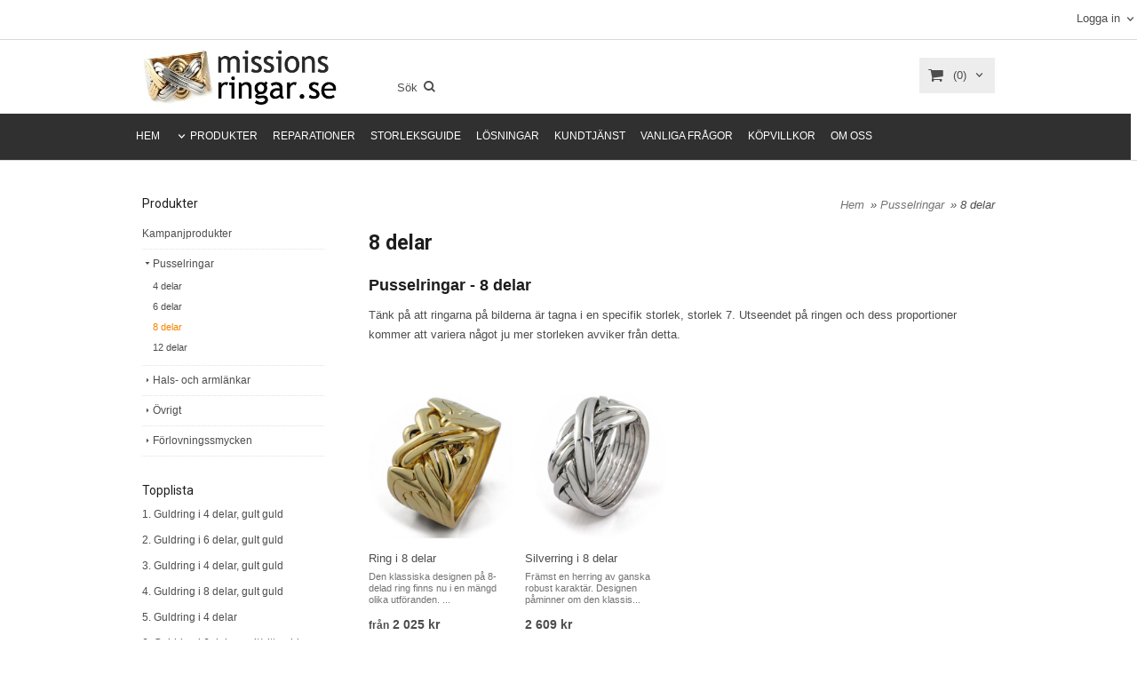

--- FILE ---
content_type: text/html; charset=ISO-8859-1
request_url: https://www.missionsringar.se/category.html/8-delar-2
body_size: 13285
content:
<!DOCTYPE html>
<html lang="sv">
    <head>
        
  
    <link rel="canonical" href="https://www.missionsringar.se/category.html/8-delar-2" />

    

    
    

    
    <!--/* Set facebook stuff */-->
    <meta property="og:type" content="website" />
    <meta property="og:title" content="Pusselringar i 8 delar hos missionsringar.se" />
    <meta property="og:description" content="" />
    <meta property="og:url" content="https://www.missionsringar.se/category.html/8-delar-2"/>
    




        
        <!--[if lt IE 9]>
    <script src="/__SYS__/js/html5shiv.js"></script>
<![endif]-->





<!-- Google tag (gtag.js) -->
<script async src="https://www.googletagmanager.com/gtag/js?id=AW-990276164"></script>
<script>
  window.dataLayer = window.dataLayer || [];
  function gtag(){dataLayer.push(arguments);}
  gtag('js', new Date());

  gtag('config', 'AW-990276164');
</script>





<script type="text/javascript">
var _ShopSettings={'language':'sv'};

var _UserSettings={
  'customer_id':'0',
  'login':'',
  'customer_key':'b44b82a4bc6c35f6ad5e9fceefef9509c17fba74'
};

/**
 * If browser back button was used, flush cache
 * This ensures that user will always see an accurate, up-to-date view based on their state
 * Prevents issues with Safari
 */
(function () {
	window.onpageshow = function(event) {
		if (event.persisted) {
			window.location.reload();
		}
	};
})();
</script>

<meta http-equiv="Content-Type" content="text/html; charset=iso-8859-1" />


<script type="text/javascript" src="/__SYS__/js/compiled1b.js?release_version=1.14" ></script>
<script data-cookieconsent="ignore" type="text/javascript" src="/__SYS__/js/compiled2b.js?release_version=1.14" ></script>
<script type="text/javascript" src="/__SYS__/js/compiled3b.js?release_version=1.14" ></script>
<script type="text/javascript" src="/__SYS__/js/compiled4b.js?release_version=1.14" ></script>
<script type="text/javascript" src="/__SYS__/js/compiled5b.js?release_version=1.14" ></script>
<script type="text/javascript" src="/__SYS__/js/compiled6b.js?release_version=1.14" ></script>
<script type="text/javascript" src="/__SYS__/js/compiled7b.js?release_version=1.14" ></script>
<script type="text/javascript" src="/__SYS__/js/compiled8b.js?release_version=1.14" ></script>
<script type="text/javascript" src="/__SYS__/js/compiled9b.js?release_version=1.14" ></script>




<script type="text/javascript" data-cfasync="false" src="/__SYS__/SE-rs-util.html?release_version=1.14"></script>
<!-- $usedRecaptcha -->





<!-- Normal, not faceboxed -->

<script type="application/ld+json">{"name":"Pusselringar i 8 delar hos missionsringar.se","@context":"http://schema.org","@type":"CollectionPage"}</script>
    <title>Pusselringar i 8 delar hos missionsringar.se</title>
    <meta name="description" content="Vi tillverkar och säljer pusselringar av hög kvalité till soldater i utlandstjänst, hemma i Sverige och alla som önskar en välgjort och snygg guldring i modern design med hundraåriga anor." />
    <meta name="keywords" content="" />
    


    
    



<!-- Responsive template -->
<meta name="viewport" content="width=device-width, initial-scale=1, maximum-scale=1, user-scalable=no" />

<link type="text/css" rel="stylesheet" href="/rs-MyStyle.scss?release_version=1.14&ver=612" />

<script type="text/javascript" src="/__SYS__/jquery/select2.min.js" ></script>
<link type="text/css" rel="stylesheet" href="/__SYS__/jquery/select2.min.css" />



    <!-- RSS Feeds -->
    
            <link rel="alternate" type="application/rss+xml" title="" href="https://www.missionsringar.se/__SYS__/newsfeed-rss.html?tag=newslarge" />
        

    
    <script type="text/javascript">
    //<![CDATA[

    $(document).ready(function(){
    $('.javascript_only').show();
    $('.no_javascript').hide();

    if ($('#content').length && $('#footer').length) {
        if( $('#content').length > 0 ) {
            s = $(window).innerHeight() - $('#footer').position().top - $('#footer').outerHeight();
            h = $('#content').outerHeight() + s -10;
            if(h>1 && s>1) {
                $('#content').height(h);
            }
        }
    }
    });
     //]]>

    $.ajaxSetup ({
        // Disable caching of AJAX responses */
        cache: false
    });


    </script>
    


  <script type="text/javascript">

    var _gaq = _gaq || [];
    _gaq.push(['_setAccount', 'UA-25130557-1']);
    _gaq.push(['_trackPageview']);

    (function() {
      var ga = document.createElement('script'); ga.type = 'text/javascript'; ga.async = true;
      ga.src = ('https:' == document.location.protocol ? 'https://ssl' : 'http://www') + '.google-analytics.com/ga.js';
      var s = document.getElementsByTagName('script')[0]; s.parentNode.insertBefore(ga, s);
    })();

  </script>
  


 <!-- REQUEST_FROM_FACEBOX -->


<!--Font icons for neh-->
<link type="text/css" rel="stylesheet" href="/__SYS__/TEMPLATE_CSS/fonticons-neh/download.css?release_version=1.14" />

<!--Google fonts-->
<link href='//fonts.googleapis.com/css?family=Roboto:400,400italic,700,700italic' rel='stylesheet' type='text/css'>



<script>
$(document).ready(function() {

        handleFeedbackMessage();
        ajaxAddToCart({'replaceButtonText':1});

        mobilmenu('js_top-icon','js_top-show-sm-xs','js_top-show-container');

        $('.wrapper-top-small-topmenu').click(function(){
            var menu_icon=$(this);

            $('.wrapper-top-small-topmenu-show').each(function(){
                var container=$(this);
                if(container.html().trim()==''){
                    container.load('/',{'RUN_INCLUDE':'rs/rs-cmsmenu-top.htm','mobilemenu':1},function(){
                        container.toggleClass('hidden-xs');
                        container.toggleClass('hidden-sm');
                        container.find('.topmenu').removeClass('topmenu');
                    });
                }else{
                    container.toggleClass('hidden-xs');
                    container.toggleClass('hidden-sm');
                }
            });
        });

        handleWrappers();
        dynamicFaq.load();
        cartSetHeaderNumber();
        $(function () {
          $('[data-toggle="tooltip"]').tooltip()
        })

        // Menu
        //Sticky menu and cart in header
        var sticky_middle = $('.wrapper-middle').offset().top;

        stickyNav(sticky_middle);
        $(window).scroll(function() {
            stickyNav(sticky_middle);
        });



        $('.fn-carousel-ul').each(function(){
          var obj=$(this);
              var carousel_col=obj.attr('data-columns');
              carousel_col=carousel_col||4;

              obj.slick({
              infinite: true,
              speed: 300,
              slidesToShow: parseInt(carousel_col),
              slidesToScroll: parseInt(carousel_col),
              arrows: true,
              prevArrow: obj.parent().find('.slick-prev'),
              nextArrow: obj.parent().find('.slick-next'),
              responsive: [
                {
                  breakpoint: 1024,
                  settings: {
                    slidesToShow: 3,
                    slidesToScroll: 3,
                    infinite: true,
                  }
                },
                {
                  breakpoint: 600,
                  settings: {
                    slidesToShow: 2,
                    slidesToScroll: 2
                  }
                },
                {
                  breakpoint: 480,
                  settings: {
                    slidesToShow: 1,
                    slidesToScroll: 1
                  }
                }
                // You can unslick at a given breakpoint now by adding:
                // settings: "unslick"
                // instead of a settings object
              ]
            });
        });

    });
</script>

<script type="text/javascript">
   $(document).ready(function(){
       $(".tabs").each(function(){
           addTabs($(this),"");
       });
       
   });
</script>






<script>
    $(document).ready(function(){
        popupWindow();
    });
</script>

    </head>
    
    <body class="body-category ">
        





<!--This id/class is being used for all the popups-->
<div class="js_fn-popup-overlay" id="standardoverlay"></div>
<!---->

<div class="wrapper">

   <!--[if lt IE 9]>
    <div class="msg-error">
        Det verkar som att ni använder en föråldrad webbläsare. Vi rekommenderar därför att ni uppgraderar den för att sajten ska fungera korrekt. Om ni använder Windows XP och därför inte kan uppgradera Internet Explorer, så kan ni byta webbläsare till Google Chrome eller Mozilla Firefox.
    </div>
    <![endif]-->

    <header>
        <div class="wrapper-top">
            

 



 
<div class="VerticalContainer LayoutContainer  hidden-xs hidden-sm containerlevel1 block_zC4rVrj6ZRhvA42c6kg xs-pt-0 xs-pr-0 xs-pb-0 xs-pl-0 sm-pt-0 sm-pr-0 sm-pb-0 sm-pl-0 md-pt-0 md-pr-0 md-pb-0 md-pl-0">
<div class="VerticalContainer LayoutContainer  hidden-xs hidden-sm containerlevel2 block_ASPe2lInhboxfTZh6TFX line-hr xs-pt-0 xs-pr-0 xs-pb-0 xs-pl-0 sm-pt-0 sm-pr-0 sm-pb-0 sm-pl-0 md-pt-0 md-pr-0 md-pb-0 md-pl-0 container-fluid">
<div class="LayoutWrapper"><div class="HorizontalContainer LayoutContainer level2 row containerlevel3 block_ADBq7DVhGi3dCPYGkxKp row containerlevel3 block_ADBq7DVhGi3dCPYGkxKp xs-pt-0 xs-pr-0 xs-pb-0 xs-pl-0 sm-pt-0 sm-pr-0 sm-pb-0 sm-pl-0 md-pt-0 md-pr-0 md-pb-0 md-pl-0"><div class="LayoutWrapper"><div class="VerticalContainer LayoutContainer  hidden-xs hidden-sm hidden-md hidden-lg hidden-xs hidden-sm hidden-md hidden-lg hidden-xs hidden-sm containerlevel4 block_WSVMMN xs-pt-0 xs-pr-0 xs-pb-0 xs-pl-0 sm-pt-0 sm-pr-0 sm-pb-0 sm-pl-0 md-pt-0 md-pr-0 md-pb-0 md-pl-0">
&nbsp;</div>

<div class="VerticalContainer LayoutContainer  col-xs-12 col-sm-12 col-md-12 col-lg-12 col-xs-12 col-sm-12 col-md-12 col-lg-12 hidden-xs hidden-sm containerlevel4 block_40b6Rq xs-pt-0 xs-pr-0 xs-pb-0 xs-pl-0 sm-pt-0 sm-pr-0 sm-pb-0 sm-pl-0 md-pt-0 md-pr-0 md-pb-0 md-pl-0 last">

<!-- BEGIN responsive/customer-login-layout.htm -->


     <div class="ml  ml-login-box  js_topshow-md     md-align-right lg-align-right            md-pt-10 md-pr-0 md-pb-10 md-pl-0" id="login-box">

          <div class="js_toggle-click-noeffect  ml-login-box-click">
               <a >Logga in</a>
          </div>

          <div class="js_toggle-hide  ml-login-box-container">
               <div class="ml  ml-login-box-content  js_top-show-md   md-align-right lg-align-right">

                    <div class="ml-box-title">Logga in</div>
                 
                    <form method="post" action="https://www.missionsringar.se/category.html/8-delar-2">
                         
                              <input type="hidden" name="GOTO" value="customer.html" />
                         
                         <input type="hidden" name="RETUR" value="" />

                         <input type="text" class="falt" name="login" id="login" placeholder="Användarnamn" required />
                         <span style="position: relative;">
                              <input type="password" class="falt form-password" name="password" id="password" placeholder="Lösenord" />
                              <i onclick="showPassword($(this), 'password')" class="show-password-icon icon icon-eye"></i>
                         </span>
                         
                         <input type="submit" class="button  button-color" value="Logga in" name="CUSTOMER_LOGIN" />
                    </form>

                    <div class="ml-login-box-content-register">
                         <a href= "/customer.html?LOGOUT=1&GOTO=/customer.html?password=1" rel="nofollow">Glömt lösenordet?</a> <br/> <a href="/customer.html?LOGOUT=1&GOTO=/customer.html?register=1" rel="nofollow">Registrera dig</a> 
                    </div>

                    <div style="clear:both;"></div>

                    

               </div><!--ml-login-box-content ends-->
          </div><!--ml-login-box-container ends-->
          

          <div style="clear: both;"></div>
     </div><!--ml-login-box ends-->




<!-- END responsive/customer-login-layout.htm -->

<!-- BEGIN responsive/customerinfo-mini.htm -->






<div style="clear: both;"></div>



<!-- END responsive/customerinfo-mini.htm -->
</div>

<div class="clearfix visible-xs-block visible-md-block visible-lg-block visible-sm-block "></div></div><!--LayoutWrapper--></div><div style="clear:both;"></div></div><!--LayoutWrapper--></div>

<div class="HorizontalContainer LayoutContainer level2 row containerlevel2 block_AsJq2M6IbRlFDG7615xl row containerlevel2 block_AsJq2M6IbRlFDG7615xl xs-pt-0 xs-pr-0 xs-pb-0 xs-pl-0 sm-pt-0 sm-pr-0 sm-pb-0 sm-pl-0 md-pt-0 md-pr-0 md-pb-0 md-pl-0 container"><div class="LayoutWrapper"><div class="VerticalContainer LayoutContainer  col-xs-6 col-sm-6 col-md-6 col-md-6 col-xs-6 col-sm-6 col-md-6 col-md-6 hidden-xs hidden-sm containerlevel3 block_ONdcUk xs-pt-0 xs-pr-0 xs-pb-0 xs-pl-0 sm-pt-0 sm-pr-0 sm-pb-0 sm-pl-0 md-pt-0 md-pr-0 md-pb-0 md-pl-0">
<div class="HorizontalContainer LayoutContainer level2 row containerlevel4 block_AdB96pSQwSUudKHNoYlV row containerlevel4 block_AdB96pSQwSUudKHNoYlV xs-pt-0 xs-pr-0 xs-pb-0 xs-pl-0 sm-pt-0 sm-pr-0 sm-pb-0 sm-pl-0 md-pt-0 md-pr-0 md-pb-0 md-pl-0"><div class="LayoutWrapper"><div class="VerticalContainer LayoutContainer  col-xs-6 col-sm-6 col-md-6 col-lg-6 col-xs-6 col-sm-6 col-md-6 col-lg-6 hidden-xs hidden-sm containerlevel5 block_4ivL17 xs-pt-0 xs-pr-0 xs-pb-0 xs-pl-0 sm-pt-0 sm-pr-0 sm-pb-0 sm-pl-0 md-pt-0 md-pr-0 md-pb-0 md-pl-0">

<!-- BEGIN responsive/shoplogo.htm -->
<div class="ml  ml-shoplogo     md-align-left lg-align-left            md-pt-10 md-pr-0 md-pb-10 md-pl-0">

    <a href="/" class="hidden-xs hidden-sm"><img src="https://lh3.googleusercontent.com/Q3AZN_2IFBOJJXvJtqcHsOjGHhpbhEUIxObog-cUVRTLKF8SgxUdcgBEbqANAEtLe6zn07jdS2NEMEiwjp9B=rw-l80-w1000-h500-nu" alt="missionsring" class="img-responsive" /></a>

    
    <a href="/" class="hidden-md hidden-lg"><img src="https://lh3.googleusercontent.com/Q3AZN_2IFBOJJXvJtqcHsOjGHhpbhEUIxObog-cUVRTLKF8SgxUdcgBEbqANAEtLe6zn07jdS2NEMEiwjp9B=rw-l80-w1000-h500-nu" alt="missionsring" class="img-responsive" /></a>
    

    

</div>

<div style="clear: both;"></div>
<!-- END responsive/shoplogo.htm -->
</div>

<div class="VerticalContainer LayoutContainer  col-xs-6 col-sm-6 col-md-6 col-lg-6 col-xs-6 col-sm-6 col-md-6 col-lg-6 hidden-xs hidden-sm containerlevel5 block_E1Pem4 xs-pt-0 xs-pr-0 xs-pb-0 xs-pl-0 sm-pt-0 sm-pr-0 sm-pb-0 sm-pl-0 md-pt-0 md-pr-0 md-pb-0 md-pl-0 last">

<!-- BEGIN responsive/mini-search.htm -->

<div class="ml  ml-search-mini  js_top-show-md     md-align-left lg-align-left            md-pt-35 md-pr-0 md-pb-0 md-pl-20">

    <div class="ml-box-title">
      Sök
    </div>

    <div class="ml-search-mini-icon-sticky js-ml-search-mini-icon-sticky">
        <i class="iconset iconset-search-btb"></i>
    </div>

    <div class="ml-search-mini-table">

    <form action="/search.html" method="get" name="SearchForm">
        <input type="hidden" name="SEARCH" value="1" />
                
                <div class="ml-search-mini-table-td  ml-search-mini-table-td-falt">
                    <input type="text" name="Search_Text" id="Search_Text" 
                       placeholder="Sök" 
                       class="falt   md-align-left lg-align-left" 
                    onkeyup="search_suggest(this,'/search.html','Search_Text', event,['Varumärken','Kategorier','Produkter'])" autocomplete="off"
                    />
                    <i onclick="$(this).closest('form').submit();" class="iconset iconset-search-btb  iconset-hide"></i>
                    <i class="iconset iconset-close js-ml-search-mini-icon-sticky-close"></i>
                    
                    <button type="submit" class="button-hide" name="SEARCH" id="search_button"><i onclick="$(this).closest('form').submit();" class="iconset iconset-search-btb  iconset-hide"></i></button>
                </div>

                

                <div class="ml-search-mini-table-td  ml-search-mini-table-td-btn">
                    <button type="submit" name="SEARCH" id="search_button" class="button">
                        <i onclick="$(this).closest('form').submit();" class="iconset iconset-search-btb  iconset-hide"></i>
                    </button>
                </div>        
    </form>
    </div>
            
</div>

<div style="clear: both;"></div>

<script>
    //Sticky search dropdown
    $(document).ready(function() {
        searchMiniSticky();
    });
</script>


<!-- END responsive/mini-search.htm -->
</div>

<div class="clearfix visible-sm-block visible-lg-block visible-md-block visible-xs-block "></div></div><!--LayoutWrapper--></div><div style="clear:both;"></div></div>

<div class="VerticalContainer LayoutContainer  col-xs-6 col-sm-6 col-md-6 col-md-6 col-xs-6 col-sm-6 col-md-6 col-md-6 hidden-xs hidden-sm containerlevel3 block_TeJR7w xs-pt-0 xs-pr-0 xs-pb-0 xs-pl-0 sm-pt-0 sm-pr-0 sm-pb-0 sm-pl-0 md-pt-0 md-pr-0 md-pb-0 md-pl-0 last">
<div class="HorizontalContainer LayoutContainer level2 row containerlevel4 block_Ax7z7hd3CL5TIsGKFYyH row containerlevel4 block_Ax7z7hd3CL5TIsGKFYyH xs-pt-0 xs-pr-0 xs-pb-0 xs-pl-0 sm-pt-0 sm-pr-0 sm-pb-0 sm-pl-0 md-pt-0 md-pr-0 md-pb-0 md-pl-0"><div class="LayoutWrapper"><div class="VerticalContainer LayoutContainer  hidden-xs hidden-sm hidden-md hidden-lg hidden-xs hidden-sm hidden-md hidden-lg hidden-xs hidden-sm containerlevel5 block_n5vGCO xs-pt-0 xs-pr-0 xs-pb-0 xs-pl-0 sm-pt-0 sm-pr-0 sm-pb-0 sm-pl-0 md-pt-0 md-pr-0 md-pb-0 md-pl-0">
&nbsp;</div>

<div class="VerticalContainer LayoutContainer  col-xs-12 col-sm-12 col-md-12 col-lg-12 col-xs-12 col-sm-12 col-md-12 col-lg-12 hidden-xs hidden-sm containerlevel5 block_AU9RhW xs-pt-0 xs-pr-0 xs-pb-0 xs-pl-0 sm-pt-0 sm-pr-0 sm-pb-0 sm-pl-0 md-pt-0 md-pr-0 md-pb-0 md-pl-0 last">
<div class="js_load-container UPDATE_CART" data-reload="ppe-AcPEggcq8OSdKjpTIUyA-cart-mini-top.htm">

 

<!-- BEGIN responsive/cart-mini-top.htm -->
<div class="ml  ml-cart-top  js_top-show-md js_cart-blink CART_EMPTY    md-align-right lg-align-right            md-pt-20 md-pr-0 md-pb-0 md-pl-0">

    <div class="ml-box-title">Kundvagn</div>

    <div class="ml-cart-top-link  ">
        
        	<a rel="nofollow"><span class="ml-cart-top-link-number">(0)</span></a>
        
    </div>

    <!---dropdown-->
    
        <div class="ml-cart-top-dropdown-container">
            <div class="ml-cart-top-dropdown   md-align-right lg-align-right">

                <div class="ml-cart-top-dropdown-row-container">
                  
                  

                </div><!--ml-cart-top-dropdown-row-container ends-->

                    

                    <div class="ml-cart-top-dropdown-shipping-container">

                        
                            <div class="ml-cart-top-dropdown-shipping">
                                Frakt: <span>Ej valt</span>
                            </div>
                        

                        
                        <div class="ml-cart-top-dropdown-sum">
                            
                                    Summa:
                                
                                <span class="ml-cart-top-dropdown-sum-price">0 kr </span>
                            
                        </div>
                        


                      

                      <div style="clear: both;"></div>

                    
                            
                    


                    <div class="ml-cart-top-dropdown-buttons">
                        <input name="Close" type="button" class="button" value="Stäng" onclick="MiniCartClose($('.ml-cart-top-dropdown-container'));" />

                        <input name="Cart" type="button" class="button  button-color" value="Gå till kassan" onclick="window.open('https://www.missionsringar.se/cart.html','_self')" />
                    </div>

                </div><!--ml-cart-top-dropdown-shipping-container ends-->

            </div><!--ml-cart-top-dropdown ends-->

            <div style="clear: both;"></div>

            <script type="text/javascript">
            $('.javascript_only').show();

            //Mini cart add class open to dropdown
            miniCartDropdownOpen();

            /*backward compability*/
            if(!cartESCTrigger){
                var cartESCTrigger = function (e){
                    if (e.keyCode == 27) {
                        MiniCartClose($('.ml-cart-top'));
                    }   // esc
                }
            }

            $(document).unbind('keyup',cartESCTrigger)
            $(document).keyup(cartESCTrigger);
            </script>
        </div><!--ml-cart-top-dropdown-container ends-->
    


</div>

<!-- END responsive/cart-mini-top.htm -->
</div></div>

<div class="clearfix visible-xs-block visible-lg-block visible-sm-block visible-md-block "></div></div><!--LayoutWrapper--></div><div style="clear:both;"></div></div>

<div class="clearfix visible-sm-block visible-lg-block visible-md-block visible-xs-block "></div></div><!--LayoutWrapper--></div><div style="clear:both;"></div>
<!-- BEGIN responsive/cms-topmenu.htm -->
<div class="ml-topmenu     md-align-left lg-align-left            md-pt-0 md-pr-0 md-pb-20 md-pl-0">
    <div class="container">
        <div class="row">
            <div class="col-xs-12  col-sm-12  col-md-12">
        
                <ul id="nav">
                    
  	
  










	<li class="level0 "><a href="/index.html" title="Hem"  >HEM</a></li>










  	
  














	<li class="level0  selected has-submenu closed"><a onclick="return submenuUpdate($(this),'32','allcategories','');" title="PRODUKTER" >PRODUKTER</a>
		<div class="ml-topmenu-submenu" style="display:none;" ><ul class="submenu32" style="display:none;" data-page=""></ul></div>
	</li>






  	
  










	<li class="level0 "><a href="/reparationer.html" title=""  >REPARATIONER</a></li>










  	
  










	<li class="level0 "><a href="/storlek.html" title=""  >STORLEKSGUIDE</a></li>










  	
  










	<li class="level0 "><a href="/losningar.html" title=""  >LÖSNINGAR</a></li>










  	
  










	<li class="level0 "><a href="/kundtjanst.html" title="Kundtjänst"  >KUNDTJÄNST</a></li>










  	
  










	<li class="level0 "><a href="/faq.html" title="Vanliga frågor och svar"  >VANLIGA FRÅGOR</a></li>










  	
  










	<li class="level0 "><a href="/kopvillkor.html" title="Köpvillkor"  >KÖPVILLKOR</a></li>










  	
  










	<li class="level0 "><a href="/omoss.html" title="Om oss"  >OM OSS</a></li>












                </ul>
        
            </div>
        </div>
    </div>

    <div style="clear: both;"></div>

</div><!--ml-topmenu-->

<div style="clear: both;"></div>



            <div style="clear: both;"></div>



<!-- END responsive/cms-topmenu.htm -->
</div>




            

 



 
<div class="VerticalContainer LayoutContainer  hidden-md hidden-lg containerlevel1 block_dst7To xs-pt-0 xs-pr-0 xs-pb-0 xs-pl-0 sm-pt-0 sm-pr-0 sm-pb-0 sm-pl-0 md-pt-0 md-pr-0 md-pb-0 md-pl-0">
<div class="HorizontalContainer LayoutContainer level5 row containerlevel2 block_AZVa72IeqgPOL7lBzWLt row containerlevel2 block_AZVa72IeqgPOL7lBzWLt"><div class="LayoutWrapper"><div class="VerticalContainer LayoutContainer  col-xs-3 col-sm-3 col-md-3 col-lg-3 col-xs-3 col-sm-3 col-md-3 col-lg-3 hidden-md hidden-lg containerlevel3 block_olEber xs-pt-0 xs-pr-0 xs-pb-0 xs-pl-0 sm-pt-0 sm-pr-0 sm-pb-0 sm-pl-0 md-pt-0 md-pr-0 md-pb-0 md-pl-0">

<!-- BEGIN responsive/cms-topmenu-smallver.htm -->
<div class="js_top-icon  ml-topmenu-smallver-icon    " data-menuclass="ml-topmenu-smallver">
    <i class="iconset  iconset-menu-mdc"></i>

     <div class="js_top-icon-text">
         Meny
     </div>

</div>

<div class="ml  ml-topmenu-smallver  js_top-show-sm-xs    ">

    <div class="ml-box-title">Meny</div>

    
            <ul id="nav">
                
  	
  










	<li class="level0 "><a href="/index.html" title="Hem"  >HEM</a></li>










  	
  














	<li class="level0  selected has-submenu closed"><a onclick="return submenuUpdate($(this),'32','allcategories','');" title="PRODUKTER" >PRODUKTER</a>
		<div class="ml-topmenu-submenu" style="display:none;" ><ul class="submenu32" style="display:none;" data-page=""></ul></div>
	</li>






  	
  










	<li class="level0 "><a href="/reparationer.html" title=""  >REPARATIONER</a></li>










  	
  










	<li class="level0 "><a href="/storlek.html" title=""  >STORLEKSGUIDE</a></li>










  	
  










	<li class="level0 "><a href="/losningar.html" title=""  >LÖSNINGAR</a></li>










  	
  










	<li class="level0 "><a href="/kundtjanst.html" title="Kundtjänst"  >KUNDTJÄNST</a></li>










  	
  










	<li class="level0 "><a href="/faq.html" title="Vanliga frågor och svar"  >VANLIGA FRÅGOR</a></li>










  	
  










	<li class="level0 "><a href="/kopvillkor.html" title="Köpvillkor"  >KÖPVILLKOR</a></li>










  	
  










	<li class="level0 "><a href="/omoss.html" title="Om oss"  >OM OSS</a></li>












            </ul>
    
</div><!--ml-topmenu-->






<!-- END responsive/cms-topmenu-smallver.htm -->
</div>

<div class="VerticalContainer LayoutContainer  col-xs-2 col-sm-3 col-md-3 col-lg-3 col-xs-2 col-sm-3 col-md-3 col-lg-3 hidden-md hidden-lg containerlevel3 block_lSZK57 xs-pt-0 xs-pr-0 xs-pb-0 xs-pl-0 sm-pt-0 sm-pr-0 sm-pb-0 sm-pl-0 md-pt-0 md-pr-0 md-pb-0 md-pl-0">

<!-- BEGIN responsive/mini-search-smallver.htm -->


<div class="js_top-icon  ml-search-mini-icon js_mobile-search    " data-menuclass="ml-search-mini" >
    <i class="iconset  iconset-search-btb"></i>

    <div class="js_top-icon-text">
        Sök
    </div>

</div>

<div class="ml  ml-search-mini  js_top-show-sm-xs    ">

    <div class="ml-box-title">
      Sök
    </div>

    <div class="ml-search-mini-table">

    <form action="/search.html" method="get" name="SearchForm">
        <input type="hidden" name="SEARCH" value="1" />
                
                <div class="ml-search-mini-table-td  ml-search-mini-table-td-falt">
                    <input type="text" name="Search_Text" id="Search_Text" 
                       placeholder="Sök" 
                       class="falt" 
                    onkeyup="search_suggest(this,'/search.html','Search_Text', event,['Varumärken','Kategorier','Produkter'])" autocomplete="off"
                    /><i class="iconset iconset-search-btb  iconset-hide"></i>

                    <button type="submit" class="button-hide" name="SEARCH" id="search_button"><i class="iconset iconset-search-btb"></i></button>
                </div>

                

                <div class="ml-search-mini-table-td  ml-search-mini-table-td-btn">
                    <button type="submit" name="SEARCH" id="search_button" class="button">
                        <i class="iconset iconset-search-btb"></i>
                    </button>
                </div>        
    </form>
    </div>
            
</div>
<div style="clear: both;"></div> 



   
<!-- END responsive/mini-search-smallver.htm -->
</div>

<div class="VerticalContainer LayoutContainer  col-xs-2 col-sm-2 col-md-2 col-lg-2 col-xs-2 col-sm-2 col-md-2 col-lg-2 hidden-md hidden-lg containerlevel3 block_t7sz9s xs-pt-0 xs-pr-0 xs-pb-0 xs-pl-0 sm-pt-0 sm-pr-0 sm-pb-0 sm-pl-0 md-pt-0 md-pr-0 md-pb-0 md-pl-0">

<!-- BEGIN responsive/customer-login-profile-small.html -->




     <div class="js_top-icon  ml-login-box-smallver-icon    " data-menuclass="ml-login-box-smallver">
          <i class="iconset  iconset-user-glyphicon"></i>

         <div class="js_top-icon-text">
             <a >Logga in</a>
         </div>
     </div>


     <div class="ml  ml-login-box-smallver  js_top-show-sm-xs   " id="login-box">

          <div class="ml-box-title">Logga in</div>
       
          <div class="ml-login-box-smallver-content">
              <form method="post" action="https://www.missionsringar.se/category.html/8-delar-2">
                   
                        <input type="hidden" name="GOTO" value="customer.html" />
                   
                   <input type="hidden" name="RETUR" value="" />

                   <input type="text" class="falt" name="login" id="login" placeholder="Användarnamn" required />

                   <span style="position: relative;">
                    <input type="password" class="falt form-password" name="password" id="password" placeholder="Lösenord" />
                         <i onclick="showPassword($(this), 'password')" class="show-password-icon icon icon-eye"></i>
                    </span>
                   <input type="submit" class="button  button-color" value="Logga in" name="CUSTOMER_LOGIN" />
              </form>

              <div class="ml-login-box-smallver-register">
                   <a href= "/customer.html?LOGOUT=1&GOTO=/customer.html?password=1" rel="nofollow">Glömt lösenordet?</a> <br/> <a href="/customer.html?LOGOUT=1&GOTO=/customer.html?register=1" rel="nofollow">Registrera dig</a> 
              </div>
          </div>

          <div style="clear: booth;"></div>

          

          <div style="clear: booth;"></div>

     </div><!--ml-login-box-smallver ends-->












<div style="clear: both;"></div>



<!-- END responsive/customer-login-profile-small.html -->
</div>

<div class="VerticalContainer LayoutContainer  col-xs-2 col-sm-2 col-md-2 col-lg-2 col-xs-2 col-sm-2 col-md-2 col-lg-2 hidden-md hidden-lg containerlevel3 block_ZpBY21 xs-pt-0 xs-pr-0 xs-pb-0 xs-pl-0 sm-pt-0 sm-pr-0 sm-pb-0 sm-pl-0 md-pt-0 md-pr-0 md-pb-0 md-pl-0">

<!-- BEGIN responsive/tax-selector-dropdown-smallver.htm -->


     <div class="js_top-icon  ml-tax-selector-dropdown-smallver-icon    " data-menuclass="ml-tax-selector-dropdown-smallver">
          <i class="iconset  iconset-money"></i>

         <div class="js_top-icon-text">
             Moms
         </div>
     </div>


  <div class="ml  ml-tax-selector-dropdown-smallver  js_top-show-sm-xs    ">
  <div class="ml-box-title">Moms</div>

    <form action="" method="post" id="taxselform-dropdown">
        <input type="hidden" name="SHOW_TAX_SETTING" value="1" />
        <select name="show_tax_override" onchange="$(this).closest('form').submit();">
            <option value="WITH" selected="selected">Inkl. moms</option>
            <option value="WITHOUT" >Exkl. moms</option>
        </select>
    </form>

    <div style="clear: both;"></div>
  </div>


<div style="clear: both;"></div>
<!-- END responsive/tax-selector-dropdown-smallver.htm -->
</div>

<div class="VerticalContainer LayoutContainer  col-xs-3 col-sm-2 col-md-2 col-lg-2 col-xs-3 col-sm-2 col-md-2 col-lg-2 hidden-md hidden-lg containerlevel3 block_wVyOMT xs-pt-0 xs-pr-0 xs-pb-0 xs-pl-0 sm-pt-0 sm-pr-0 sm-pb-0 sm-pl-0 md-pt-0 md-pr-0 md-pb-0 md-pl-0 last">
<div class="js_load-container UPDATE_CART" data-reload="ppe-AyxdKl8lagxEQAEQzr2y-cart-mini-top-smallver.htm">

 

<!-- BEGIN responsive/cart-mini-top-smallver.htm -->
<div class="js_top-icon  ml-cart-top-smallver-icon    " data-menuclass="ml-cart-top-smallver">
  <i class="iconset  iconset-shopping-cart-fa"></i>
    <div class="ml-cart-top-smallver-icon-status">
        
        0
        
    </div>

    <div class="js_top-icon-text">
        Kundvagn
    </div>
</div>

<div class="ml  ml-cart-top-smallver  js_top-show-sm-xs  CART_EMPTY xs-align-left sm-align-left md-align-left lg-align-left            md-pt-0 md-pr-0 md-pb-20 md-pl-0">

    <div class="ml-box-title">Kundvagn</div>

    

    
      <div class="ml-cart-top-smallver-empty">
          <a href="https://www.missionsringar.se/cart.html" rel="nofollow">Kundvagnen är tom.</a>
      </div>

    

    <div class="ml-cart-top-smallver-goto">
        <a href="https://www.missionsringar.se/cart.html" rel="nofollow" class="button  button-color">
            Gå till kassan
        </a>
    </div>
</div>

<!-- END responsive/cart-mini-top-smallver.htm -->
</div></div>

<div class="clearfix visible-lg-block visible-sm-block visible-md-block visible-xs-block "></div></div><!--LayoutWrapper--></div><div style="clear:both;"></div><div class="HeaderSmallContainer">
<!-- BEGIN responsive/shoplogo-smallver.htm -->
<div class="ml  ml-shoplogo-smallver xs-align-center sm-align-center     xs-pt-20 xs-pr-30 xs-pb-20 xs-pl-30 sm-pt-20 sm-pr-30 sm-pb-20 sm-pl-30    ">
    
    <a href="/"><img src="https://lh3.googleusercontent.com/Q3AZN_2IFBOJJXvJtqcHsOjGHhpbhEUIxObog-cUVRTLKF8SgxUdcgBEbqANAEtLe6zn07jdS2NEMEiwjp9B=rw-l80-w440-h116" alt="missionsring" class="img-responsive" /></a>
    
</div>

<div style="clear: both;"></div>

<!-- END responsive/shoplogo-smallver.htm -->
    <div style="clear: both;"></div>
</div></div>





            <div style="clear: both;"></div>
        </div>
    </header>

    <div class="js_top-show-container hidden-md hidden-lg"></div>

    <div class="wrapper-page  container">

        <div class="row">

            <div class="wrapper-leftrail  hidden-xs  hidden-sm  hidden-md hidden-lg">
                

 



 
<div class="VerticalContainer LayoutContainer  containerlevel1 block_O62kBc xs-pt-0 xs-pr-0 xs-pb-0 xs-pl-0 sm-pt-0 sm-pr-0 sm-pb-0 sm-pl-0 md-pt-0 md-pr-0 md-pb-0 md-pl-0">

<!-- BEGIN responsive/productmenu.htm -->
<div class="ml  ml-menu                 md-pt-0 md-pr-0 md-pb-30 md-pl-0">
    <!-- This page reacts on the following variables:
 - Don't show search box below the tree
-->

 <!-- Glöm inte att initiera menyn nedan! -->

<div id="ml-menu-tree-container">

    <div class="ml-box-title">Produkter</div>

    
    <ul class="ml-menu-tree">

        

        
        <li id="campaign"><a href="/category.html?SHOW=campaign" class="">Kampanjprodukter</a></li>
        


        



        

        
        
          <li class="menubar " id="Item5"><a href="/category.html/missionsringar-2" class="actuator"><i class="iconset  iconset-menu-right"></i>Pusselringar</a>
          <ul class="ml-menu-tree-submenu">
        
        <li class="" id="Item16">
          <a href="/category.html/4-delar-2" class="">4 delar</a></li>
        
        <li class="" id="Item12">
          <a href="/category.html/6-delar-2" class="">6 delar</a></li>
        
        <li class="selected" id="Item13">
          <a href="/category.html/8-delar-2" class="selected">8 delar</a></li>
        
        <li class="" id="Item20">
          <a href="/category.html/12-delar" class="">12 delar</a></li>
        </ul></li>
        
          <li class="menubar " id="Item22"><a href="/category.html/halskedjor" class="actuator"><i class="iconset  iconset-menu-right"></i>Hals- och armlänkar</a>
          <ul class="ml-menu-tree-submenu">
        
        
          <li class="menubar " id="Item23"><a href="/category.html/platerade" class="actuator"><i class="iconset  iconset-menu-right"></i>Pläterade guldkedjor</a>
          <ul class="ml-menu-tree-submenu">
        
        <li class="" id="Item26">
          <a href="/category.html/platerade/double" class="">Ankarkedja</a></li>
        
        <li class="" id="Item28">
          <a href="/category.html/kulkedja-2" class="">Ormlänk</a></li>
        
        <li class="" id="Item29">
          <a href="/category.html/kulkedja-3" class="">Pansar</a></li>
        
        <li class="" id="Item33">
          <a href="/category.html/singaporelank" class="">Singaporelänk</a></li>
        
        <li class="" id="Item31">
          <a href="/category.html/venezialank" class="">Venezialänk</a></li>
        
        <li class="" id="Item30">
          <a href="/category.html/pansar" class="">Ärtlänk</a></li>
        </ul></li>
        
          <li class="menubar " id="Item34"><a href="/category.html/platerade-guldkedjor" class="actuator"><i class="iconset  iconset-menu-right"></i>Silverkedjor</a>
          <ul class="ml-menu-tree-submenu">
        
        <li class="" id="Item35">
          <a href="/category.html/pansar-2" class="">Ankarlänk, elipsformad</a></li>
        
        <li class="" id="Item36">
          <a href="/category.html/ankarlank-flackslipad" class="">Ankarlänk, flackslipad</a></li>
        
        <li class="" id="Item37">
          <a href="/category.html/ankarlank-rund" class="">Ankarlänk, rund</a></li>
        </ul></li></ul></li>
        
          <li class="menubar " id="Item21"><a href="/category.html/ovriga-produkter" class="actuator"><i class="iconset  iconset-menu-right"></i>Övrigt</a>
          <ul class="ml-menu-tree-submenu">
        
        <li class="" id="Item43">
          <a href="/category.html/yxor-och-hangen" class="">Yxor, presentkort, m.m</a></li>
        </ul></li>
        
          <li class="menubar " id="Item40"><a href="/category.html/forlovningsringar" class="actuator"><i class="iconset  iconset-menu-right"></i>Förlovningssmycken</a>
          <ul class="ml-menu-tree-submenu">
        
        <li class="" id="Item41">
          <a href="/category.html/ringar" class="">Ringar</a></li>
        
        <li class="" id="Item42">
          <a href="/category.html/orhangen" class="">Örhängen</a></li>
        
        <li class="" id="Item45">
          <a href="/category.html/hangsmycken" class="">Hängsmycken</a></li>
        </ul></li>
    </ul>

</div>

<script type="text/javascript">
    // Initiera grupp menyn
    eMenuInit(document, "ml-menu-tree-container",'',true);
	
	eMenuShowSelect( "Item13" );
	
	
</script>
<noscript>

<!--  Livlina, fäll ut menyn ifall användaren inte har JavaScript påkopplat -->
</noscript>

</div>
<!-- END responsive/productmenu.htm -->

<!-- BEGIN responsive/toplist.htm -->

                <div class="ml  ml-toplist                 md-pt-0 md-pr-0 md-pb-30 md-pl-0">
                            <div class="ml-box-title">Topplista</div>

                <ul class="ml-toplist-menu">
                

                <li class="odd" data-mh="ml-toplist-menu-li">

                    <!-- PRODUCTIMAGE START -->
                    <div class="ml-toplist-image">
                    
                            
                    </div><!--toplist-image-->
                    <!-- PRODUCTIMAGE END -->

                    
                        <div class="ml-toplist-descr">
                            <a href="/product.html/guldring-i-4-delar-18">
                                1. 
                                Guldring i 4 delar, gult guld
                            </a>
                        </div><!--toplist-descr-->
                    


                        

                                <!-- PRICE INFO START -->
                                
                                <!-- PRICE INFO END -->

                                <!-- BUYBUTTON START -->
                                
                                <!-- BUYBUTTON END -->

                            

                        

                     <div style="clear:both;"></div>
                </li>
                

                <li data-mh="ml-toplist-menu-li">

                    <!-- PRODUCTIMAGE START -->
                    <div class="ml-toplist-image">
                    
                            
                    </div><!--toplist-image-->
                    <!-- PRODUCTIMAGE END -->

                    
                        <div class="ml-toplist-descr">
                            <a href="/product.html/guldring-i-6-delar-10">
                                2. 
                                Guldring i 6 delar, gult guld
                            </a>
                        </div><!--toplist-descr-->
                    


                        

                                <!-- PRICE INFO START -->
                                
                                <!-- PRICE INFO END -->

                                <!-- BUYBUTTON START -->
                                
                                <!-- BUYBUTTON END -->

                            

                        

                     <div style="clear:both;"></div>
                </li>
                

                <li class="odd" data-mh="ml-toplist-menu-li">

                    <!-- PRODUCTIMAGE START -->
                    <div class="ml-toplist-image">
                    
                            
                    </div><!--toplist-image-->
                    <!-- PRODUCTIMAGE END -->

                    
                        <div class="ml-toplist-descr">
                            <a href="/product.html/guldring-i-4-delar-7">
                                3. 
                                Guldring i 4 delar, gult guld
                            </a>
                        </div><!--toplist-descr-->
                    


                        

                                <!-- PRICE INFO START -->
                                
                                <!-- PRICE INFO END -->

                                <!-- BUYBUTTON START -->
                                
                                <!-- BUYBUTTON END -->

                            

                        

                     <div style="clear:both;"></div>
                </li>
                

                <li data-mh="ml-toplist-menu-li">

                    <!-- PRODUCTIMAGE START -->
                    <div class="ml-toplist-image">
                    
                            
                    </div><!--toplist-image-->
                    <!-- PRODUCTIMAGE END -->

                    
                        <div class="ml-toplist-descr">
                            <a href="/product.html/guldring-i-8-delar-3">
                                4. 
                                Guldring i 8 delar, gult guld
                            </a>
                        </div><!--toplist-descr-->
                    


                        

                                <!-- PRICE INFO START -->
                                
                                <!-- PRICE INFO END -->

                                <!-- BUYBUTTON START -->
                                
                                <!-- BUYBUTTON END -->

                            

                        

                     <div style="clear:both;"></div>
                </li>
                

                <li class="odd" data-mh="ml-toplist-menu-li">

                    <!-- PRODUCTIMAGE START -->
                    <div class="ml-toplist-image">
                    
                            
                    </div><!--toplist-image-->
                    <!-- PRODUCTIMAGE END -->

                    
                        <div class="ml-toplist-descr">
                            <a href="/product.html/guldring-i-4-delar-13">
                                5. 
                                Guldring i 4 delar
                            </a>
                        </div><!--toplist-descr-->
                    


                        

                                <!-- PRICE INFO START -->
                                
                                <!-- PRICE INFO END -->

                                <!-- BUYBUTTON START -->
                                
                                <!-- BUYBUTTON END -->

                            

                        

                     <div style="clear:both;"></div>
                </li>
                

                <li data-mh="ml-toplist-menu-li">

                    <!-- PRODUCTIMAGE START -->
                    <div class="ml-toplist-image">
                    
                            
                    </div><!--toplist-image-->
                    <!-- PRODUCTIMAGE END -->

                    
                        <div class="ml-toplist-descr">
                            <a href="/product.html/guldring-i-6-delar-6">
                                6. 
                                Guldring i 6 delar, gult/vitt guld
                            </a>
                        </div><!--toplist-descr-->
                    


                        

                                <!-- PRICE INFO START -->
                                
                                <!-- PRICE INFO END -->

                                <!-- BUYBUTTON START -->
                                
                                <!-- BUYBUTTON END -->

                            

                        

                     <div style="clear:both;"></div>
                </li>
                

                <li class="odd" data-mh="ml-toplist-menu-li">

                    <!-- PRODUCTIMAGE START -->
                    <div class="ml-toplist-image">
                    
                            
                    </div><!--toplist-image-->
                    <!-- PRODUCTIMAGE END -->

                    
                        <div class="ml-toplist-descr">
                            <a href="/product.html/guldring-i-4-delar-18">
                                7. 
                                Guldring i 4 delar, gult/vitt guld
                            </a>
                        </div><!--toplist-descr-->
                    


                        

                                <!-- PRICE INFO START -->
                                
                                <!-- PRICE INFO END -->

                                <!-- BUYBUTTON START -->
                                
                                <!-- BUYBUTTON END -->

                            

                        

                     <div style="clear:both;"></div>
                </li>
                

                <li data-mh="ml-toplist-menu-li">

                    <!-- PRODUCTIMAGE START -->
                    <div class="ml-toplist-image">
                    
                            
                    </div><!--toplist-image-->
                    <!-- PRODUCTIMAGE END -->

                    
                        <div class="ml-toplist-descr">
                            <a href="/product.html/silverring-i-4-delar-8">
                                8. 
                                Silverring i 4 delar
                            </a>
                        </div><!--toplist-descr-->
                    


                        

                                <!-- PRICE INFO START -->
                                
                                <!-- PRICE INFO END -->

                                <!-- BUYBUTTON START -->
                                
                                <!-- BUYBUTTON END -->

                            

                        

                     <div style="clear:both;"></div>
                </li>
                

                <li class="odd" data-mh="ml-toplist-menu-li">

                    <!-- PRODUCTIMAGE START -->
                    <div class="ml-toplist-image">
                    
                            
                    </div><!--toplist-image-->
                    <!-- PRODUCTIMAGE END -->

                    
                        <div class="ml-toplist-descr">
                            <a href="/product.html/guldring-i-4-delar-18">
                                9. 
                                Guldring i 4 delar, vitt guld
                            </a>
                        </div><!--toplist-descr-->
                    


                        

                                <!-- PRICE INFO START -->
                                
                                <!-- PRICE INFO END -->

                                <!-- BUYBUTTON START -->
                                
                                <!-- BUYBUTTON END -->

                            

                        

                     <div style="clear:both;"></div>
                </li>
                

                <li data-mh="ml-toplist-menu-li">

                    <!-- PRODUCTIMAGE START -->
                    <div class="ml-toplist-image">
                    
                            
                    </div><!--toplist-image-->
                    <!-- PRODUCTIMAGE END -->

                    
                        <div class="ml-toplist-descr">
                            <a href="/product.html/guldring-i-6-delar-4">
                                10. 
                                Guldring i 6 delar, gult/vitt/rött guld
                            </a>
                        </div><!--toplist-descr-->
                    


                        

                                <!-- PRICE INFO START -->
                                
                                <!-- PRICE INFO END -->

                                <!-- BUYBUTTON START -->
                                
                                <!-- BUYBUTTON END -->

                            

                        

                     <div style="clear:both;"></div>
                </li>
                
                </ul>
                <div style="clear:both;"></div>
                </div><!--toplist-->
        

<!-- END responsive/toplist.htm -->

<!-- BEGIN responsive/banner-image.htm -->


    
    <div style="clear: both;"></div>

<!-- END responsive/banner-image.htm -->

<!-- BEGIN responsive/newsfeed-mini.htm -->
<!-- save item id for resetting at bottom -->


        


        
        <div class="ml  ml-newsfeed-data  noprint                 md-pt-0 md-pr-0 md-pb-20 md-pl-0">        
                    
                <div class="ml-box-title">Nyheter
                  
                  <a target="_new" type="application/rss+xml"
                     href="/__SYS__/newsfeed-rss.html?tag=newslarge"  
                     title="RSS för Nyheter"><i class="iconset  iconset iconset-rss"></i></a>
                  
                </div>
                
                <div style="clear: both;"></div>
              
        
            

<div class="ml-newsfeed-data-item                 md-pt-0 md-pr-0 md-pb-20 md-pl-0">

    


    <h3><a href="/newsitem.html/stangt-innan-jul-pga-fodelsedagsfirande">
         Stängt innan jul p.g.a. födelsedagsfirande. </a>
    </h3>

    <div class="ml-newsfeed-data-abstract">Vi h&aring;ller st&auml;ngt mellan 8 nov och 24 dec. </div>

        
            <div class="ml-newsfeed-data-pubdate">
              
                    2025-10-24
              
              
              
            </div>
        

        
            <div class="ml-newsfeed-data-readmore"><a href="/newsitem.html/stangt-innan-jul-pga-fodelsedagsfirande">Läs mer</a></div>
        

        <div style="clear:both;"></div>
</div>

        
            

<div class="ml-newsfeed-data-item                 md-pt-0 md-pr-0 md-pb-20 md-pl-0">

    


    <h3><a href="/newsitem.html/semesterstangt">
         Semesterstängt</a>
    </h3>

    <div class="ml-newsfeed-data-abstract">Under perioden 19 november till den 24 december kommer vi...</div>

        
            <div class="ml-newsfeed-data-pubdate">
              
                    2025-10-01
              
              
              
            </div>
        

        
            <div class="ml-newsfeed-data-readmore"><a href="/newsitem.html/semesterstangt">Läs mer</a></div>
        

        <div style="clear:both;"></div>
</div>

        
            

<div class="ml-newsfeed-data-item                 md-pt-0 md-pr-0 md-pb-20 md-pl-0">

    


    <h3><a href="/newsitem.html/sommaruppehall-2025">
         Sommaruppehåll 2025</a>
    </h3>

    <div class="ml-newsfeed-data-abstract">Butiken g&ouml;r ett kortare sommaruppeh&aring;ll f&ouml;r semester under...</div>

        
            <div class="ml-newsfeed-data-pubdate">
              
                    2025-07-01
              
              
              
            </div>
        

        
            <div class="ml-newsfeed-data-readmore"><a href="/newsitem.html/sommaruppehall-2025">Läs mer</a></div>
        

        <div style="clear:both;"></div>
</div>

        
      
        <div style="clear:both;"></div>

        
            <div class="ml-newsfeed-data-allnews">
                <a href="/newsfeed-all.html?feed_id=1">Alla inlägg i Nyheter</a>
            </div>
        
        
        </div>
    
<!-- END responsive/newsfeed-mini.htm -->
</div>



            
            </div>
            
            <main class="js_content wrapper-middle  col-xs-12  col-sm-12  col-md-12">

                <div class="msg-box-container" style="display: none;">
    <ul class="msg-box  msg-box-success">
    </ul>

    <ul class="msg-box  msg-box-error">
    </ul>

    <ul class="msg-box  msg-box-info">
    </ul>

     <div class="msg-box-close">
        <i class="iconset  iconset-close"></i>
    </div>
</div>

                

 



 


   
        
        

 



 
<script type="text/javascript" src="/__SYS__/jquery/jquery.cookie.js" ></script>
<div class="VerticalContainer LayoutContainer  containerlevel1 block_WfoeitewB0GdMm88YKz xs-pt-0 xs-pr-0 xs-pb-0 xs-pl-0 sm-pt-0 sm-pr-0 sm-pb-0 sm-pl-0 md-pt-0 md-pr-0 md-pb-0 md-pl-0">

<!-- BEGIN responsive/category/category-tree.htm -->

<div class="ml  ml-category-trace   xs-align-left sm-align-right md-align-right lg-align-right    xs-pt-0 xs-pr-0 xs-pb-20 xs-pl-0 sm-pt-0 sm-pr-0 sm-pb-20 sm-pl-0 md-pt-0 md-pr-0 md-pb-20 md-pl-0">
    
    <div id="product-v2-CatTrace">
        <a href="https://www.missionsringar.se/">Hem</a>&nbsp;&#187;

    
        
        

        
            

            
                <a href="/category.html/missionsringar-2">
                    Pusselringar
                </a>
            
        

    
        
        

        
            &#187;

            
                8 delar
            
        

    
    </div><!--CatTrace-->

    
</div>



<div style="clear: both;"></div>

<!-- END responsive/category/category-tree.htm -->

<!-- BEGIN responsive/category/category-image.htm -->

<!-- END responsive/category/category-image.htm -->

<!-- BEGIN responsive/category/category-header.htm -->

<div class="ml-title   xs-align-left sm-align-left md-align-left lg-align-left    xs-pt-0 xs-pr-0 xs-pb-20 xs-pl-0 sm-pt-0 sm-pr-0 sm-pb-20 sm-pl-0 md-pt-0 md-pr-0 md-pb-20 md-pl-0">

    
            <h1>8 delar</h1>
        

</div>

<div style="clear:both;"></div>

<!-- END responsive/category/category-header.htm -->

<!-- BEGIN responsive/category/category-descr.htm -->

<div class="ml  ml-text-descr   xs-align-left sm-align-left md-align-left lg-align-left    xs-pt-0 xs-pr-0 xs-pb-20 xs-pl-0 sm-pt-0 sm-pr-0 sm-pb-20 sm-pl-0 md-pt-0 md-pr-0 md-pb-20 md-pl-0">
	<!--js_read-more-container-->
    <div id="ml-text-descr-scroll-to" class="js_read-more-container AOnLIGWaP6qpZGAeKp2d">
        <!--Shows large product description-->
        <div class="ml-text-descr-text-conatiner ">
            <div class="ml-text-descr-text">
                <h1><span style="font-family: verdana, arial, helvetica, sans-serif; font-size: large;">Pusselringar - 8 delar</span></h1>
<p><span style="font-family: verdana, arial, helvetica, sans-serif; font-size: small;">T&auml;nk p&aring; att ringarna p&aring; bilderna &auml;r tagna i en specifik storlek, storlek 7. Utseendet p&aring; ringen och dess proportioner kommer att variera n&aring;got ju mer storleken avviker fr&aring;n detta.</span></p>
            </div>
            
        </div>

    </div>
    <!--js_read-more-container ends-->

    
    
    
</div>

<div style="clear:both;"></div>

<!-- END responsive/category/category-descr.htm -->

<!-- BEGIN responsive/category/category-subcategory.htm -->


<!-- END responsive/category/category-subcategory.htm -->

<!-- BEGIN responsive/category/category-products.htm -->


            
        

            

    <div >
    


 
           
            <ul class="product-small-container  xs-align-left sm-align-left md-align-left lg-align-left    xs-pt-0 xs-pr-0 xs-pb-20 xs-pl-0 sm-pt-0 sm-pr-0 sm-pb-20 sm-pl-0 md-pt-0 md-pr-0 md-pb-20 md-pl-0">
        
        <div class="col-xs-12 col-xs-50 col-sm-4  col-md-3">
        <li class="product-small  product-small-vertical-small  ">

            <!-- product-small-image-container -->
            <div class="product-small-image-container">
                <div class="product-small-image" data-mh="product-small-image">
                    
                    

                    <a href="/product.html/guldring-i-8-delar-3" rel="product" title="Ring i 8 delar">
                    
                        <picture itemscope itemtype="https://schema.org/ImageObject">
                            
                            <img src="https://www.missionsringar.se/PICTURE/158-61-G8-01_ckaEnn.jpg" alt="Ring i 8 delar" title="Ring i 8 delar" class="img-responsive" width="440px" height="446px" itemprop="url" />
                            <meta itemprop="caption" content="Ring i 8 delar" />
                            
                                
                                <meta itemprop="width" content="440" />
                                
                                
                                <meta itemprop="height" content="446" />
                                
                            
                        </picture>
                        </a>
                </div>
            </div>
            <!-- product-small-image-container ends -->

            <!-- product-small-section-one -->
            
            <div class="product-small-section-one">
            

                <!-- product-small-name -->
                
                    <div class="product-small-name" data-mh="product-small-name">
                        <a href="/product.html/guldring-i-8-delar-3" rel="product" title="Ring i 8 delar">Ring i 8 delar</a>
                    </div>
                
                <!-- product-small-name ends -->

                <!-- product-small-brand -->
                
                <!-- product-small-brand ends -->

                <!-- product-small-short -->
                

                    <div class="product-small-short  product-small-short_rows2" data-mh="product-small-short">
                        Den klassiska designen p&aring; 8-delad ring finns nu i en m&auml;ngd olika utf&ouml;randen. ...
                    </div>
                
                <!-- product-small-short ends -->

            
            </div>
            
            <!-- product-small-section-one ends -->



             <!-- product-small-section-two -->
            

                <!-- product-small-stock -->
                
                <!-- product-small-stock ends -->

                <!-- product-small-SKU -->
                
                <!-- product-small-SKU ends -->

                <!-- product-small-campaigntext -->
                
                <!-- product-small-campaigntext ends -->

                <div style="clear: both;"></div>

            
            <!-- product-small-section-two ends -->



            

            <!-- product-small-price -->
            
                
                    <div class="product-small-price" data-mh="product-small-price">
                        
                            
                                <span class="pricetext">från</span> 2 025 kr 
                            
                        
                    </div>
                
            
            <!-- product-small-price ends -->

            <!-- product-small-monthly-klarna -->
            
            <!-- product-small-monthly-klarna ends -->

            <!-- product-small-oldprice-container -->
            
                
                    <div class="product-small-oldprice-container" data-mh="product-small-oldprice-container">
                        
                    </div>
                

                

            
            <!-- product-small-oldprice-container ends -->

            <!--30 day lowest price-->
            <div class="product-small-price-30-days">
            
            </div>
            <!--END 30 day lowest price-->

             <!-- product-small-wishlist -->
            
            <!-- product-small-wishlist ends -->

            <!-- product-small-favorite -->
            
            <!-- product-small-favorite ends -->


            <!-- product-small-button-buy-container -->
            
                <div class="product-small-button-buy-container" data-mh="product-small-button-buy-container">
            
                    <div class="product-small-infobutton">
                        <input type="button" onclick="window.location.href='/product.html/guldring-i-8-delar-3'" value="Info" class="button  button-info"/>
                      </div>
                
            
                </div>
                <div style="clear: both;"></div>
            
            <!-- product-small-button-buy-container ends -->


            <div style="clear: both;"></div>

        </li>
        </div><!--col ends-->

        
        

    

        <div class="col-xs-12 col-xs-50 col-sm-4  col-md-3">
        <li class="product-small  product-small-vertical-small  ">

            <!-- product-small-image-container -->
            <div class="product-small-image-container">
                <div class="product-small-image" data-mh="product-small-image">
                    
                    

                    <a href="/product.html/silverring-i-8-delar" rel="product" title="Silverring i 8 delar">
                    
                        <picture itemscope itemtype="https://schema.org/ImageObject">
                            
                            <img src="https://www.missionsringar.se/PICTURE/127-61-S8-01_eUXUlL.jpg" alt="Silverring i 8 delar" title="Silverring i 8 delar" class="img-responsive" width="440px" height="446px" itemprop="url" />
                            <meta itemprop="caption" content="Silverring i 8 delar" />
                            
                                
                                <meta itemprop="width" content="440" />
                                
                                
                                <meta itemprop="height" content="446" />
                                
                            
                        </picture>
                        </a>
                </div>
            </div>
            <!-- product-small-image-container ends -->

            <!-- product-small-section-one -->
            
            <div class="product-small-section-one">
            

                <!-- product-small-name -->
                
                    <div class="product-small-name" data-mh="product-small-name">
                        <a href="/product.html/silverring-i-8-delar" rel="product" title="Silverring i 8 delar">Silverring i 8 delar</a>
                    </div>
                
                <!-- product-small-name ends -->

                <!-- product-small-brand -->
                
                <!-- product-small-brand ends -->

                <!-- product-small-short -->
                

                    <div class="product-small-short  product-small-short_rows2" data-mh="product-small-short">
                        Fr&auml;mst en herring av ganska robust karakt&auml;r. Designen p&aring;minner om den klassis...
                    </div>
                
                <!-- product-small-short ends -->

            
            </div>
            
            <!-- product-small-section-one ends -->



             <!-- product-small-section-two -->
            

                <!-- product-small-stock -->
                
                <!-- product-small-stock ends -->

                <!-- product-small-SKU -->
                
                <!-- product-small-SKU ends -->

                <!-- product-small-campaigntext -->
                
                <!-- product-small-campaigntext ends -->

                <div style="clear: both;"></div>

            
            <!-- product-small-section-two ends -->



            

            <!-- product-small-price -->
            
                
                    <div class="product-small-price" data-mh="product-small-price">
                        
                            
                                2 609 kr 
                            
                        
                    </div>
                
            
            <!-- product-small-price ends -->

            <!-- product-small-monthly-klarna -->
            
            <!-- product-small-monthly-klarna ends -->

            <!-- product-small-oldprice-container -->
            
                
                    <div class="product-small-oldprice-container" data-mh="product-small-oldprice-container">
                        
                    </div>
                

                

            
            <!-- product-small-oldprice-container ends -->

            <!--30 day lowest price-->
            <div class="product-small-price-30-days">
            
            </div>
            <!--END 30 day lowest price-->

             <!-- product-small-wishlist -->
            
            <!-- product-small-wishlist ends -->

            <!-- product-small-favorite -->
            
            <!-- product-small-favorite ends -->


            <!-- product-small-button-buy-container -->
            
                <div class="product-small-button-buy-container" data-mh="product-small-button-buy-container">
            
                    <div class="product-small-infobutton">
                        <input type="button" onclick="window.location.href='/product.html/silverring-i-8-delar'" value="Info" class="button  button-info"/>
                      </div>
                
            
                </div>
                <div style="clear: both;"></div>
            
            <!-- product-small-button-buy-container ends -->


            <div style="clear: both;"></div>

        </li>
        </div><!--col ends-->

        
            <div class="clearfix  visible-xs-block "></div>
        
        

    
<div style="clear:both;"></div></ul><div style="clear:both;"></div>

<!-- END INCLUDE -->


    </div>



<div style="clear:both;"></div>

<!-- END responsive/category/category-products.htm -->
</div>

 <!-- found_a_category OR SHOW -->


                    </main><!--wrapper-middle-->            
            
            <div class="wrapper-rightrail  hidden-xs  hidden-sm">
                

 



 



            </div><!--wrapper-rightrail-->
        </div><!--row-->  
	</div><!--wrapper-page  container-->
</div><!--wrapper-->


<footer class="wrapper-footer">
    <div class="wrapper-footer-container">
        

 



 
<div class="VerticalContainer LayoutContainer  containerlevel1 block_cwXGPt xs-pt-0 xs-pr-0 xs-pb-0 xs-pl-0 sm-pt-0 sm-pr-0 sm-pb-0 sm-pl-0 md-pt-0 md-pr-0 md-pb-0 md-pl-0">
<div class="VerticalContainer LayoutContainer  containerlevel2 block_AOnhrhMPIcKjFyFCGUof xs-pt-0 xs-pr-0 xs-pb-0 xs-pl-0 sm-pt-0 sm-pr-0 sm-pb-0 sm-pl-0 md-pt-0 md-pr-0 md-pb-0 md-pl-0 wrapper-footer-white">
<div class="LayoutWrapper"><div class="HorizontalContainer LayoutContainer level4 row containerlevel3 block_AKrEIvVzRhkGDpjinI43 row containerlevel3 block_AKrEIvVzRhkGDpjinI43 xs-pt-0 xs-pr-0 xs-pb-0 xs-pl-0 sm-pt-0 sm-pr-0 sm-pb-0 sm-pl-0 md-pt-0 md-pr-0 md-pb-0 md-pl-0"><div class="LayoutWrapper"><div class="VerticalContainer LayoutContainer  hidden-xs col-sm-3 col-md-3 col-lg-3 hidden-xs col-sm-3 col-md-3 col-lg-3 containerlevel4 block_lemPqZ xs-pt-0 xs-pr-0 xs-pb-0 xs-pl-0 sm-pt-0 sm-pr-0 sm-pb-0 sm-pl-0 md-pt-0 md-pr-0 md-pb-0 md-pl-0">
<div style="clear:both;"></div>

<div class="ml  ml-text-descr  ml-textblock  js_top-show-md   xs-align-center sm-align-center md-align-center lg-align-center hidden-xs   xs-pt-20 xs-pr-0 xs-pb-20 xs-pl-0 sm-pt-20 sm-pr-0 sm-pb-20 sm-pl-0 md-pt-30 md-pr-0 md-pb-30 md-pl-0">
    <i class="iconset iconset-check-circle"></i>
<h4>FRI FRAKT ÖVER 6500 KR</h4>
</div>

<div style="clear:both;"></div></div>

<div class="VerticalContainer LayoutContainer  hidden-xs col-sm-3 col-md-3 col-lg-3 hidden-xs col-sm-3 col-md-3 col-lg-3 containerlevel4 block_5Gu00c xs-pt-0 xs-pr-0 xs-pb-0 xs-pl-0 sm-pt-0 sm-pr-0 sm-pb-0 sm-pl-0 md-pt-0 md-pr-0 md-pb-0 md-pl-0">
<div style="clear:both;"></div>

<div class="ml  ml-text-descr  ml-textblock  js_top-show-md   xs-align-center sm-align-center md-align-center lg-align-center hidden-xs   xs-pt-20 xs-pr-0 xs-pb-20 xs-pl-0 sm-pt-20 sm-pr-0 sm-pb-20 sm-pl-0 md-pt-30 md-pr-0 md-pb-30 md-pl-0">
    <i class="iconset iconset-check-circle"></i>
<h4>SPECIALTILLVERKAT</h4>
</div>

<div style="clear:both;"></div></div>

<div class="VerticalContainer LayoutContainer  hidden-xs col-sm-3 col-md-3 col-lg-3 hidden-xs col-sm-3 col-md-3 col-lg-3 containerlevel4 block_VM4bCy xs-pt-0 xs-pr-0 xs-pb-0 xs-pl-0 sm-pt-0 sm-pr-0 sm-pb-0 sm-pl-0 md-pt-0 md-pr-0 md-pb-0 md-pl-0">
<div style="clear:both;"></div>

<div class="ml  ml-text-descr  ml-textblock  js_top-show-md   xs-align-center sm-align-center md-align-center lg-align-center hidden-xs   xs-pt-20 xs-pr-0 xs-pb-20 xs-pl-0 sm-pt-20 sm-pr-0 sm-pb-20 sm-pl-0 md-pt-30 md-pr-0 md-pb-30 md-pl-0">
    <i class="iconset iconset-check-circle"></i>
<h4>LEVERANS TILL MISSIONSOMRÅDEN</h4>
</div>

<div style="clear:both;"></div></div>

<div class="VerticalContainer LayoutContainer  hidden-xs col-sm-3 col-md-3 col-lg-3 hidden-xs col-sm-3 col-md-3 col-lg-3 containerlevel4 block_Gd5Es3 xs-pt-0 xs-pr-0 xs-pb-0 xs-pl-0 sm-pt-0 sm-pr-0 sm-pb-0 sm-pl-0 md-pt-0 md-pr-0 md-pb-0 md-pl-0 last">
<div style="clear:both;"></div>

<div class="ml  ml-text-descr  ml-textblock  js_top-show-md   xs-align-center sm-align-center md-align-center lg-align-center hidden-xs   xs-pt-20 xs-pr-0 xs-pb-20 xs-pl-0 sm-pt-20 sm-pr-0 sm-pb-20 sm-pl-0 md-pt-30 md-pr-0 md-pb-30 md-pl-0">
    <i class="iconset iconset-check-circle"></i>
<h4>NÖJD KUND-GARANTI</h4>
</div>

<div style="clear:both;"></div></div>

<div class="clearfix visible-sm-block visible-lg-block visible-md-block "></div></div><!--LayoutWrapper--></div><div style="clear:both;"></div></div><!--LayoutWrapper--></div>

<div class="HorizontalContainer LayoutContainer level3 row containerlevel2 block_AqWL9xgpTT8IztBovg5C row containerlevel2 block_AqWL9xgpTT8IztBovg5C xs-pt-0 xs-pr-0 xs-pb-0 xs-pl-0 sm-pt-0 sm-pr-0 sm-pb-0 sm-pl-0 md-pt-0 md-pr-0 md-pb-0 md-pl-0"><div class="LayoutWrapper"><div class="VerticalContainer LayoutContainer  col-xs-12 col-sm-8 col-md-6 col-md-6 col-xs-12 col-sm-8 col-md-6 col-md-6 containerlevel3 block_waK0Gt xs-pt-0 xs-pr-0 xs-pb-0 xs-pl-0 sm-pt-0 sm-pr-0 sm-pb-0 sm-pl-0 md-pt-0 md-pr-0 md-pb-0 md-pl-0">

<!-- BEGIN responsive/cms-textblock.htm -->

        <div style="clear:both;"></div>

        <div class="ml  ml-text-descr  ml-textblock  js_top-show-md   xs-align-left sm-align-left md-align-left lg-align-left hidden-xs   xs-pt-40 xs-pr-0 xs-pb-5 xs-pl-0 sm-pt-50 sm-pr-50 sm-pb-5 sm-pl-0 md-pt-50 md-pr-50 md-pb-5 md-pl-0">
            
                <div class="ml-box-title">Om oss</div>
            

            

            <p>Missionsringar.se &ouml;ppnade efter FS19, d&auml;r jag som driver butiken b&ouml;rjade f&ouml;rmedla ringar till mina kollegor eftersom vi inte kunde f&aring; tag p&aring; dem lokalt. Sedan dess har jag fortsatt s&auml;lja pusselringar till &ouml;ver 900 n&ouml;jda kunder.</p>           

            
        </div>

        <div style="clear:both;"></div>

<script type="text/javascript">
readMore($('.js_read-more-container.Om oss'),'.ml-text-descr-text-conatiner','.ml-text-descr-text',85);
</script>


    
<!-- END responsive/cms-textblock.htm -->

<!-- BEGIN responsive/banner-image.htm -->


    
    <div style="clear: both;"></div>

<!-- END responsive/banner-image.htm -->
</div>

<div class="clearfix visible-xs-block "></div><div class="VerticalContainer LayoutContainer  col-xs-12 col-sm-4 col-md-2 col-md-2 col-xs-12 col-sm-4 col-md-2 col-md-2 containerlevel3 block_DDW1k9 xs-pt-0 xs-pr-0 xs-pb-0 xs-pl-0 sm-pt-0 sm-pr-0 sm-pb-0 sm-pl-0 md-pt-0 md-pr-0 md-pb-0 md-pl-0">

<!-- BEGIN responsive/cmsmenu-footer.htm -->
<div class="ml  ml-menu  xs-align-center sm-align-right md-align-left lg-align-left    xs-pt-30 xs-pr-0 xs-pb-20 xs-pl-0 sm-pt-40 sm-pr-0 sm-pb-20 sm-pl-0 md-pt-50 md-pr-0 md-pb-20 md-pl-0">
    

    <div class="ml-box-title">Toppmeny</div>

    <ul class="ml-menu-cms-footer">	  					
    
        
        


        <li class="L0 "><a href="/index.html" title="Hem"  >HEM</a></li>
    

        
    
        
        



        
    
        
        


        <li class="L0 "><a href="/reparationer.html" title=""  >REPARATIONER</a></li>
    

        
    
        
        


        <li class="L0 "><a href="/storlek.html" title=""  >STORLEKSGUIDE</a></li>
    

        
    
        
        


        <li class="L0 "><a href="/losningar.html" title=""  >LÖSNINGAR</a></li>
    

        
    
        
        


        <li class="L0 "><a href="/kundtjanst.html" title="Kundtjänst"  >KUNDTJÄNST</a></li>
    

        
    
        
        


        <li class="L0 "><a href="/faq.html" title="Vanliga frågor och svar"  >VANLIGA FRÅGOR</a></li>
    

        
    
        
        


        <li class="L0 "><a href="/kopvillkor.html" title="Köpvillkor"  >KÖPVILLKOR</a></li>
    

        
    
        
        


        <li class="L0 "><a href="/omoss.html" title="Om oss"  >OM OSS</a></li>
    

        
    	    		
    </ul>							  
    
</div>
<!-- END responsive/cmsmenu-footer.htm -->
</div>

<div class="clearfix visible-xs-block visible-sm-block "></div><div class="VerticalContainer LayoutContainer  hidden-xs col-sm-8 col-md-4 col-md-4 hidden-xs col-sm-8 col-md-4 col-md-4 containerlevel3 block_cf5iGB xs-pt-0 xs-pr-0 xs-pb-0 xs-pl-0 sm-pt-0 sm-pr-0 sm-pb-0 sm-pl-0 md-pt-0 md-pr-0 md-pb-0 md-pl-0 last">

<!-- BEGIN responsive/newsletter-subscribe-small.htm -->

<form method="post" action="/category.html" class="ml  ml-newsletter  js_top-show-md   xs-align-left sm-align-left md-align-left lg-align-left hidden-xs   xs-pt-0 xs-pr-0 xs-pb-30 xs-pl-0 sm-pt-0 sm-pr-50 sm-pb-40 sm-pl-0 md-pt-50 md-pr-0 md-pb-30 md-pl-0">
	<input type="hidden" name="NEWSLETTER_DEFAULT_SUBSCRIBE" value="1" />
    
    <div class="ml-newsletter">
        <div class="ml-box-title">Nyhetsbrev</div>
        
        

        

        <div class="ml-newsletter-table">
            <div class="ml-newsletter-table-td">
                <input type="text" name="obfuscated_ea" class="falt" placeholder="E-post" />
            </div>
            
            <div class="ml-newsletter-table-td">             
                <button type="submit" onclick="newsletter_subscribe(this);return false;" class="button">
                    <i class="iconset  iconset-envelope-bts"></i>
                </button>
            </div>      
        </div>

		<div class="ml-newsletter-descr">
            <a href="/kopvillkor.html" target="_blank">L&auml;s v&aring;ra villkor</a>
        </div>
		<div class="ml-newsletter-descr-captcha">
		    This site is protected by reCAPTCHA and the Google
            <a href="https://policies.google.com/privacy">Privacy Policy</a> and
            <a href="https://policies.google.com/terms">Terms of Service</a> apply.
	    </div>

    </div>
  
</form>

<div style="clear: both;"></div>


<script type="text/javascript">
function newsletter_subscribe(e)
{
//    e.preventDefault();
    grecaptcha.ready(function() {
        grecaptcha.execute('', {action: 'submit'}).then(function(token) {

            var form = $(e).parents("form:first");

            recaptchav3_append_token(form, token);

            $(form).ajaxSubmit({
//         var recaptchaResponse = document.getElementById('recaptchaResponse');
//         recaptchaResponse.value = token;
                success: function(data) {

                    if (data == "OK") {
                        $(form).find('[type="text"]').val("");
                        form.append('<div class="msg-success newsletter_subscribe">Tack för att du anmälde dig till vårt nyhetsbrev. Du kommer få ett mail med en länk som du måste klicka på för att slutföra din anmälan.</div>');
                        form.find($('.msg-error')).remove();
                    } else {
                        form.find($('.msg-error')).remove();
                        if (data == "INVALID_DOMAIN") {
                            form.append('<div class="msg-error newsletter_subscribe">Ogiltig domän</div>');
                        } else if (data == "INVALID_EMAIL") {
                            form.append('<div class="msg-error newsletter_subscribe">Ogiltig e-postadress</div>');
                        } else if (data == "FAILED_RECAPTCHA_V3") {
                            form.append('<div class="msg-error newsletter_subscribe">Ogiltig enligt Captcha</div>');
                        }
						
                        form.find($('.msg-success')).remove();
                    }
                    handleFeedbackMessage({'scroll':1});
                }
            });
        });
    });

    return false;
}
</script>


<!-- END responsive/newsletter-subscribe-small.htm -->
</div>

<div class="clearfix visible-lg-block visible-md-block "></div></div><!--LayoutWrapper--></div><div style="clear:both;"></div><div class="VerticalContainer LayoutContainer  containerlevel2 block_A5Dcfh6UZRPBqvywWgDN xs-pt-0 xs-pr-0 xs-pb-0 xs-pl-0 sm-pt-0 sm-pr-0 sm-pb-0 sm-pl-0 md-pt-0 md-pr-0 md-pb-0 md-pl-0 wrapper-footer-color">
<div class="LayoutWrapper"><div class="HorizontalContainer LayoutContainer level1 row containerlevel3 block_ATitoejR7Bzn5vjvHWYR row containerlevel3 block_ATitoejR7Bzn5vjvHWYR xs-pt-0 xs-pr-0 xs-pb-0 xs-pl-0 sm-pt-0 sm-pr-0 sm-pb-0 sm-pl-0 md-pt-0 md-pr-0 md-pb-0 md-pl-0"><div class="LayoutWrapper"><div class="VerticalContainer LayoutContainer  col-xs-12 col-sm-12 col-md-12 col-md-12 col-xs-12 col-sm-12 col-md-12 col-md-12 containerlevel4 block_5zIGIm xs-pt-0 xs-pr-0 xs-pb-0 xs-pl-0 sm-pt-0 sm-pr-0 sm-pb-0 sm-pl-0 md-pt-0 md-pr-0 md-pb-0 md-pl-0 last">

<!-- BEGIN responsive/cms-textblock.htm -->

        <div style="clear:both;"></div>

        <div class="ml  ml-text-descr  ml-textblock  js_top-show-md   xs-align-center sm-align-center md-align-center lg-align-center    xs-pt-20 xs-pr-0 xs-pb-20 xs-pl-0 sm-pt-20 sm-pr-0 sm-pb-20 sm-pl-0 md-pt-20 md-pr-0 md-pb-20 md-pl-0">
            

            

            <p>Mail: <a href="mailto:kundtjanst@missionsringar.se">kundtjanst@missionsringar.se</a> | E-handelsl&ouml;sning fr&aring;n <a href="https://www.evalent.se/">eValent Group</a></p>           

            
        </div>

        <div style="clear:both;"></div>

<script type="text/javascript">
readMore($('.js_read-more-container.Footerdown'),'.ml-text-descr-text-conatiner','.ml-text-descr-text',85);
</script>


    
<!-- END responsive/cms-textblock.htm -->
</div>

<div class="clearfix visible-sm-block visible-xs-block visible-md-block visible-lg-block "></div></div><!--LayoutWrapper--></div><div style="clear:both;"></div></div><!--LayoutWrapper--></div>

</div>




    </div>   
</footer>





<script type="application/ld+json">
    {
		"@context": "https://schema.org",
		"@type": "Organization"
    }
</script>






    </body>
</html>


--- FILE ---
content_type: text/css
request_url: https://www.missionsringar.se/__SYS__/TEMPLATE_CSS/fonticons-neh/download.css?release_version=1.14
body_size: 2606
content:
@font-face {
    font-family: 'Nordiskehandel';
    font-weight: normal;
    font-style: normal;
    src: url('/__SYS__/TEMPLATE_CSS/fonticons-neh/3d03cfb6.eot');
    src: url('/__SYS__/TEMPLATE_CSS/fonticons-neh/3d03cfb6.eot?#iefix') format('embedded-opentype'),
    url('/__SYS__/TEMPLATE_CSS/fonticons-neh/3d03cfb6.woff') format('woff'),
    url('/__SYS__/TEMPLATE_CSS/fonticons-neh/3d03cfb6.ttf') format('truetype'),
    url('/__SYS__/TEMPLATE_CSS/fonticons-neh/3d03cfb6.otf') format('opentype');
}

.iconset {
  display: inline-block;
  font: normal normal normal 14px/1 'Nordiskehandel';
  font-size: inherit;
  text-rendering: auto;
  -webkit-font-smoothing: antialiased;
  -moz-osx-font-smoothing: grayscale;
}

.iconset-lg {
  font-size: 1.33333333em;
  line-height: 0.75em;
  vertical-align: -15%;
}

.iconset-2x {
  font-size: 2em;
}

.iconset-3x {
  font-size: 3em;
}

.iconset-4x {
  font-size: 4em;
}

.iconset-5x {
  font-size: 5em;
}

.iconset-fw {
  width: 1.28571429em;
  text-align: center;
}

.iconset-ul {
  padding-left: 0;
  margin-left: 2.14285714em;
  list-style-type: none;
}

.iconset-ul > li {
  position: relative;
}

.iconset-li {
  position: absolute;
  left: -2.14285714em;
  width: 2.14285714em;
  top: 0.14285714em;
  text-align: center;
}

.iconset-li.iconset-lg {
  left: -1.85714286em;
}

.iconset-border {
  padding: .2em .25em .15em;
  border: solid 0.08em #eeeeee;
  border-radius: .1em;
}

.pull-right {
  float: right;
}

.pull-left {
  float: left;
}

.iconset.pull-left {
  margin-right: .3em;
}

.iconset.pull-right {
  margin-left: .3em;
}

.iconset-spin {
  -webkit-animation: iconset-spin 2s infinite linear;
  animation: iconset-spin 2s infinite linear;
}

.iconset-pulse {
  -webkit-animation: iconset-spin 1s infinite steps(8);
  animation: iconset-spin 1s infinite steps(8);
}

@-webkit-keyframes iconset-spin {
  0% {
    -webkit-transform: rotate(0deg);
    transform: rotate(0deg);
  }
  100% {
    -webkit-transform: rotate(359deg);
    transform: rotate(359deg);
  }
}

@keyframes iconset-spin {
  0% {
    -webkit-transform: rotate(0deg);
    transform: rotate(0deg);
  }
  100% {
    -webkit-transform: rotate(359deg);
    transform: rotate(359deg);
  }
}

.iconset-rotate-90 {
  filter: progid:DXImageTransform.Microsoft.BasicImage(rotation=1);
  -webkit-transform: rotate(90deg);
  -ms-transform: rotate(90deg);
  transform: rotate(90deg);
}

.iconset-rotate-180 {
  filter: progid:DXImageTransform.Microsoft.BasicImage(rotation=2);
  -webkit-transform: rotate(180deg);
  -ms-transform: rotate(180deg);
  transform: rotate(180deg);
}

.iconset-rotate-270 {
  filter: progid:DXImageTransform.Microsoft.BasicImage(rotation=3);
  -webkit-transform: rotate(270deg);
  -ms-transform: rotate(270deg);
  transform: rotate(270deg);
}

.iconset-flip-horizontal {
  filter: progid:DXImageTransform.Microsoft.BasicImage(rotation=0, mirror=1);
  -webkit-transform: scale(-1, 1);
  -ms-transform: scale(-1, 1);
  transform: scale(-1, 1);
}

.iconset-flip-vertical {
  filter: progid:DXImageTransform.Microsoft.BasicImage(rotation=2, mirror=1);
  -webkit-transform: scale(1, -1);
  -ms-transform: scale(1, -1);
  transform: scale(1, -1);
}

:root .iconset-rotate-90,
:root .iconset-rotate-180,
:root .iconset-rotate-270,
:root .iconset-flip-horizontal,
:root .iconset-flip-vertical {
  filter: none;
}

.iconset-stack {
  position: relative;
  display: inline-block;
  width: 2em;
  height: 2em;
  line-height: 2em;
  vertical-align: middle;
}

.iconset-stack-1x,
.iconset-stack-2x {
  position: absolute;
  left: 0;
  width: 100%;
  text-align: center;
}

.iconset-stack-1x {
  line-height: inherit;
}

.iconset-stack-2x {
  font-size: 2em;
}

.iconset-inverse {
  color: #ffffff;
}

.iconset-angle-down:before {
  content: '\f000';
}

.iconset-angle-left:before {
  content: '\f001';
}

.iconset-angle-right:before {
  content: '\f002';
}

.iconset-angle-up:before {
  content: '\f003';
}

.iconset-angle-down-btl:before {
  content: '\f004';
}

.iconset-angle-left-btl:before {
  content: '\f005';
}

.iconset-angle-right-btl:before {
  content: '\f006';
}

.iconset-arrow-down:before {
  content: '\f007';
}

.iconset-angle-up-btl:before {
  content: '\f008';
}

.iconset-angle-down-btm:before {
  content: '\f009';
}

.iconset-angle-left-btm:before {
  content: '\f00a';
}

.iconset-angle-up-btm:before {
  content: '\f00b';
}

.iconset-angle-right-btm:before {
  content: '\f00c';
}

.iconset-bars:before {
  content: '\f00d';
}

.iconset-bars-btl:before {
  content: '\f00e';
}

.iconset-bars-btb:before {
  content: '\f00f';
}

.iconset-search:before {
  content: '\f010';
}

.iconset-search-btb:before {
  content: '\f011';
}

.iconset-search-btm:before {
  content: '\f012';
}

.iconset-shopping-cart:before {
  content: '\f013';
}

.iconset-shopping-cart-bts:before {
  content: '\f014';
}

.iconset-shopping-cart-fa:before {
  content: '\f015';
}

.iconset-shopping-cart-typcn:before {
  content: '\f016';
}

.iconset-shopping-cart-glyphicon:before {
  content: '\f017';
}

.iconset-shopping-cart-mdi:before {
  content: '\f018';
}

.iconset-shopping-cart-btl:before {
  content: '\f019';
}

.iconset-star:before {
  content: '\f01a';
}

.iconset-star-border:before {
  content: '\f01b';
}

.iconset-star-half:before {
  content: '\f01c';
}

.iconset-gift:before {
  content: '\f01d';
}

.iconset-gift-btl:before {
  content: '\f01e';
}

.iconset-gift-btm:before {
  content: '\f01f';
}

.iconset-gift-bts:before {
  content: '\f020';
}

.iconset-gift-octicon:before {
  content: '\f021';
}

.iconset-search-plus:before {
  content: '\f022';
}

.iconset-search-minus:before {
  content: '\f023';
}

.iconset-search-plus-btm:before {
  content: '\f024';
}

.iconset-search-mdi:before {
  content: '\f025';
}

.iconset-close:before {
  content: '\f026';
}

.iconset-window-close:before {
  content: '\f027';
}

.iconset-close-mdc:before {
  content: '\f028';
}

.iconset-close-circle:before {
  content: '\f029';
}

.iconset-close-circle-outline:before {
  content: '\f02a';
}

.iconset-envelope:before {
  content: '\f02b';
}

.iconset-envelope-btm:before {
  content: '\f02c';
}

.iconset-envelope-bts:before {
  content: '\f02d';
}

.iconset-print:before {
  content: '\f02e';
}

.iconset-print-btl:before {
  content: '\f02f';
}

.iconset-print-btm:before {
  content: '\f030';
}

.iconset-print-mdi:before {
  content: '\f031';
}

.iconset-shopping-cart-btm:before {
  content: '\f032';
}

.iconset-cart-plus:before {
  content: '\f033';
}

.iconset-shopping-cart-fi:before {
  content: '\f034';
}

.iconset-arrow-drop-up:before {
  content: '\f035';
}

.iconset-keyboard-arrow-down:before {
  content: '\f036';
}

.iconset-keyboard-arrow-left:before {
  content: '\f037';
}

.iconset-keyboard-arrow-right:before {
  content: '\f038';
}

.iconset-keyboard-arrow-up:before {
  content: '\f039';
}

.iconset-arrow-drop-down:before {
  content: '\f03a';
}

.iconset-chevron-left:before {
  content: '\f03b';
}

.iconset-chevron-right:before {
  content: '\f03c';
}

.iconset-menu:before {
  content: '\f03d';
}

.iconset-menu-mdc:before {
  content: '\f03e';
}

.iconset-menu-entypo:before {
  content: '\f03f';
}

.iconset-menu-oi:before {
  content: '\f040';
}

.iconset-menu-up:before {
  content: '\f041';
}

.iconset-menu-down:before {
  content: '\f042';
}

.iconset-menu-left:before {
  content: '\f043';
}

.iconset-menu-right:before {
  content: '\f044';
}

.iconset-phone:before {
  content: '\f045';
}

.iconset-phone-mdi:before {
  content: '\f046';
}

.iconset-old-phone:before {
  content: '\f047';
}

.iconset-cellphone:before {
  content: '\f048';
}

.iconset-cellphone-android:before {
  content: '\f049';
}

.iconset-computer:before {
  content: '\f04a';
}

.iconset-tablet-ipad:before {
  content: '\f04b';
}

.iconset-warning:before {
  content: '\f04c';
}

.iconset-warning-mdi:before {
  content: '\f04d';
}

.iconset-warning-entypo:before {
  content: '\f04e';
}

.iconset-question:before {
  content: '\f04f';
}

.iconset-question-circle:before {
  content: '\f050';
}

.iconset-question-circle-btl:before {
  content: '\f051';
}

.iconset-question-circle-btm:before {
  content: '\f052';
}

.iconset-question-circle-bts:before {
  content: '\f053';
}

.iconset-question-answer:before {
  content: '\f054';
}

.iconset-share:before {
  content: '\f055';
}

.iconset-check:before {
  content: '\f056';
}

.iconset-check-circle:before {
  content: '\f057';
}

.iconset-check-box:before {
  content: '\f058';
}

.iconset-info-circle:before {
  content: '\f059';
}

.iconset-info-circle-btl:before {
  content: '\f05a';
}

.iconset-info-circle-btm:before {
  content: '\f05b';
}

.iconset-info:before {
  content: '\f05c';
}

.iconset-refresh:before {
  content: '\f05d';
}

.iconset-refresh-wi:before {
  content: '\f05e';
}

.iconset-refresh-glyphicon:before {
  content: '\f05f';
}

.iconset-refresh-alt:before {
  content: '\f060';
}

.iconset-pencil:before {
  content: '\f061';
}

.iconset-pencil-box:before {
  content: '\f062';
}

.iconset-pencil-btm:before {
  content: '\f063';
}

.iconset-error:before {
  content: '\f064';
}

.iconset-error-outline:before {
  content: '\f065';
}

.iconset-ban:before {
  content: '\f066';
}

.iconset-ban-btm:before {
  content: '\f067';
}

.iconset-ban-btb:before {
  content: '\f068';
}

.iconset-ban-oi:before {
  content: '\f069';
}

.iconset-trash:before {
  content: '\f06a';
}

.iconset-trash-entypo:before {
  content: '\f06b';
}

.iconset-trash-glyphicon:before {
  content: '\f06c';
}

.iconset-trash-btl:before {
  content: '\f06d';
}

.iconset-trash-btm:before {
  content: '\f06e';
}

.iconset-trash-fi:before {
  content: '\f06f';
}

.iconset-user:before {
  content: '\f070';
}

.iconset-user-glyphicon:before {
  content: '\f071';
}

.iconset-user-male:before {
  content: '\f072';
}

.iconset-desktop-mac:before {
  content: '\f073';
}

.iconset-plus-circle:before {
  content: '\f074';
}

.iconset-plus-square:before {
  content: '\f075';
}

.iconset-minus:before {
  content: '\f076';
}

.iconset-minus-circle:before {
  content: '\f077';
}

.iconset-plus:before {
  content: '\f078';
}

.iconset-close-box:before {
  content: '\f079';
}

.iconset-delete:before {
  content: '\f07a';
}

.iconset-cursor-pointer:before {
  content: '\f07b';
}

.iconset-plus-mdc:before {
  content: '\f07c';
}

.iconset-plus-box:before {
  content: '\f07d';
}

.iconset-plus-circle-mdc:before {
  content: '\f07e';
}

.iconset-plus-circle-outline:before {
  content: '\f07f';
}

.iconset-minus-mdc:before {
  content: '\f080';
}

.iconset-minus-circle-mdc:before {
  content: '\f081';
}

.iconset-minus-circle-outline:before {
  content: '\f082';
}

.iconset-wifi:before {
  content: '\f083';
}

.iconset-share-bts:before {
  content: '\f084';
}

.iconset-share-alt:before {
  content: '\f085';
}

.iconset-thumb-up:before {
  content: '\f086';
}

.iconset-thumb-down:before {
  content: '\f087';
}

.iconset-thumb-up-outline:before {
  content: '\f088';
}

.iconset-thumb-down-outline:before {
  content: '\f089';
}

.iconset-tooltip:before {
  content: '\f08a';
}

.iconset-tooltip-outline:before {
  content: '\f08b';
}

.iconset-facebook:before {
  content: '\f08c';
}

.iconset-facebook-box:before {
  content: '\f08d';
}

.iconset-twitter:before {
  content: '\f08e';
}

.iconset-instagram:before {
  content: '\f08f';
}

.iconset-linkedin:before {
  content: '\f090';
}

.iconset-linkedin-box:before {
  content: '\f091';
}

.iconset-comment-text:before {
  content: '\f092';
}

.iconset-cursor-move:before {
  content: '\f093';
}

.iconset-dots-vertical:before {
  content: '\f094';
}

.iconset-email:before {
  content: '\f095';
}

.iconset-google-plus:before {
  content: '\f096';
}

.iconset-google-plus-box:before {
  content: '\f097';
}

.iconset-help-circle:before {
  content: '\f098';
}

.iconset-youtube-play:before {
  content: '\f099';
}

.iconset-pinterest:before {
  content: '\f09a';
}

.iconset-pinterest-box:before {
  content: '\f09b';
}

.iconset-rss:before {
  content: '\f09c';
}

.iconset-rss-box:before {
  content: '\f09d';
}

.iconset-vimeo:before {
  content: '\f09e';
}

.iconset-settings:before {
  content: '\f09f';
}

.iconset-settings-applications:before {
  content: '\f0a0';
}

.iconset-settings-mdi:before {
  content: '\f0a1';
}

.iconset-film:before {
  content: '\f0a2';
}

.iconset-filmstrip:before {
  content: '\f0a3';
}

.iconset-film-btl:before {
  content: '\f0a4';
}

.iconset-heart:before {
  content: '\f0a5';
}

.iconset-play-video:before {
  content: '\f0a6';
}

.iconset-shopping-bag:before {
  content: '\f0a7';
}

.iconset-stop:before {
  content: '\f0a8';
}

.iconset-shopping-bag-entypo:before {
  content: '\f0a9';
}

.iconset-power:before {
  content: '\f0aa';
}

.iconset-location:before {
  content: '\f0ab';
}

.iconset-location-outline:before {
  content: '\f0ac';
}

.iconset-heart-full-outline:before {
  content: '\f0ad';
}

.iconset-heart-half-outline:before {
  content: '\f0ae';
}

.iconset-arrow-move:before {
  content: '\f0af';
}

.iconset-arrow-left:before {
  content: '\f0b0';
}

.iconset-arrow-down-octicon:before {
  content: '\f0b1';
}

.iconset-arrow-right:before {
  content: '\f0b2';
}

.iconset-arrow-up:before {
  content: '\f0b3';
}

.iconset-location-arrow:before {
  content: '\f0b4';
}

.iconset-arrow-left-btl:before {
  content: '\f0b5';
}

.iconset-arrow-right-btl:before {
  content: '\f0b6';
}

.iconset-download:before {
  content: '\f0b7';
}

.iconset-download-typcn:before {
  content: '\f0b8';
}

.iconset-calendar-o:before {
  content: '\f0b9';
}

.iconset-calendar:before {
  content: '\f0ba';
}

.iconset-calendar-text:before {
  content: '\f0bb';
}

.iconset-calendar-octicon:before {
  content: '\f0bc';
}

.iconset-info-large:before {
  content: '\f0bd';
}

.iconset-info-with-circle:before {
  content: '\f0be';
}

.iconset-flag:before {
  content: '\f0bf';
}

.iconset-flag-fi:before {
  content: '\f0c0';
}

.iconset-money:before {
  content: '\f0c1';
}

.iconset-attach-money:before {
  content: '\f0c2';
}

.iconset-link:before {
  content: '\f0c3';
}

.iconset-link-typcn:before {
  content: '\f0c4';
}

.iconset-world:before {
  content: '\f0c5';
}

.iconset-list-alt:before {
  content: '\f0c6';
}

.iconset-credit-card:before {
  content: '\f0c7';
}

.iconset-home:before {
  content: '\f0c8';
}

.iconset-spinner:before {
  content: '\f0c9';
}

.iconset-edit:before {
  content: '\f0ca';
}

.iconset-edit-btm:before {
  content: '\f0cb';
}

.iconset-edit-entypo:before {
  content: '\f0cc';
}

.iconset-message:before {
  content: '\f0cd';
}

.iconset-shopping-basket:before {
  content: '\f0ce';
}

.iconset-shopping-basket-entypo:before {
  content: '\f0cf';
}



--- FILE ---
content_type: application/javascript
request_url: https://www.missionsringar.se/__SYS__/js/compiled7b.js?release_version=1.14
body_size: 56330
content:
jQuery.ui||function(b){function d(a,e,f,c){function d(f){f=b[a][e][f]||[];return"string"==typeof f?f.split(/,?\s+/):f}var h=d("getter");1==c.length&&"string"==typeof c[0]&&(h=h.concat(d("getterSetter")));return-1!=b.inArray(f,h)}var c=b.fn.remove,a=b.browser.mozilla&&1.9>parseFloat(b.browser.version);b.ui={version:"1.7.3",plugin:{add:function(a,e,f){a=b.ui[a].prototype;for(var c in f)a.plugins[c]=a.plugins[c]||[],a.plugins[c].push([e,f[c]])},call:function(a,e,b){if((e=a.plugins[e])&&a.element[0].parentNode)for(var f=
0;f<e.length;f++)a.options[e[f][0]]&&e[f][1].apply(a.element,b)}},contains:function(a,e){return document.compareDocumentPosition?a.compareDocumentPosition(e)&16:a!==e&&a.contains(e)},hasScroll:function(a,e){if("hidden"==b(a).css("overflow"))return!1;var f=e&&"left"==e?"scrollLeft":"scrollTop",c=!1;if(0<a[f])return!0;a[f]=1;c=0<a[f];a[f]=0;return c},isOverAxis:function(a,e,b){return a>e&&a<e+b},isOver:function(a,e,f,c,d,h){return b.ui.isOverAxis(a,f,d)&&b.ui.isOverAxis(e,c,h)},keyCode:{BACKSPACE:8,
CAPS_LOCK:20,COMMA:188,CONTROL:17,DELETE:46,DOWN:40,END:35,ENTER:13,ESCAPE:27,HOME:36,INSERT:45,LEFT:37,NUMPAD_ADD:107,NUMPAD_DECIMAL:110,NUMPAD_DIVIDE:111,NUMPAD_ENTER:108,NUMPAD_MULTIPLY:106,NUMPAD_SUBTRACT:109,PAGE_DOWN:34,PAGE_UP:33,PERIOD:190,RIGHT:39,SHIFT:16,SPACE:32,TAB:9,UP:38}};if(a){var f=b.attr,e=b.fn.removeAttr,h=/^aria-/,k=/^wairole:/;b.attr=function(a,e,b){var c=void 0!==b;return"role"==e?c?f.call(this,a,e,"wairole:"+b):(f.apply(this,arguments)||"").replace(k,""):h.test(e)?c?a.setAttributeNS("http://www.w3.org/2005/07/aaa",
e.replace(h,"aaa:"),b):f.call(this,a,e.replace(h,"aaa:")):f.apply(this,arguments)};b.fn.removeAttr=function(a){return h.test(a)?this.each(function(){this.removeAttributeNS("http://www.w3.org/2005/07/aaa",a.replace(h,""))}):e.call(this,a)}}b.fn.extend({remove:function(a,e){return this.each(function(){e||a&&!b.filter(a,[this]).length||b("*",this).add(this).each(function(){b(this).triggerHandler("remove")});return c.call(b(this),a,e)})},enableSelection:function(){return this.attr("unselectable","off").css("MozUserSelect",
"").unbind("selectstart.ui")},disableSelection:function(){return this.attr("unselectable","on").css("MozUserSelect","none").bind("selectstart.ui",function(){return!1})},scrollParent:function(){var a;a=b.browser.msie&&/(static|relative)/.test(this.css("position"))||/absolute/.test(this.css("position"))?this.parents().filter(function(){return/(relative|absolute|fixed)/.test(b.curCSS(this,"position",1))&&/(auto|scroll)/.test(b.curCSS(this,"overflow",1)+b.curCSS(this,"overflow-y",1)+b.curCSS(this,"overflow-x",
1))}).eq(0):this.parents().filter(function(){return/(auto|scroll)/.test(b.curCSS(this,"overflow",1)+b.curCSS(this,"overflow-y",1)+b.curCSS(this,"overflow-x",1))}).eq(0);return/fixed/.test(this.css("position"))||!a.length?b(document):a}});b.extend(b.expr[":"],{data:function(a,e,f){return!!b.data(a,f[3])},focusable:function(a){var e=a.nodeName.toLowerCase(),f=b.attr(a,"tabindex");return(/input|select|textarea|button|object/.test(e)?!a.disabled:"a"==e||"area"==e?a.href||!isNaN(f):!isNaN(f))&&!b(a)["area"==
e?"parents":"closest"](":hidden").length},tabbable:function(a){var e=b.attr(a,"tabindex");return(isNaN(e)||0<=e)&&b(a).is(":focusable")}});b.widget=function(a,e){var f=a.split(".")[0];a=a.split(".")[1];b.fn[a]=function(e){var c="string"==typeof e,h=Array.prototype.slice.call(arguments,1);if(c&&"_"==e.substring(0,1))return this;if(c&&d(f,a,e,h)){var k=b.data(this[0],a);return k?k[e].apply(k,h):void 0}return this.each(function(){var d=b.data(this,a);d||c||b.data(this,a,new b[f][a](this,e))._init();
d&&c&&b.isFunction(d[e])&&d[e].apply(d,h)})};b[f]=b[f]||{};b[f][a]=function(e,c){var d=this;this.namespace=f;this.widgetName=a;this.widgetEventPrefix=b[f][a].eventPrefix||a;this.widgetBaseClass=f+"-"+a;this.options=b.extend({},b.widget.defaults,b[f][a].defaults,b.metadata&&b.metadata.get(e)[a],c);this.element=b(e).bind("setData."+a,function(a,b,f){if(a.target==e)return d._setData(b,f)}).bind("getData."+a,function(a,b){if(a.target==e)return d._getData(b)}).bind("remove",function(){return d.destroy()})};
b[f][a].prototype=b.extend({},b.widget.prototype,e);b[f][a].getterSetter="option"};b.widget.prototype={_init:function(){},destroy:function(){this.element.removeData(this.widgetName).removeClass(this.widgetBaseClass+"-disabled "+this.namespace+"-state-disabled").removeAttr("aria-disabled")},option:function(a,e){var f=a,c=this;if("string"==typeof a){if(void 0===e)return this._getData(a);f={};f[a]=e}b.each(f,function(a,e){c._setData(a,e)})},_getData:function(a){return this.options[a]},_setData:function(a,
e){this.options[a]=e;"disabled"==a&&this.element[e?"addClass":"removeClass"](this.widgetBaseClass+"-disabled "+this.namespace+"-state-disabled").attr("aria-disabled",e)},enable:function(){this._setData("disabled",!1)},disable:function(){this._setData("disabled",!0)},_trigger:function(a,e,f){var c=this.options[a];a=a==this.widgetEventPrefix?a:this.widgetEventPrefix+a;e=b.Event(e);e.type=a;if(e.originalEvent){a=b.event.props.length;for(var d;a;)d=b.event.props[--a],e[d]=e.originalEvent[d]}this.element.trigger(e,
f);return!(b.isFunction(c)&&!1===c.call(this.element[0],e,f)||e.isDefaultPrevented())}};b.widget.defaults={disabled:!1};b.ui.mouse={_mouseInit:function(){var a=this;this.element.bind("mousedown."+this.widgetName,function(e){return a._mouseDown(e)}).bind("click."+this.widgetName,function(e){if(a._preventClickEvent)return a._preventClickEvent=!1,e.stopImmediatePropagation(),!1});b.browser.msie&&(this._mouseUnselectable=this.element.attr("unselectable"),this.element.attr("unselectable","on"));this.started=
!1},_mouseDestroy:function(){this.element.unbind("."+this.widgetName);b.browser.msie&&this.element.attr("unselectable",this._mouseUnselectable)},_mouseDown:function(a){a.originalEvent=a.originalEvent||{};if(!a.originalEvent.mouseHandled){this._mouseStarted&&this._mouseUp(a);this._mouseDownEvent=a;var e=this,f=1==a.which,c="string"==typeof this.options.cancel?b(a.target).parents().add(a.target).filter(this.options.cancel).length:!1;if(!f||c||!this._mouseCapture(a))return!0;this.mouseDelayMet=!this.options.delay;
this.mouseDelayMet||(this._mouseDelayTimer=setTimeout(function(){e.mouseDelayMet=!0},this.options.delay));if(this._mouseDistanceMet(a)&&this._mouseDelayMet(a)&&(this._mouseStarted=!1!==this._mouseStart(a),!this._mouseStarted))return a.preventDefault(),!0;this._mouseMoveDelegate=function(a){return e._mouseMove(a)};this._mouseUpDelegate=function(a){return e._mouseUp(a)};b(document).bind("mousemove."+this.widgetName,this._mouseMoveDelegate).bind("mouseup."+this.widgetName,this._mouseUpDelegate);b.browser.safari||
a.preventDefault();return a.originalEvent.mouseHandled=!0}},_mouseMove:function(a){if(b.browser.msie&&!a.button)return this._mouseUp(a);if(this._mouseStarted)return this._mouseDrag(a),a.preventDefault();this._mouseDistanceMet(a)&&this._mouseDelayMet(a)&&((this._mouseStarted=!1!==this._mouseStart(this._mouseDownEvent,a))?this._mouseDrag(a):this._mouseUp(a));return!this._mouseStarted},_mouseUp:function(a){b(document).unbind("mousemove."+this.widgetName,this._mouseMoveDelegate).unbind("mouseup."+this.widgetName,
this._mouseUpDelegate);this._mouseStarted&&(this._mouseStarted=!1,this._preventClickEvent=a.target==this._mouseDownEvent.target,this._mouseStop(a));return!1},_mouseDistanceMet:function(a){return Math.max(Math.abs(this._mouseDownEvent.pageX-a.pageX),Math.abs(this._mouseDownEvent.pageY-a.pageY))>=this.options.distance},_mouseDelayMet:function(a){return this.mouseDelayMet},_mouseStart:function(a){},_mouseDrag:function(a){},_mouseStop:function(a){},_mouseCapture:function(a){return!0}};b.ui.mouse.defaults=
{cancel:null,distance:1,delay:0}}(jQuery);
(function(b){b.widget("ui.draggable",b.extend({},b.ui.mouse,{_init:function(){"original"!=this.options.helper||/^(?:r|a|f)/.test(this.element.css("position"))||(this.element[0].style.position="relative");this.options.addClasses&&this.element.addClass("ui-draggable");this.options.disabled&&this.element.addClass("ui-draggable-disabled");this._mouseInit()},destroy:function(){this.element.data("draggable")&&(this.element.removeData("draggable").unbind(".draggable").removeClass("ui-draggable ui-draggable-dragging ui-draggable-disabled"),this._mouseDestroy())},
_mouseCapture:function(d){var c=this.options;return this.helper||c.disabled||b(d.target).is(".ui-resizable-handle")?!1:(this.handle=this._getHandle(d))?!0:!1},_mouseStart:function(d){var c=this.options;this.helper=this._createHelper(d);this._cacheHelperProportions();b.ui.ddmanager&&(b.ui.ddmanager.current=this);this._cacheMargins();this.cssPosition=this.helper.css("position");this.scrollParent=this.helper.scrollParent();this.offset=this.element.offset();this.offset={top:this.offset.top-this.margins.top,
left:this.offset.left-this.margins.left};b.extend(this.offset,{click:{left:d.pageX-this.offset.left,top:d.pageY-this.offset.top},parent:this._getParentOffset(),relative:this._getRelativeOffset()});this.originalPosition=this._generatePosition(d);this.originalPageX=d.pageX;this.originalPageY=d.pageY;c.cursorAt&&this._adjustOffsetFromHelper(c.cursorAt);c.containment&&this._setContainment();this._trigger("start",d);this._cacheHelperProportions();b.ui.ddmanager&&!c.dropBehaviour&&b.ui.ddmanager.prepareOffsets(this,
d);this.helper.addClass("ui-draggable-dragging");this._mouseDrag(d,!0);return!0},_mouseDrag:function(d,c){this.position=this._generatePosition(d);this.positionAbs=this._convertPositionTo("absolute");if(!c){var a=this._uiHash();this._trigger("drag",d,a);this.position=a.position}this.options.axis&&"y"==this.options.axis||(this.helper[0].style.left=this.position.left+"px");this.options.axis&&"x"==this.options.axis||(this.helper[0].style.top=this.position.top+"px");b.ui.ddmanager&&b.ui.ddmanager.drag(this,
d);return!1},_mouseStop:function(d){var c=!1;b.ui.ddmanager&&!this.options.dropBehaviour&&(c=b.ui.ddmanager.drop(this,d));this.dropped&&(c=this.dropped,this.dropped=!1);if("invalid"==this.options.revert&&!c||"valid"==this.options.revert&&c||!0===this.options.revert||b.isFunction(this.options.revert)&&this.options.revert.call(this.element,c)){var a=this;b(this.helper).animate(this.originalPosition,parseInt(this.options.revertDuration,10),function(){a._trigger("stop",d);a._clear()})}else this._trigger("stop",
d),this._clear();return!1},_getHandle:function(d){var c=this.options.handle&&b(this.options.handle,this.element).length?!1:!0;b(this.options.handle,this.element).find("*").andSelf().each(function(){this==d.target&&(c=!0)});return c},_createHelper:function(d){var c=this.options;d=b.isFunction(c.helper)?b(c.helper.apply(this.element[0],[d])):"clone"==c.helper?this.element.clone():this.element;d.parents("body").length||d.appendTo("parent"==c.appendTo?this.element[0].parentNode:c.appendTo);d[0]==this.element[0]||
/(fixed|absolute)/.test(d.css("position"))||d.css("position","absolute");return d},_adjustOffsetFromHelper:function(b){void 0!=b.left&&(this.offset.click.left=b.left+this.margins.left);void 0!=b.right&&(this.offset.click.left=this.helperProportions.width-b.right+this.margins.left);void 0!=b.top&&(this.offset.click.top=b.top+this.margins.top);void 0!=b.bottom&&(this.offset.click.top=this.helperProportions.height-b.bottom+this.margins.top)},_getParentOffset:function(){this.offsetParent=this.helper.offsetParent();
var d=this.offsetParent.offset();"absolute"==this.cssPosition&&this.scrollParent[0]!=document&&b.ui.contains(this.scrollParent[0],this.offsetParent[0])&&(d.left+=this.scrollParent.scrollLeft(),d.top+=this.scrollParent.scrollTop());if(this.offsetParent[0]==document.body||this.offsetParent[0].tagName&&"html"==this.offsetParent[0].tagName.toLowerCase()&&b.browser.msie)d={top:0,left:0};return{top:d.top+(parseInt(this.offsetParent.css("borderTopWidth"),10)||0),left:d.left+(parseInt(this.offsetParent.css("borderLeftWidth"),
10)||0)}},_getRelativeOffset:function(){if("relative"==this.cssPosition){var b=this.element.position();return{top:b.top-(parseInt(this.helper.css("top"),10)||0)+this.scrollParent.scrollTop(),left:b.left-(parseInt(this.helper.css("left"),10)||0)+this.scrollParent.scrollLeft()}}return{top:0,left:0}},_cacheMargins:function(){this.margins={left:parseInt(this.element.css("marginLeft"),10)||0,top:parseInt(this.element.css("marginTop"),10)||0}},_cacheHelperProportions:function(){this.helperProportions={width:this.helper.outerWidth(),
height:this.helper.outerHeight()}},_setContainment:function(){var d=this.options;"parent"==d.containment&&(d.containment=this.helper[0].parentNode);if("document"==d.containment||"window"==d.containment)this.containment=[0-this.offset.relative.left-this.offset.parent.left,0-this.offset.relative.top-this.offset.parent.top,b("document"==d.containment?document:window).width()-this.helperProportions.width-this.margins.left,(b("document"==d.containment?document:window).height()||document.body.parentNode.scrollHeight)-
this.helperProportions.height-this.margins.top];if(/^(document|window|parent)$/.test(d.containment)||d.containment.constructor==Array)d.containment.constructor==Array&&(this.containment=d.containment);else{var c=b(d.containment)[0];if(c){var d=b(d.containment).offset(),a="hidden"!=b(c).css("overflow");this.containment=[d.left+(parseInt(b(c).css("borderLeftWidth"),10)||0)+(parseInt(b(c).css("paddingLeft"),10)||0)-this.margins.left,d.top+(parseInt(b(c).css("borderTopWidth"),10)||0)+(parseInt(b(c).css("paddingTop"),
10)||0)-this.margins.top,d.left+(a?Math.max(c.scrollWidth,c.offsetWidth):c.offsetWidth)-(parseInt(b(c).css("borderLeftWidth"),10)||0)-(parseInt(b(c).css("paddingRight"),10)||0)-this.helperProportions.width-this.margins.left,d.top+(a?Math.max(c.scrollHeight,c.offsetHeight):c.offsetHeight)-(parseInt(b(c).css("borderTopWidth"),10)||0)-(parseInt(b(c).css("paddingBottom"),10)||0)-this.helperProportions.height-this.margins.top]}}},_convertPositionTo:function(d,c){c||(c=this.position);var a="absolute"==
d?1:-1,f="absolute"!=this.cssPosition||this.scrollParent[0]!=document&&b.ui.contains(this.scrollParent[0],this.offsetParent[0])?this.scrollParent:this.offsetParent,e=/(html|body)/i.test(f[0].tagName);return{top:c.top+this.offset.relative.top*a+this.offset.parent.top*a-(b.browser.safari&&"fixed"==this.cssPosition?0:("fixed"==this.cssPosition?-this.scrollParent.scrollTop():e?0:f.scrollTop())*a),left:c.left+this.offset.relative.left*a+this.offset.parent.left*a-(b.browser.safari&&"fixed"==this.cssPosition?
0:("fixed"==this.cssPosition?-this.scrollParent.scrollLeft():e?0:f.scrollLeft())*a)}},_generatePosition:function(d){var c=this.options,a="absolute"!=this.cssPosition||this.scrollParent[0]!=document&&b.ui.contains(this.scrollParent[0],this.offsetParent[0])?this.scrollParent:this.offsetParent,f=/(html|body)/i.test(a[0].tagName);"relative"!=this.cssPosition||this.scrollParent[0]!=document&&this.scrollParent[0]!=this.offsetParent[0]||(this.offset.relative=this._getRelativeOffset());var e=d.pageX,h=d.pageY;
this.originalPosition&&(this.containment&&(d.pageX-this.offset.click.left<this.containment[0]&&(e=this.containment[0]+this.offset.click.left),d.pageY-this.offset.click.top<this.containment[1]&&(h=this.containment[1]+this.offset.click.top),d.pageX-this.offset.click.left>this.containment[2]&&(e=this.containment[2]+this.offset.click.left),d.pageY-this.offset.click.top>this.containment[3]&&(h=this.containment[3]+this.offset.click.top)),c.grid&&(h=this.originalPageY+Math.round((h-this.originalPageY)/c.grid[1])*
c.grid[1],h=this.containment?h-this.offset.click.top<this.containment[1]||h-this.offset.click.top>this.containment[3]?h-this.offset.click.top<this.containment[1]?h+c.grid[1]:h-c.grid[1]:h:h,e=this.originalPageX+Math.round((e-this.originalPageX)/c.grid[0])*c.grid[0],e=this.containment?e-this.offset.click.left<this.containment[0]||e-this.offset.click.left>this.containment[2]?e-this.offset.click.left<this.containment[0]?e+c.grid[0]:e-c.grid[0]:e:e));return{top:h-this.offset.click.top-this.offset.relative.top-
this.offset.parent.top+(b.browser.safari&&"fixed"==this.cssPosition?0:"fixed"==this.cssPosition?-this.scrollParent.scrollTop():f?0:a.scrollTop()),left:e-this.offset.click.left-this.offset.relative.left-this.offset.parent.left+(b.browser.safari&&"fixed"==this.cssPosition?0:"fixed"==this.cssPosition?-this.scrollParent.scrollLeft():f?0:a.scrollLeft())}},_clear:function(){this.helper.removeClass("ui-draggable-dragging");this.helper[0]==this.element[0]||this.cancelHelperRemoval||this.helper.remove();this.helper=
null;this.cancelHelperRemoval=!1},_trigger:function(d,c,a){a=a||this._uiHash();b.ui.plugin.call(this,d,[c,a]);"drag"==d&&(this.positionAbs=this._convertPositionTo("absolute"));return b.widget.prototype._trigger.call(this,d,c,a)},plugins:{},_uiHash:function(b){return{helper:this.helper,position:this.position,absolutePosition:this.positionAbs,offset:this.positionAbs}}}));b.extend(b.ui.draggable,{version:"1.7.3",eventPrefix:"drag",defaults:{addClasses:!0,appendTo:"parent",axis:!1,cancel:":input,option",
connectToSortable:!1,containment:!1,cursor:"auto",cursorAt:!1,delay:0,distance:1,grid:!1,handle:!1,helper:"original",iframeFix:!1,opacity:!1,refreshPositions:!1,revert:!1,revertDuration:500,scope:"default",scroll:!0,scrollSensitivity:20,scrollSpeed:20,snap:!1,snapMode:"both",snapTolerance:20,stack:!1,zIndex:!1}});b.ui.plugin.add("draggable","connectToSortable",{start:function(d,c){var a=b(this).data("draggable"),f=a.options,e=b.extend({},c,{item:a.element});a.sortables=[];b(f.connectToSortable).each(function(){var f=
b.data(this,"sortable");f&&!f.options.disabled&&(a.sortables.push({instance:f,shouldRevert:f.options.revert}),f._refreshItems(),f._trigger("activate",d,e))})},stop:function(d,c){var a=b(this).data("draggable"),f=b.extend({},c,{item:a.element});b.each(a.sortables,function(){this.instance.isOver?(this.instance.isOver=0,a.cancelHelperRemoval=!0,this.instance.cancelHelperRemoval=!1,this.shouldRevert&&(this.instance.options.revert=!0),this.instance._mouseStop(d),this.instance.options.helper=this.instance.options._helper,
"original"==a.options.helper&&this.instance.currentItem.css({top:"auto",left:"auto"})):(this.instance.cancelHelperRemoval=!1,this.instance._trigger("deactivate",d,f))})},drag:function(d,c){var a=b(this).data("draggable"),f=this;b.each(a.sortables,function(e){this.instance.positionAbs=a.positionAbs;this.instance.helperProportions=a.helperProportions;this.instance.offset.click=a.offset.click;this.instance._intersectsWith(this.instance.containerCache)?(this.instance.isOver||(this.instance.isOver=1,this.instance.currentItem=
b(f).clone().appendTo(this.instance.element).data("sortable-item",!0),this.instance.options._helper=this.instance.options.helper,this.instance.options.helper=function(){return c.helper[0]},d.target=this.instance.currentItem[0],this.instance._mouseCapture(d,!0),this.instance._mouseStart(d,!0,!0),this.instance.offset.click.top=a.offset.click.top,this.instance.offset.click.left=a.offset.click.left,this.instance.offset.parent.left-=a.offset.parent.left-this.instance.offset.parent.left,this.instance.offset.parent.top-=
a.offset.parent.top-this.instance.offset.parent.top,a._trigger("toSortable",d),a.dropped=this.instance.element,a.currentItem=a.element,this.instance.fromOutside=a),this.instance.currentItem&&this.instance._mouseDrag(d)):this.instance.isOver&&(this.instance.isOver=0,this.instance.cancelHelperRemoval=!0,this.instance.options.revert=!1,this.instance._trigger("out",d,this.instance._uiHash(this.instance)),this.instance._mouseStop(d,!0),this.instance.options.helper=this.instance.options._helper,this.instance.currentItem.remove(),
this.instance.placeholder&&this.instance.placeholder.remove(),a._trigger("fromSortable",d),a.dropped=!1)})}});b.ui.plugin.add("draggable","cursor",{start:function(d,c){var a=b("body"),f=b(this).data("draggable").options;a.css("cursor")&&(f._cursor=a.css("cursor"));a.css("cursor",f.cursor)},stop:function(d,c){var a=b(this).data("draggable").options;a._cursor&&b("body").css("cursor",a._cursor)}});b.ui.plugin.add("draggable","iframeFix",{start:function(d,c){var a=b(this).data("draggable").options;b(!0===
a.iframeFix?"iframe":a.iframeFix).each(function(){b('<div class="ui-draggable-iframeFix" style="background: #fff;"></div>').css({width:this.offsetWidth+"px",height:this.offsetHeight+"px",position:"absolute",opacity:"0.001",zIndex:1E3}).css(b(this).offset()).appendTo("body")})},stop:function(d,c){b("div.ui-draggable-iframeFix").each(function(){this.parentNode.removeChild(this)})}});b.ui.plugin.add("draggable","opacity",{start:function(d,c){var a=b(c.helper),f=b(this).data("draggable").options;a.css("opacity")&&
(f._opacity=a.css("opacity"));a.css("opacity",f.opacity)},stop:function(d,c){var a=b(this).data("draggable").options;a._opacity&&b(c.helper).css("opacity",a._opacity)}});b.ui.plugin.add("draggable","scroll",{start:function(d,c){var a=b(this).data("draggable");a.scrollParent[0]!=document&&"HTML"!=a.scrollParent[0].tagName&&(a.overflowOffset=a.scrollParent.offset())},drag:function(d,c){var a=b(this).data("draggable"),f=a.options,e=!1;a.scrollParent[0]!=document&&"HTML"!=a.scrollParent[0].tagName?(f.axis&&
"x"==f.axis||(a.overflowOffset.top+a.scrollParent[0].offsetHeight-d.pageY<f.scrollSensitivity?a.scrollParent[0].scrollTop=e=a.scrollParent[0].scrollTop+f.scrollSpeed:d.pageY-a.overflowOffset.top<f.scrollSensitivity&&(a.scrollParent[0].scrollTop=e=a.scrollParent[0].scrollTop-f.scrollSpeed)),f.axis&&"y"==f.axis||(a.overflowOffset.left+a.scrollParent[0].offsetWidth-d.pageX<f.scrollSensitivity?a.scrollParent[0].scrollLeft=e=a.scrollParent[0].scrollLeft+f.scrollSpeed:d.pageX-a.overflowOffset.left<f.scrollSensitivity&&
(a.scrollParent[0].scrollLeft=e=a.scrollParent[0].scrollLeft-f.scrollSpeed))):(f.axis&&"x"==f.axis||(d.pageY-b(document).scrollTop()<f.scrollSensitivity?e=b(document).scrollTop(b(document).scrollTop()-f.scrollSpeed):b(window).height()-(d.pageY-b(document).scrollTop())<f.scrollSensitivity&&(e=b(document).scrollTop(b(document).scrollTop()+f.scrollSpeed))),f.axis&&"y"==f.axis||(d.pageX-b(document).scrollLeft()<f.scrollSensitivity?e=b(document).scrollLeft(b(document).scrollLeft()-f.scrollSpeed):b(window).width()-
(d.pageX-b(document).scrollLeft())<f.scrollSensitivity&&(e=b(document).scrollLeft(b(document).scrollLeft()+f.scrollSpeed))));!1!==e&&b.ui.ddmanager&&!f.dropBehaviour&&b.ui.ddmanager.prepareOffsets(a,d)}});b.ui.plugin.add("draggable","snap",{start:function(d,c){var a=b(this).data("draggable"),f=a.options;a.snapElements=[];b(f.snap.constructor!=String?f.snap.items||":data(draggable)":f.snap).each(function(){var e=b(this),f=e.offset();this!=a.element[0]&&a.snapElements.push({item:this,width:e.outerWidth(),
height:e.outerHeight(),top:f.top,left:f.left})})},drag:function(d,c){for(var a=b(this).data("draggable"),f=a.options,e=f.snapTolerance,h=c.offset.left,k=h+a.helperProportions.width,g=c.offset.top,m=g+a.helperProportions.height,l=a.snapElements.length-1;0<=l;l--){var n=a.snapElements[l].left,p=n+a.snapElements[l].width,u=a.snapElements[l].top,q=u+a.snapElements[l].height;if(n-e<h&&h<p+e&&u-e<g&&g<q+e||n-e<h&&h<p+e&&u-e<m&&m<q+e||n-e<k&&k<p+e&&u-e<g&&g<q+e||n-e<k&&k<p+e&&u-e<m&&m<q+e){if("inner"!=f.snapMode){var r=
Math.abs(u-m)<=e,v=Math.abs(q-g)<=e,w=Math.abs(n-k)<=e,x=Math.abs(p-h)<=e;r&&(c.position.top=a._convertPositionTo("relative",{top:u-a.helperProportions.height,left:0}).top-a.margins.top);v&&(c.position.top=a._convertPositionTo("relative",{top:q,left:0}).top-a.margins.top);w&&(c.position.left=a._convertPositionTo("relative",{top:0,left:n-a.helperProportions.width}).left-a.margins.left);x&&(c.position.left=a._convertPositionTo("relative",{top:0,left:p}).left-a.margins.left)}var B=r||v||w||x;"outer"!=
f.snapMode&&(r=Math.abs(u-g)<=e,v=Math.abs(q-m)<=e,w=Math.abs(n-h)<=e,x=Math.abs(p-k)<=e,r&&(c.position.top=a._convertPositionTo("relative",{top:u,left:0}).top-a.margins.top),v&&(c.position.top=a._convertPositionTo("relative",{top:q-a.helperProportions.height,left:0}).top-a.margins.top),w&&(c.position.left=a._convertPositionTo("relative",{top:0,left:n}).left-a.margins.left),x&&(c.position.left=a._convertPositionTo("relative",{top:0,left:p-a.helperProportions.width}).left-a.margins.left));!a.snapElements[l].snapping&&
(r||v||w||x||B)&&a.options.snap.snap&&a.options.snap.snap.call(a.element,d,b.extend(a._uiHash(),{snapItem:a.snapElements[l].item}));a.snapElements[l].snapping=r||v||w||x||B}else a.snapElements[l].snapping&&a.options.snap.release&&a.options.snap.release.call(a.element,d,b.extend(a._uiHash(),{snapItem:a.snapElements[l].item})),a.snapElements[l].snapping=!1}}});b.ui.plugin.add("draggable","stack",{start:function(d,c){var a=b(this).data("draggable").options,f=b.makeArray(b(a.stack.group)).sort(function(e,
f){return(parseInt(b(e).css("zIndex"),10)||a.stack.min)-(parseInt(b(f).css("zIndex"),10)||a.stack.min)});b(f).each(function(e){this.style.zIndex=a.stack.min+e});this[0].style.zIndex=a.stack.min+f.length}});b.ui.plugin.add("draggable","zIndex",{start:function(d,c){var a=b(c.helper),f=b(this).data("draggable").options;a.css("zIndex")&&(f._zIndex=a.css("zIndex"));a.css("zIndex",f.zIndex)},stop:function(d,c){var a=b(this).data("draggable").options;a._zIndex&&b(c.helper).css("zIndex",a._zIndex)}})})(jQuery);
(function(b){b.widget("ui.droppable",{_init:function(){var d=this.options.accept;this.isover=0;this.isout=1;this.options.accept=this.options.accept&&b.isFunction(this.options.accept)?this.options.accept:function(b){return b.is(d)};this.proportions={width:this.element[0].offsetWidth,height:this.element[0].offsetHeight};b.ui.ddmanager.droppables[this.options.scope]=b.ui.ddmanager.droppables[this.options.scope]||[];b.ui.ddmanager.droppables[this.options.scope].push(this);this.options.addClasses&&this.element.addClass("ui-droppable")},
destroy:function(){for(var d=b.ui.ddmanager.droppables[this.options.scope],c=0;c<d.length;c++)d[c]==this&&d.splice(c,1);this.element.removeClass("ui-droppable ui-droppable-disabled").removeData("droppable").unbind(".droppable")},_setData:function(d,c){"accept"==d?this.options.accept=c&&b.isFunction(c)?c:function(a){return a.is(c)}:b.widget.prototype._setData.apply(this,arguments)},_activate:function(d){var c=b.ui.ddmanager.current;this.options.activeClass&&this.element.addClass(this.options.activeClass);
c&&this._trigger("activate",d,this.ui(c))},_deactivate:function(d){var c=b.ui.ddmanager.current;this.options.activeClass&&this.element.removeClass(this.options.activeClass);c&&this._trigger("deactivate",d,this.ui(c))},_over:function(d){var c=b.ui.ddmanager.current;c&&(c.currentItem||c.element)[0]!=this.element[0]&&this.options.accept.call(this.element[0],c.currentItem||c.element)&&(this.options.hoverClass&&this.element.addClass(this.options.hoverClass),this._trigger("over",d,this.ui(c)))},_out:function(d){var c=
b.ui.ddmanager.current;c&&(c.currentItem||c.element)[0]!=this.element[0]&&this.options.accept.call(this.element[0],c.currentItem||c.element)&&(this.options.hoverClass&&this.element.removeClass(this.options.hoverClass),this._trigger("out",d,this.ui(c)))},_drop:function(d,c){var a=c||b.ui.ddmanager.current;if(!a||(a.currentItem||a.element)[0]==this.element[0])return!1;var f=!1;this.element.find(":data(droppable)").not(".ui-draggable-dragging").each(function(){var e=b.data(this,"droppable");if(e.options.greedy&&
b.ui.intersect(a,b.extend(e,{offset:e.element.offset()}),e.options.tolerance))return f=!0,!1});return f?!1:this.options.accept.call(this.element[0],a.currentItem||a.element)?(this.options.activeClass&&this.element.removeClass(this.options.activeClass),this.options.hoverClass&&this.element.removeClass(this.options.hoverClass),this._trigger("drop",d,this.ui(a)),this.element):!1},ui:function(b){return{draggable:b.currentItem||b.element,helper:b.helper,position:b.position,absolutePosition:b.positionAbs,
offset:b.positionAbs}}});b.extend(b.ui.droppable,{version:"1.7.3",eventPrefix:"drop",defaults:{accept:"*",activeClass:!1,addClasses:!0,greedy:!1,hoverClass:!1,scope:"default",tolerance:"intersect"}});b.ui.intersect=function(d,c,a){if(!c.offset)return!1;var f=(d.positionAbs||d.position.absolute).left,e=f+d.helperProportions.width,h=(d.positionAbs||d.position.absolute).top,k=h+d.helperProportions.height,g=c.offset.left,m=g+c.proportions.width,l=c.offset.top,n=l+c.proportions.height;switch(a){case "fit":return g<
f&&e<m&&l<h&&k<n;case "intersect":return g<f+d.helperProportions.width/2&&e-d.helperProportions.width/2<m&&l<h+d.helperProportions.height/2&&k-d.helperProportions.height/2<n;case "pointer":return b.ui.isOver((d.positionAbs||d.position.absolute).top+(d.clickOffset||d.offset.click).top,(d.positionAbs||d.position.absolute).left+(d.clickOffset||d.offset.click).left,l,g,c.proportions.height,c.proportions.width);case "touch":return(h>=l&&h<=n||k>=l&&k<=n||h<l&&k>n)&&(f>=g&&f<=m||e>=g&&e<=m||f<g&&e>m);default:return!1}};
b.ui.ddmanager={current:null,droppables:{"default":[]},prepareOffsets:function(d,c){var a=b.ui.ddmanager.droppables[d.options.scope],f=c?c.type:null,e=(d.currentItem||d.element).find(":data(droppable)").andSelf(),h=0;a:for(;h<a.length;h++)if(!(a[h].options.disabled||d&&!a[h].options.accept.call(a[h].element[0],d.currentItem||d.element))){for(var k=0;k<e.length;k++)if(e[k]==a[h].element[0]){a[h].proportions.height=0;continue a}a[h].visible="none"!=a[h].element.css("display");a[h].visible&&(a[h].offset=
a[h].element.offset(),a[h].proportions={width:a[h].element[0].offsetWidth,height:a[h].element[0].offsetHeight},"mousedown"==f&&a[h]._activate.call(a[h],c))}},drop:function(d,c){var a=!1;b.each(b.ui.ddmanager.droppables[d.options.scope],function(){this.options&&(!this.options.disabled&&this.visible&&b.ui.intersect(d,this,this.options.tolerance)&&(a=this._drop.call(this,c)),!this.options.disabled&&this.visible&&this.options.accept.call(this.element[0],d.currentItem||d.element)&&(this.isout=1,this.isover=
0,this._deactivate.call(this,c)))});return a},drag:function(d,c){d.options.refreshPositions&&b.ui.ddmanager.prepareOffsets(d,c);b.each(b.ui.ddmanager.droppables[d.options.scope],function(){if(!this.options.disabled&&!this.greedyChild&&this.visible){var a=b.ui.intersect(d,this,this.options.tolerance);if(a=a||1!=this.isover?a&&0==this.isover?"isover":null:"isout"){var f;if(this.options.greedy){var e=this.element.parents(":data(droppable):eq(0)");e.length&&(f=b.data(e[0],"droppable"),f.greedyChild="isover"==
a?1:0)}f&&"isover"==a&&(f.isover=0,f.isout=1,f._out.call(f,c));this[a]=1;this["isout"==a?"isover":"isout"]=0;this["isover"==a?"_over":"_out"].call(this,c);f&&"isout"==a&&(f.isout=0,f.isover=1,f._over.call(f,c))}}})}}})(jQuery);
(function(b){b.widget("ui.resizable",b.extend({},b.ui.mouse,{_init:function(){var a=this,f=this.options;this.element.addClass("ui-resizable");b.extend(this,{_aspectRatio:!!f.aspectRatio,aspectRatio:f.aspectRatio,originalElement:this.element,_proportionallyResizeElements:[],_helper:f.helper||f.ghost||f.animate?f.helper||"ui-resizable-helper":null});this.element[0].nodeName.match(/canvas|textarea|input|select|button|img/i)&&(/relative/.test(this.element.css("position"))&&b.browser.opera&&this.element.css({position:"relative",
top:"auto",left:"auto"}),this.element.wrap(b('<div class="ui-wrapper" style="overflow: hidden;"></div>').css({position:this.element.css("position"),width:this.element.outerWidth(),height:this.element.outerHeight(),top:this.element.css("top"),left:this.element.css("left")})),this.element=this.element.parent().data("resizable",this.element.data("resizable")),this.elementIsWrapper=!0,this.element.css({marginLeft:this.originalElement.css("marginLeft"),marginTop:this.originalElement.css("marginTop"),marginRight:this.originalElement.css("marginRight"),
marginBottom:this.originalElement.css("marginBottom")}),this.originalElement.css({marginLeft:0,marginTop:0,marginRight:0,marginBottom:0}),this.originalResizeStyle=this.originalElement.css("resize"),this.originalElement.css("resize","none"),this._proportionallyResizeElements.push(this.originalElement.css({position:"static",zoom:1,display:"block"})),this.originalElement.css({margin:this.originalElement.css("margin")}),this._proportionallyResize());this.handles=f.handles||(b(".ui-resizable-handle",this.element).length?
{n:".ui-resizable-n",e:".ui-resizable-e",s:".ui-resizable-s",w:".ui-resizable-w",se:".ui-resizable-se",sw:".ui-resizable-sw",ne:".ui-resizable-ne",nw:".ui-resizable-nw"}:"e,s,se");if(this.handles.constructor==String){"all"==this.handles&&(this.handles="n,e,s,w,se,sw,ne,nw");var e=this.handles.split(",");this.handles={};for(var c=0;c<e.length;c++){var d=b.trim(e[c]),g=b('<div class="ui-resizable-handle ui-resizable-'+d+'"></div>');/sw|se|ne|nw/.test(d)&&g.css({zIndex:++f.zIndex});"se"==d&&g.addClass("ui-icon ui-icon-gripsmall-diagonal-se");
this.handles[d]=".ui-resizable-"+d;this.element.append(g)}}this._renderAxis=function(a){a=a||this.element;for(var e in this.handles){this.handles[e].constructor==String&&(this.handles[e]=b(this.handles[e],this.element).show());if(this.elementIsWrapper&&this.originalElement[0].nodeName.match(/textarea|input|select|button/i)){var f=b(this.handles[e],this.element),c=0,c=/sw|ne|nw|se|n|s/.test(e)?f.outerHeight():f.outerWidth(),f=["padding",/ne|nw|n/.test(e)?"Top":/se|sw|s/.test(e)?"Bottom":/^e$/.test(e)?
"Right":"Left"].join("");a.css(f,c);this._proportionallyResize()}b(this.handles[e])}};this._renderAxis(this.element);this._handles=b(".ui-resizable-handle",this.element).disableSelection();this._handles.mouseover(function(){if(!a.resizing){if(this.className)var e=this.className.match(/ui-resizable-(se|sw|ne|nw|n|e|s|w)/i);a.axis=e&&e[1]?e[1]:"se"}});f.autoHide&&(this._handles.hide(),b(this.element).addClass("ui-resizable-autohide").hover(function(){b(this).removeClass("ui-resizable-autohide");a._handles.show()},
function(){a.resizing||(b(this).addClass("ui-resizable-autohide"),a._handles.hide())}));this._mouseInit()},destroy:function(){this._mouseDestroy();var a=function(a){b(a).removeClass("ui-resizable ui-resizable-disabled ui-resizable-resizing").removeData("resizable").unbind(".resizable").find(".ui-resizable-handle").remove()};if(this.elementIsWrapper){a(this.element);var f=this.element;f.parent().append(this.originalElement.css({position:f.css("position"),width:f.outerWidth(),height:f.outerHeight(),
top:f.css("top"),left:f.css("left")})).end().remove()}this.originalElement.css("resize",this.originalResizeStyle);a(this.originalElement)},_mouseCapture:function(a){var f=!1,e;for(e in this.handles)b(this.handles[e])[0]==a.target&&(f=!0);return this.options.disabled||!!f},_mouseStart:function(a){var f=this.options,e=this.element.position(),c=this.element;this.resizing=!0;this.documentScroll={top:b(document).scrollTop(),left:b(document).scrollLeft()};(c.is(".ui-draggable")||/absolute/.test(c.css("position")))&&
c.css({position:"absolute",top:e.top,left:e.left});b.browser.opera&&/relative/.test(c.css("position"))&&c.css({position:"relative",top:"auto",left:"auto"});this._renderProxy();var e=d(this.helper.css("left")),k=d(this.helper.css("top"));f.containment&&(e+=b(f.containment).scrollLeft()||0,k+=b(f.containment).scrollTop()||0);this.offset=this.helper.offset();this.position={left:e,top:k};this.size=this._helper?{width:c.outerWidth(),height:c.outerHeight()}:{width:c.width(),height:c.height()};this.originalSize=
this._helper?{width:c.outerWidth(),height:c.outerHeight()}:{width:c.width(),height:c.height()};this.originalPosition={left:e,top:k};this.sizeDiff={width:c.outerWidth()-c.width(),height:c.outerHeight()-c.height()};this.originalMousePosition={left:a.pageX,top:a.pageY};this.aspectRatio="number"==typeof f.aspectRatio?f.aspectRatio:this.originalSize.width/this.originalSize.height||1;f=b(".ui-resizable-"+this.axis).css("cursor");b("body").css("cursor","auto"==f?this.axis+"-resize":f);c.addClass("ui-resizable-resizing");
this._propagate("start",a);return!0},_mouseDrag:function(a){var b=this.helper,e=this.originalMousePosition,c=this._change[this.axis];if(!c)return!1;e=c.apply(this,[a,a.pageX-e.left||0,a.pageY-e.top||0]);if(this._aspectRatio||a.shiftKey)e=this._updateRatio(e,a);e=this._respectSize(e,a);this._propagate("resize",a);b.css({top:this.position.top+"px",left:this.position.left+"px",width:this.size.width+"px",height:this.size.height+"px"});!this._helper&&this._proportionallyResizeElements.length&&this._proportionallyResize();
this._updateCache(e);this._trigger("resize",a,this.ui());return!1},_mouseStop:function(a){this.resizing=!1;var f=this.options;if(this._helper){var e=this._proportionallyResizeElements,c=e.length&&/textarea/i.test(e[0].nodeName),e=c&&b.ui.hasScroll(e[0],"left")?0:this.sizeDiff.height,c={width:this.size.width-(c?0:this.sizeDiff.width),height:this.size.height-e},e=parseInt(this.element.css("left"),10)+(this.position.left-this.originalPosition.left)||null,d=parseInt(this.element.css("top"),10)+(this.position.top-
this.originalPosition.top)||null;f.animate||this.element.css(b.extend(c,{top:d,left:e}));this.helper.height(this.size.height);this.helper.width(this.size.width);this._helper&&!f.animate&&this._proportionallyResize()}b("body").css("cursor","auto");this.element.removeClass("ui-resizable-resizing");this._propagate("stop",a);this._helper&&this.helper.remove();return!1},_updateCache:function(a){this.offset=this.helper.offset();c(a.left)&&(this.position.left=a.left);c(a.top)&&(this.position.top=a.top);
c(a.height)&&(this.size.height=a.height);c(a.width)&&(this.size.width=a.width)},_updateRatio:function(a,b){var e=this.position,c=this.size,d=this.axis;a.height?a.width=c.height*this.aspectRatio:a.width&&(a.height=c.width/this.aspectRatio);"sw"==d&&(a.left=e.left+(c.width-a.width),a.top=null);"nw"==d&&(a.top=e.top+(c.height-a.height),a.left=e.left+(c.width-a.width));return a},_respectSize:function(a,b){var e=this.options,d=this.axis,k=c(a.width)&&e.maxWidth&&e.maxWidth<a.width,g=c(a.height)&&e.maxHeight&&
e.maxHeight<a.height,m=c(a.width)&&e.minWidth&&e.minWidth>a.width,l=c(a.height)&&e.minHeight&&e.minHeight>a.height;m&&(a.width=e.minWidth);l&&(a.height=e.minHeight);k&&(a.width=e.maxWidth);g&&(a.height=e.maxHeight);var n=this.originalPosition.left+this.originalSize.width,p=this.position.top+this.size.height,u=/sw|nw|w/.test(d),d=/nw|ne|n/.test(d);m&&u&&(a.left=n-e.minWidth);k&&u&&(a.left=n-e.maxWidth);l&&d&&(a.top=p-e.minHeight);g&&d&&(a.top=p-e.maxHeight);(e=!a.width&&!a.height)&&!a.left&&a.top?
a.top=null:e&&!a.top&&a.left&&(a.left=null);return a},_proportionallyResize:function(){if(this._proportionallyResizeElements.length)for(var a=this.helper||this.element,f=0;f<this._proportionallyResizeElements.length;f++){var e=this._proportionallyResizeElements[f];if(!this.borderDif){var c=[e.css("borderTopWidth"),e.css("borderRightWidth"),e.css("borderBottomWidth"),e.css("borderLeftWidth")],d=[e.css("paddingTop"),e.css("paddingRight"),e.css("paddingBottom"),e.css("paddingLeft")];this.borderDif=b.map(c,
function(a,e){var b=parseInt(a,10)||0,f=parseInt(d[e],10)||0;return b+f})}b.browser.msie&&(b(a).is(":hidden")||b(a).parents(":hidden").length)||e.css({height:a.height()-this.borderDif[0]-this.borderDif[2]||0,width:a.width()-this.borderDif[1]-this.borderDif[3]||0})}},_renderProxy:function(){var a=this.options;this.elementOffset=this.element.offset();if(this._helper){this.helper=this.helper||b('<div style="overflow:hidden;"></div>');var f=b.browser.msie&&7>b.browser.version,e=f?1:0,f=f?2:-1;this.helper.addClass(this._helper).css({width:this.element.outerWidth()+
f,height:this.element.outerHeight()+f,position:"absolute",left:this.elementOffset.left-e+"px",top:this.elementOffset.top-e+"px",zIndex:++a.zIndex});this.helper.appendTo("body").disableSelection()}else this.helper=this.element},_change:{e:function(a,b,e){return{width:this.originalSize.width+b}},w:function(a,b,e){return{left:this.originalPosition.left+b,width:this.originalSize.width-b}},n:function(a,b,e){return{top:this.originalPosition.top+e,height:this.originalSize.height-e}},s:function(a,b,e){return{height:this.originalSize.height+
e}},se:function(a,f,e){return b.extend(this._change.s.apply(this,arguments),this._change.e.apply(this,[a,f,e]))},sw:function(a,f,e){return b.extend(this._change.s.apply(this,arguments),this._change.w.apply(this,[a,f,e]))},ne:function(a,f,e){return b.extend(this._change.n.apply(this,arguments),this._change.e.apply(this,[a,f,e]))},nw:function(a,f,e){return b.extend(this._change.n.apply(this,arguments),this._change.w.apply(this,[a,f,e]))}},_propagate:function(a,f){b.ui.plugin.call(this,a,[f,this.ui()]);
"resize"!=a&&this._trigger(a,f,this.ui())},plugins:{},ui:function(){return{originalElement:this.originalElement,element:this.element,helper:this.helper,position:this.position,size:this.size,originalSize:this.originalSize,originalPosition:this.originalPosition}}}));b.extend(b.ui.resizable,{version:"1.7.3",eventPrefix:"resize",defaults:{alsoResize:!1,animate:!1,animateDuration:"slow",animateEasing:"swing",aspectRatio:!1,autoHide:!1,cancel:":input,option",containment:!1,delay:0,distance:1,ghost:!1,grid:!1,
handles:"e,s,se",helper:!1,maxHeight:null,maxWidth:null,minHeight:10,minWidth:10,zIndex:1E3}});b.ui.plugin.add("resizable","alsoResize",{start:function(a,f){var e=b(this).data("resizable").options;_store=function(a){b(a).each(function(){b(this).data("resizable-alsoresize",{width:parseInt(b(this).width(),10),height:parseInt(b(this).height(),10),left:parseInt(b(this).css("left"),10),top:parseInt(b(this).css("top"),10)})})};"object"!=typeof e.alsoResize||e.alsoResize.parentNode?_store(e.alsoResize):
e.alsoResize.length?(e.alsoResize=e.alsoResize[0],_store(e.alsoResize)):b.each(e.alsoResize,function(a,e){_store(a)})},resize:function(a,f){var e=b(this).data("resizable"),c=e.options,d=e.originalSize,g=e.originalPosition,m={height:e.size.height-d.height||0,width:e.size.width-d.width||0,top:e.position.top-g.top||0,left:e.position.left-g.left||0},l=function(a,f){b(a).each(function(){var a=b(this),c=b(this).data("resizable-alsoresize"),d={};b.each((f&&f.length?f:["width","height","top","left"])||["width",
"height","top","left"],function(a,e){var b=(c[e]||0)+(m[e]||0);b&&0<=b&&(d[e]=b||null)});/relative/.test(a.css("position"))&&b.browser.opera&&(e._revertToRelativePosition=!0,a.css({position:"absolute",top:"auto",left:"auto"}));a.css(d)})};"object"!=typeof c.alsoResize||c.alsoResize.nodeType?l(c.alsoResize):b.each(c.alsoResize,function(a,e){l(a,e)})},stop:function(a,f){var e=b(this).data("resizable");e._revertToRelativePosition&&b.browser.opera&&(e._revertToRelativePosition=!1,el.css({position:"relative"}));
b(this).removeData("resizable-alsoresize-start")}});b.ui.plugin.add("resizable","animate",{stop:function(a,f){var e=b(this).data("resizable"),c=e.options,d=e._proportionallyResizeElements,g=d.length&&/textarea/i.test(d[0].nodeName),m=g&&b.ui.hasScroll(d[0],"left")?0:e.sizeDiff.height,g={width:e.size.width-(g?0:e.sizeDiff.width),height:e.size.height-m},m=parseInt(e.element.css("left"),10)+(e.position.left-e.originalPosition.left)||null,l=parseInt(e.element.css("top"),10)+(e.position.top-e.originalPosition.top)||
null;e.element.animate(b.extend(g,l&&m?{top:l,left:m}:{}),{duration:c.animateDuration,easing:c.animateEasing,step:function(){var f={width:parseInt(e.element.css("width"),10),height:parseInt(e.element.css("height"),10),top:parseInt(e.element.css("top"),10),left:parseInt(e.element.css("left"),10)};d&&d.length&&b(d[0]).css({width:f.width,height:f.height});e._updateCache(f);e._propagate("resize",a)}})}});b.ui.plugin.add("resizable","containment",{start:function(a,f){var e=b(this).data("resizable"),c=
e.element,k=e.options.containment;if(c=k instanceof b?k.get(0):/parent/.test(k)?c.parent().get(0):k)if(e.containerElement=b(c),/document/.test(k)||k==document)e.containerOffset={left:0,top:0},e.containerPosition={left:0,top:0},e.parentData={element:b(document),left:0,top:0,width:b(document).width(),height:b(document).height()||document.body.parentNode.scrollHeight};else{var g=b(c),m=[];b(["Top","Right","Left","Bottom"]).each(function(a,e){m[a]=d(g.css("padding"+e))});e.containerOffset=g.offset();
e.containerPosition=g.position();e.containerSize={height:g.innerHeight()-m[3],width:g.innerWidth()-m[1]};var k=e.containerOffset,l=e.containerSize.height,n=e.containerSize.width,n=b.ui.hasScroll(c,"left")?c.scrollWidth:n,l=b.ui.hasScroll(c)?c.scrollHeight:l;e.parentData={element:c,left:k.left,top:k.top,width:n,height:l}}},resize:function(a,f){var e=b(this).data("resizable"),c=e.options,d=e.containerOffset,g=e.position,m=e._aspectRatio||a.shiftKey,l={top:0,left:0},n=e.containerElement;n[0]!=document&&
/static/.test(n.css("position"))&&(l=d);g.left<(e._helper?d.left:0)&&(e.size.width+=e._helper?e.position.left-d.left:e.position.left-l.left,m&&(e.size.height=e.size.width/c.aspectRatio),e.position.left=c.helper?d.left:0);g.top<(e._helper?d.top:0)&&(e.size.height+=e._helper?e.position.top-d.top:e.position.top,m&&(e.size.width=e.size.height*c.aspectRatio),e.position.top=e._helper?d.top:0);e.offset.left=e.parentData.left+e.position.left;e.offset.top=e.parentData.top+e.position.top;c=Math.abs(e.offset.left-
l.left+e.sizeDiff.width);d=Math.abs((e._helper?e.offset.top-l.top:e.offset.top-d.top)+e.sizeDiff.height);l=e.containerElement.get(0)==e.element.parent().get(0);g=/relative|absolute/.test(e.containerElement.css("position"));l&&g&&(c-=e.parentData.left);c+e.size.width>=e.parentData.width&&(e.size.width=e.parentData.width-c,m&&(e.size.height=e.size.width/e.aspectRatio));d+e.size.height>=e.parentData.height&&(e.size.height=e.parentData.height-d,m&&(e.size.width=e.size.height*e.aspectRatio))},stop:function(a,
f){var e=b(this).data("resizable"),c=e.options,d=e.containerOffset,g=e.containerPosition,m=e.containerElement,l=b(e.helper),n=l.offset(),p=l.outerWidth()-e.sizeDiff.width,l=l.outerHeight()-e.sizeDiff.height;e._helper&&!c.animate&&/relative/.test(m.css("position"))&&b(this).css({left:n.left-g.left-d.left,width:p,height:l});e._helper&&!c.animate&&/static/.test(m.css("position"))&&b(this).css({left:n.left-g.left-d.left,width:p,height:l})}});b.ui.plugin.add("resizable","ghost",{start:function(a,f){var e=
b(this).data("resizable"),c=e.options,d=e.size;e.ghost=e.originalElement.clone();e.ghost.css({opacity:.25,display:"block",position:"relative",height:d.height,width:d.width,margin:0,left:0,top:0}).addClass("ui-resizable-ghost").addClass("string"==typeof c.ghost?c.ghost:"");e.ghost.appendTo(e.helper)},resize:function(a,f){var e=b(this).data("resizable");e.ghost&&e.ghost.css({position:"relative",height:e.size.height,width:e.size.width})},stop:function(a,f){var e=b(this).data("resizable");e.ghost&&e.helper&&
e.helper.get(0).removeChild(e.ghost.get(0))}});b.ui.plugin.add("resizable","grid",{resize:function(a,f){var e=b(this).data("resizable"),c=e.options,d=e.size,g=e.originalSize,m=e.originalPosition,l=e.axis;c.grid="number"==typeof c.grid?[c.grid,c.grid]:c.grid;var n=Math.round((d.width-g.width)/(c.grid[0]||1))*(c.grid[0]||1),c=Math.round((d.height-g.height)/(c.grid[1]||1))*(c.grid[1]||1);/^(se|s|e)$/.test(l)?(e.size.width=g.width+n,e.size.height=g.height+c):/^(ne)$/.test(l)?(e.size.width=g.width+n,e.size.height=
g.height+c,e.position.top=m.top-c):(/^(sw)$/.test(l)?(e.size.width=g.width+n,e.size.height=g.height+c):(e.size.width=g.width+n,e.size.height=g.height+c,e.position.top=m.top-c),e.position.left=m.left-n)}});var d=function(a){return parseInt(a,10)||0},c=function(a){return!isNaN(parseInt(a,10))}})(jQuery);
(function(b){b.widget("ui.selectable",b.extend({},b.ui.mouse,{_init:function(){var d=this;this.element.addClass("ui-selectable");this.dragged=!1;var c;this.refresh=function(){c=b(d.options.filter,d.element[0]);c.each(function(){var a=b(this),c=a.offset();b.data(this,"selectable-item",{element:this,$element:a,left:c.left,top:c.top,right:c.left+a.outerWidth(),bottom:c.top+a.outerHeight(),startselected:!1,selected:a.hasClass("ui-selected"),selecting:a.hasClass("ui-selecting"),unselecting:a.hasClass("ui-unselecting")})})};
this.refresh();this.selectees=c.addClass("ui-selectee");this._mouseInit();this.helper=b(document.createElement("div")).css({border:"1px dotted black"}).addClass("ui-selectable-helper")},destroy:function(){this.element.removeClass("ui-selectable ui-selectable-disabled").removeData("selectable").unbind(".selectable");this._mouseDestroy()},_mouseStart:function(d){var c=this;this.opos=[d.pageX,d.pageY];if(!this.options.disabled){var a=this.options;this.selectees=b(a.filter,this.element[0]);this._trigger("start",
d);b(a.appendTo).append(this.helper);this.helper.css({"z-index":100,position:"absolute",left:d.clientX,top:d.clientY,width:0,height:0});a.autoRefresh&&this.refresh();this.selectees.filter(".ui-selected").each(function(){var a=b.data(this,"selectable-item");a.startselected=!0;d.metaKey||(a.$element.removeClass("ui-selected"),a.selected=!1,a.$element.addClass("ui-unselecting"),a.unselecting=!0,c._trigger("unselecting",d,{unselecting:a.element}))});b(d.target).parents().andSelf().each(function(){var a=
b.data(this,"selectable-item");if(a)return a.$element.removeClass("ui-unselecting").addClass("ui-selecting"),a.unselecting=!1,a.selecting=!0,a.selected=!0,c._trigger("selecting",d,{selecting:a.element}),!1})}},_mouseDrag:function(d){var c=this;this.dragged=!0;if(!this.options.disabled){var a=this.options,f=this.opos[0],e=this.opos[1],h=d.pageX,k=d.pageY;if(f>h)var g=h,h=f,f=g;e>k&&(g=k,k=e,e=g);this.helper.css({left:f,top:e,width:h-f,height:k-e});this.selectees.each(function(){var g=b.data(this,"selectable-item");
if(g&&g.element!=c.element[0]){var l=!1;"touch"==a.tolerance?l=!(g.left>h||g.right<f||g.top>k||g.bottom<e):"fit"==a.tolerance&&(l=g.left>f&&g.right<h&&g.top>e&&g.bottom<k);l?(g.selected&&(g.$element.removeClass("ui-selected"),g.selected=!1),g.unselecting&&(g.$element.removeClass("ui-unselecting"),g.unselecting=!1),g.selecting||(g.$element.addClass("ui-selecting"),g.selecting=!0,c._trigger("selecting",d,{selecting:g.element}))):(g.selecting&&(d.metaKey&&g.startselected?(g.$element.removeClass("ui-selecting"),
g.selecting=!1,g.$element.addClass("ui-selected"),g.selected=!0):(g.$element.removeClass("ui-selecting"),g.selecting=!1,g.startselected&&(g.$element.addClass("ui-unselecting"),g.unselecting=!0),c._trigger("unselecting",d,{unselecting:g.element}))),!g.selected||d.metaKey||g.startselected||(g.$element.removeClass("ui-selected"),g.selected=!1,g.$element.addClass("ui-unselecting"),g.unselecting=!0,c._trigger("unselecting",d,{unselecting:g.element})))}});return!1}},_mouseStop:function(d){var c=this;this.dragged=
!1;b(".ui-unselecting",this.element[0]).each(function(){var a=b.data(this,"selectable-item");a.$element.removeClass("ui-unselecting");a.unselecting=!1;a.startselected=!1;c._trigger("unselected",d,{unselected:a.element})});b(".ui-selecting",this.element[0]).each(function(){var a=b.data(this,"selectable-item");a.$element.removeClass("ui-selecting").addClass("ui-selected");a.selecting=!1;a.selected=!0;a.startselected=!0;c._trigger("selected",d,{selected:a.element})});this._trigger("stop",d);this.helper.remove();
return!1}}));b.extend(b.ui.selectable,{version:"1.7.3",defaults:{appendTo:"body",autoRefresh:!0,cancel:":input,option",delay:0,distance:0,filter:"*",tolerance:"touch"}})})(jQuery);
(function(b){b.widget("ui.sortable",b.extend({},b.ui.mouse,{_init:function(){this.containerCache={};this.element.addClass("ui-sortable");this.refresh();this.floating=this.items.length?/left|right/.test(this.items[0].item.css("float")):!1;this.offset=this.element.offset();this._mouseInit()},destroy:function(){this.element.removeClass("ui-sortable ui-sortable-disabled").removeData("sortable").unbind(".sortable");this._mouseDestroy();for(var b=this.items.length-1;0<=b;b--)this.items[b].item.removeData("sortable-item")},
_mouseCapture:function(d,c){if(this.reverting||this.options.disabled||"static"==this.options.type)return!1;this._refreshItems(d);var a=null,f=this;b(d.target).parents().each(function(){if(b.data(this,"sortable-item")==f)return a=b(this),!1});b.data(d.target,"sortable-item")==f&&(a=b(d.target));if(!a)return!1;if(this.options.handle&&!c){var e=!1;b(this.options.handle,a).find("*").andSelf().each(function(){this==d.target&&(e=!0)});if(!e)return!1}this.currentItem=a;this._removeCurrentsFromItems();return!0},
_mouseStart:function(d,c,a){c=this.options;this.currentContainer=this;this.refreshPositions();this.helper=this._createHelper(d);this._cacheHelperProportions();this._cacheMargins();this.scrollParent=this.helper.scrollParent();this.offset=this.currentItem.offset();this.offset={top:this.offset.top-this.margins.top,left:this.offset.left-this.margins.left};this.helper.css("position","absolute");this.cssPosition=this.helper.css("position");b.extend(this.offset,{click:{left:d.pageX-this.offset.left,top:d.pageY-
this.offset.top},parent:this._getParentOffset(),relative:this._getRelativeOffset()});this.originalPosition=this._generatePosition(d);this.originalPageX=d.pageX;this.originalPageY=d.pageY;c.cursorAt&&this._adjustOffsetFromHelper(c.cursorAt);this.domPosition={prev:this.currentItem.prev()[0],parent:this.currentItem.parent()[0]};this.helper[0]!=this.currentItem[0]&&this.currentItem.hide();this._createPlaceholder();c.containment&&this._setContainment();c.cursor&&(b("body").css("cursor")&&(this._storedCursor=
b("body").css("cursor")),b("body").css("cursor",c.cursor));c.opacity&&(this.helper.css("opacity")&&(this._storedOpacity=this.helper.css("opacity")),this.helper.css("opacity",c.opacity));c.zIndex&&(this.helper.css("zIndex")&&(this._storedZIndex=this.helper.css("zIndex")),this.helper.css("zIndex",c.zIndex));this.scrollParent[0]!=document&&"HTML"!=this.scrollParent[0].tagName&&(this.overflowOffset=this.scrollParent.offset());this._trigger("start",d,this._uiHash());this._preserveHelperProportions||this._cacheHelperProportions();
if(!a)for(a=this.containers.length-1;0<=a;a--)this.containers[a]._trigger("activate",d,this._uiHash(this));b.ui.ddmanager&&(b.ui.ddmanager.current=this);b.ui.ddmanager&&!c.dropBehaviour&&b.ui.ddmanager.prepareOffsets(this,d);this.dragging=!0;this.helper.addClass("ui-sortable-helper");this._mouseDrag(d);return!0},_mouseDrag:function(d){this.position=this._generatePosition(d);this.positionAbs=this._convertPositionTo("absolute");this.lastPositionAbs||(this.lastPositionAbs=this.positionAbs);if(this.options.scroll){var c=
this.options,a=!1;this.scrollParent[0]!=document&&"HTML"!=this.scrollParent[0].tagName?(this.overflowOffset.top+this.scrollParent[0].offsetHeight-d.pageY<c.scrollSensitivity?this.scrollParent[0].scrollTop=a=this.scrollParent[0].scrollTop+c.scrollSpeed:d.pageY-this.overflowOffset.top<c.scrollSensitivity&&(this.scrollParent[0].scrollTop=a=this.scrollParent[0].scrollTop-c.scrollSpeed),this.overflowOffset.left+this.scrollParent[0].offsetWidth-d.pageX<c.scrollSensitivity?this.scrollParent[0].scrollLeft=
a=this.scrollParent[0].scrollLeft+c.scrollSpeed:d.pageX-this.overflowOffset.left<c.scrollSensitivity&&(this.scrollParent[0].scrollLeft=a=this.scrollParent[0].scrollLeft-c.scrollSpeed)):(d.pageY-b(document).scrollTop()<c.scrollSensitivity?a=b(document).scrollTop(b(document).scrollTop()-c.scrollSpeed):b(window).height()-(d.pageY-b(document).scrollTop())<c.scrollSensitivity&&(a=b(document).scrollTop(b(document).scrollTop()+c.scrollSpeed)),d.pageX-b(document).scrollLeft()<c.scrollSensitivity?a=b(document).scrollLeft(b(document).scrollLeft()-
c.scrollSpeed):b(window).width()-(d.pageX-b(document).scrollLeft())<c.scrollSensitivity&&(a=b(document).scrollLeft(b(document).scrollLeft()+c.scrollSpeed)));!1!==a&&b.ui.ddmanager&&!c.dropBehaviour&&b.ui.ddmanager.prepareOffsets(this,d)}this.positionAbs=this._convertPositionTo("absolute");this.options.axis&&"y"==this.options.axis||(this.helper[0].style.left=this.position.left+"px");this.options.axis&&"x"==this.options.axis||(this.helper[0].style.top=this.position.top+"px");for(c=this.items.length-
1;0<=c;c--){var a=this.items[c],f=a.item[0],e=this._intersectsWithPointer(a);if(e&&f!=this.currentItem[0]&&this.placeholder[1==e?"next":"prev"]()[0]!=f&&!b.ui.contains(this.placeholder[0],f)&&("semi-dynamic"==this.options.type?!b.ui.contains(this.element[0],f):1)){this.direction=1==e?"down":"up";if("pointer"==this.options.tolerance||this._intersectsWithSides(a))this._rearrange(d,a);else break;this._trigger("change",d,this._uiHash());break}}this._contactContainers(d);b.ui.ddmanager&&b.ui.ddmanager.drag(this,
d);this._trigger("sort",d,this._uiHash());this.lastPositionAbs=this.positionAbs;return!1},_mouseStop:function(d,c){if(d){b.ui.ddmanager&&!this.options.dropBehaviour&&b.ui.ddmanager.drop(this,d);if(this.options.revert){var a=this,f=a.placeholder.offset();a.reverting=!0;b(this.helper).animate({left:f.left-this.offset.parent.left-a.margins.left+(this.offsetParent[0]==document.body?0:this.offsetParent[0].scrollLeft),top:f.top-this.offset.parent.top-a.margins.top+(this.offsetParent[0]==document.body?0:
this.offsetParent[0].scrollTop)},parseInt(this.options.revert,10)||500,function(){a._clear(d)})}else this._clear(d,c);return!1}},cancel:function(){if(this.dragging){this._mouseUp();"original"==this.options.helper?this.currentItem.css(this._storedCSS).removeClass("ui-sortable-helper"):this.currentItem.show();for(var d=this.containers.length-1;0<=d;d--)this.containers[d]._trigger("deactivate",null,this._uiHash(this)),this.containers[d].containerCache.over&&(this.containers[d]._trigger("out",null,this._uiHash(this)),
this.containers[d].containerCache.over=0)}this.placeholder[0].parentNode&&this.placeholder[0].parentNode.removeChild(this.placeholder[0]);"original"!=this.options.helper&&this.helper&&this.helper[0].parentNode&&this.helper.remove();b.extend(this,{helper:null,dragging:!1,reverting:!1,_noFinalSort:null});this.domPosition.prev?b(this.domPosition.prev).after(this.currentItem):b(this.domPosition.parent).prepend(this.currentItem);return!0},serialize:function(d){var c=this._getItemsAsjQuery(d&&d.connected),
a=[];d=d||{};b(c).each(function(){var c=(b(d.item||this).attr(d.attribute||"id")||"").match(d.expression||/(.+)[-=_](.+)/);c&&a.push((d.key||c[1]+"[]")+"="+(d.key&&d.expression?c[1]:c[2]))});return a.join("&")},toArray:function(d){var c=this._getItemsAsjQuery(d&&d.connected),a=[];d=d||{};c.each(function(){a.push(b(d.item||this).attr(d.attribute||"id")||"")});return a},_intersectsWith:function(b){var c=this.positionAbs.left,a=c+this.helperProportions.width,f=this.positionAbs.top,e=f+this.helperProportions.height,
h=b.left,k=h+b.width,g=b.top,m=g+b.height,l=this.offset.click.top,n=this.offset.click.left;return"pointer"==this.options.tolerance||this.options.forcePointerForContainers||"pointer"!=this.options.tolerance&&this.helperProportions[this.floating?"width":"height"]>b[this.floating?"width":"height"]?f+l>g&&f+l<m&&c+n>h&&c+n<k:h<c+this.helperProportions.width/2&&a-this.helperProportions.width/2<k&&g<f+this.helperProportions.height/2&&e-this.helperProportions.height/2<m},_intersectsWithPointer:function(d){var c=
b.ui.isOverAxis(this.positionAbs.top+this.offset.click.top,d.top,d.height);d=b.ui.isOverAxis(this.positionAbs.left+this.offset.click.left,d.left,d.width);c=c&&d;d=this._getDragVerticalDirection();var a=this._getDragHorizontalDirection();return c?this.floating?a&&"right"==a||"down"==d?2:1:d&&("down"==d?2:1):!1},_intersectsWithSides:function(d){var c=b.ui.isOverAxis(this.positionAbs.top+this.offset.click.top,d.top+d.height/2,d.height);d=b.ui.isOverAxis(this.positionAbs.left+this.offset.click.left,d.left+
d.width/2,d.width);var a=this._getDragVerticalDirection(),f=this._getDragHorizontalDirection();return this.floating&&f?"right"==f&&d||"left"==f&&!d:a&&("down"==a&&c||"up"==a&&!c)},_getDragVerticalDirection:function(){var b=this.positionAbs.top-this.lastPositionAbs.top;return 0!=b&&(0<b?"down":"up")},_getDragHorizontalDirection:function(){var b=this.positionAbs.left-this.lastPositionAbs.left;return 0!=b&&(0<b?"right":"left")},refresh:function(b){this._refreshItems(b);this.refreshPositions()},_connectWith:function(){var b=
this.options;return b.connectWith.constructor==String?[b.connectWith]:b.connectWith},_getItemsAsjQuery:function(d){var c=[],a=[],f=this._connectWith();if(f&&d)for(d=f.length-1;0<=d;d--)for(var e=b(f[d]),h=e.length-1;0<=h;h--){var k=b.data(e[h],"sortable");k&&k!=this&&!k.options.disabled&&a.push([b.isFunction(k.options.items)?k.options.items.call(k.element):b(k.options.items,k.element).not(".ui-sortable-helper"),k])}a.push([b.isFunction(this.options.items)?this.options.items.call(this.element,null,
{options:this.options,item:this.currentItem}):b(this.options.items,this.element).not(".ui-sortable-helper"),this]);for(d=a.length-1;0<=d;d--)a[d][0].each(function(){c.push(this)});return b(c)},_removeCurrentsFromItems:function(){for(var b=this.currentItem.find(":data(sortable-item)"),c=0;c<this.items.length;c++)for(var a=0;a<b.length;a++)b[a]==this.items[c].item[0]&&this.items.splice(c,1)},_refreshItems:function(d){this.items=[];this.containers=[this];var c=this.items,a=[[b.isFunction(this.options.items)?
this.options.items.call(this.element[0],d,{item:this.currentItem}):b(this.options.items,this.element),this]],f=this._connectWith();if(f)for(var e=f.length-1;0<=e;e--)for(var h=b(f[e]),k=h.length-1;0<=k;k--){var g=b.data(h[k],"sortable");g&&g!=this&&!g.options.disabled&&(a.push([b.isFunction(g.options.items)?g.options.items.call(g.element[0],d,{item:this.currentItem}):b(g.options.items,g.element),g]),this.containers.push(g))}for(e=a.length-1;0<=e;e--)for(d=a[e][1],f=a[e][0],k=0,h=f.length;k<h;k++)g=
b(f[k]),g.data("sortable-item",d),c.push({item:g,instance:d,width:0,height:0,left:0,top:0})},refreshPositions:function(d){this.offsetParent&&this.helper&&(this.offset.parent=this._getParentOffset());for(var c=this.items.length-1;0<=c;c--){var a=this.items[c];if(a.instance==this.currentContainer||!this.currentContainer||a.item[0]==this.currentItem[0]){var f=this.options.toleranceElement?b(this.options.toleranceElement,a.item):a.item;d||(a.width=f.outerWidth(),a.height=f.outerHeight());f=f.offset();
a.left=f.left;a.top=f.top}}if(this.options.custom&&this.options.custom.refreshContainers)this.options.custom.refreshContainers.call(this);else for(c=this.containers.length-1;0<=c;c--)f=this.containers[c].element.offset(),this.containers[c].containerCache.left=f.left,this.containers[c].containerCache.top=f.top,this.containers[c].containerCache.width=this.containers[c].element.outerWidth(),this.containers[c].containerCache.height=this.containers[c].element.outerHeight()},_createPlaceholder:function(d){var c=
d||this,a=c.options;if(!a.placeholder||a.placeholder.constructor==String){var f=a.placeholder;a.placeholder={element:function(){var a=b(document.createElement(c.currentItem[0].nodeName)).addClass(f||c.currentItem[0].className+" ui-sortable-placeholder").removeClass("ui-sortable-helper")[0];f||(a.style.visibility="hidden");return a},update:function(e,b){if(!f||a.forcePlaceholderSize)b.height()||b.height(c.currentItem.innerHeight()-parseInt(c.currentItem.css("paddingTop")||0,10)-parseInt(c.currentItem.css("paddingBottom")||
0,10)),b.width()||b.width(c.currentItem.innerWidth()-parseInt(c.currentItem.css("paddingLeft")||0,10)-parseInt(c.currentItem.css("paddingRight")||0,10))}}}c.placeholder=b(a.placeholder.element.call(c.element,c.currentItem));c.currentItem.after(c.placeholder);a.placeholder.update(c,c.placeholder)},_contactContainers:function(d){for(var c=this.containers.length-1;0<=c;c--)if(this._intersectsWith(this.containers[c].containerCache)){if(!this.containers[c].containerCache.over){if(this.currentContainer!=
this.containers[c]){for(var a=1E4,f=null,e=this.positionAbs[this.containers[c].floating?"left":"top"],h=this.items.length-1;0<=h;h--)if(b.ui.contains(this.containers[c].element[0],this.items[h].item[0])){var k=this.items[h][this.containers[c].floating?"left":"top"];Math.abs(k-e)<a&&(a=Math.abs(k-e),f=this.items[h])}if(!f&&!this.options.dropOnEmpty)continue;this.currentContainer=this.containers[c];f?this._rearrange(d,f,null,!0):this._rearrange(d,null,this.containers[c].element,!0);this._trigger("change",
d,this._uiHash());this.containers[c]._trigger("change",d,this._uiHash(this));this.options.placeholder.update(this.currentContainer,this.placeholder)}this.containers[c]._trigger("over",d,this._uiHash(this));this.containers[c].containerCache.over=1}}else this.containers[c].containerCache.over&&(this.containers[c]._trigger("out",d,this._uiHash(this)),this.containers[c].containerCache.over=0)},_createHelper:function(d){var c=this.options;d=b.isFunction(c.helper)?b(c.helper.apply(this.element[0],[d,this.currentItem])):
"clone"==c.helper?this.currentItem.clone():this.currentItem;d.parents("body").length||b("parent"!=c.appendTo?c.appendTo:this.currentItem[0].parentNode)[0].appendChild(d[0]);d[0]==this.currentItem[0]&&(this._storedCSS={width:this.currentItem[0].style.width,height:this.currentItem[0].style.height,position:this.currentItem.css("position"),top:this.currentItem.css("top"),left:this.currentItem.css("left")});(""==d[0].style.width||c.forceHelperSize)&&d.width(this.currentItem.width());(""==d[0].style.height||
c.forceHelperSize)&&d.height(this.currentItem.height());return d},_adjustOffsetFromHelper:function(b){void 0!=b.left&&(this.offset.click.left=b.left+this.margins.left);void 0!=b.right&&(this.offset.click.left=this.helperProportions.width-b.right+this.margins.left);void 0!=b.top&&(this.offset.click.top=b.top+this.margins.top);void 0!=b.bottom&&(this.offset.click.top=this.helperProportions.height-b.bottom+this.margins.top)},_getParentOffset:function(){this.offsetParent=this.helper.offsetParent();var d=
this.offsetParent.offset();"absolute"==this.cssPosition&&this.scrollParent[0]!=document&&b.ui.contains(this.scrollParent[0],this.offsetParent[0])&&(d.left+=this.scrollParent.scrollLeft(),d.top+=this.scrollParent.scrollTop());if(this.offsetParent[0]==document.body||this.offsetParent[0].tagName&&"html"==this.offsetParent[0].tagName.toLowerCase()&&b.browser.msie)d={top:0,left:0};return{top:d.top+(parseInt(this.offsetParent.css("borderTopWidth"),10)||0),left:d.left+(parseInt(this.offsetParent.css("borderLeftWidth"),
10)||0)}},_getRelativeOffset:function(){if("relative"==this.cssPosition){var b=this.currentItem.position();return{top:b.top-(parseInt(this.helper.css("top"),10)||0)+this.scrollParent.scrollTop(),left:b.left-(parseInt(this.helper.css("left"),10)||0)+this.scrollParent.scrollLeft()}}return{top:0,left:0}},_cacheMargins:function(){this.margins={left:parseInt(this.currentItem.css("marginLeft"),10)||0,top:parseInt(this.currentItem.css("marginTop"),10)||0}},_cacheHelperProportions:function(){this.helperProportions=
{width:this.helper.outerWidth(),height:this.helper.outerHeight()}},_setContainment:function(){var d=this.options;"parent"==d.containment&&(d.containment=this.helper[0].parentNode);if("document"==d.containment||"window"==d.containment)this.containment=[0-this.offset.relative.left-this.offset.parent.left,0-this.offset.relative.top-this.offset.parent.top,b("document"==d.containment?document:window).width()-this.helperProportions.width-this.margins.left,(b("document"==d.containment?document:window).height()||
document.body.parentNode.scrollHeight)-this.helperProportions.height-this.margins.top];if(!/^(document|window|parent)$/.test(d.containment)){var c=b(d.containment)[0],d=b(d.containment).offset(),a="hidden"!=b(c).css("overflow");this.containment=[d.left+(parseInt(b(c).css("borderLeftWidth"),10)||0)+(parseInt(b(c).css("paddingLeft"),10)||0)-this.margins.left,d.top+(parseInt(b(c).css("borderTopWidth"),10)||0)+(parseInt(b(c).css("paddingTop"),10)||0)-this.margins.top,d.left+(a?Math.max(c.scrollWidth,
c.offsetWidth):c.offsetWidth)-(parseInt(b(c).css("borderLeftWidth"),10)||0)-(parseInt(b(c).css("paddingRight"),10)||0)-this.helperProportions.width-this.margins.left,d.top+(a?Math.max(c.scrollHeight,c.offsetHeight):c.offsetHeight)-(parseInt(b(c).css("borderTopWidth"),10)||0)-(parseInt(b(c).css("paddingBottom"),10)||0)-this.helperProportions.height-this.margins.top]}},_convertPositionTo:function(d,c){c||(c=this.position);var a="absolute"==d?1:-1,f="absolute"!=this.cssPosition||this.scrollParent[0]!=
document&&b.ui.contains(this.scrollParent[0],this.offsetParent[0])?this.scrollParent:this.offsetParent,e=/(html|body)/i.test(f[0].tagName);return{top:c.top+this.offset.relative.top*a+this.offset.parent.top*a-(b.browser.safari&&"fixed"==this.cssPosition?0:("fixed"==this.cssPosition?-this.scrollParent.scrollTop():e?0:f.scrollTop())*a),left:c.left+this.offset.relative.left*a+this.offset.parent.left*a-(b.browser.safari&&"fixed"==this.cssPosition?0:("fixed"==this.cssPosition?-this.scrollParent.scrollLeft():
e?0:f.scrollLeft())*a)}},_generatePosition:function(d){var c=this.options,a="absolute"!=this.cssPosition||this.scrollParent[0]!=document&&b.ui.contains(this.scrollParent[0],this.offsetParent[0])?this.scrollParent:this.offsetParent,f=/(html|body)/i.test(a[0].tagName);"relative"!=this.cssPosition||this.scrollParent[0]!=document&&this.scrollParent[0]!=this.offsetParent[0]||(this.offset.relative=this._getRelativeOffset());var e=d.pageX,h=d.pageY;this.originalPosition&&(this.containment&&(d.pageX-this.offset.click.left<
this.containment[0]&&(e=this.containment[0]+this.offset.click.left),d.pageY-this.offset.click.top<this.containment[1]&&(h=this.containment[1]+this.offset.click.top),d.pageX-this.offset.click.left>this.containment[2]&&(e=this.containment[2]+this.offset.click.left),d.pageY-this.offset.click.top>this.containment[3]&&(h=this.containment[3]+this.offset.click.top)),c.grid&&(h=this.originalPageY+Math.round((h-this.originalPageY)/c.grid[1])*c.grid[1],h=this.containment?h-this.offset.click.top<this.containment[1]||
h-this.offset.click.top>this.containment[3]?h-this.offset.click.top<this.containment[1]?h+c.grid[1]:h-c.grid[1]:h:h,e=this.originalPageX+Math.round((e-this.originalPageX)/c.grid[0])*c.grid[0],e=this.containment?e-this.offset.click.left<this.containment[0]||e-this.offset.click.left>this.containment[2]?e-this.offset.click.left<this.containment[0]?e+c.grid[0]:e-c.grid[0]:e:e));return{top:h-this.offset.click.top-this.offset.relative.top-this.offset.parent.top+(b.browser.safari&&"fixed"==this.cssPosition?
0:"fixed"==this.cssPosition?-this.scrollParent.scrollTop():f?0:a.scrollTop()),left:e-this.offset.click.left-this.offset.relative.left-this.offset.parent.left+(b.browser.safari&&"fixed"==this.cssPosition?0:"fixed"==this.cssPosition?-this.scrollParent.scrollLeft():f?0:a.scrollLeft())}},_rearrange:function(b,c,a,f){a?a[0].appendChild(this.placeholder[0]):c.item[0].parentNode.insertBefore(this.placeholder[0],"down"==this.direction?c.item[0]:c.item[0].nextSibling);this.counter=this.counter?++this.counter:
1;var e=this,h=this.counter;window.setTimeout(function(){h==e.counter&&e.refreshPositions(!f)},0)},_clear:function(d,c){this.reverting=!1;var a=[];!this._noFinalSort&&this.currentItem[0].parentNode&&this.placeholder.before(this.currentItem);this._noFinalSort=null;if(this.helper[0]==this.currentItem[0]){for(var f in this._storedCSS)if("auto"==this._storedCSS[f]||"static"==this._storedCSS[f])this._storedCSS[f]="";this.currentItem.css(this._storedCSS).removeClass("ui-sortable-helper")}else this.currentItem.show();
this.fromOutside&&!c&&a.push(function(a){this._trigger("receive",a,this._uiHash(this.fromOutside))});!this.fromOutside&&this.domPosition.prev==this.currentItem.prev().not(".ui-sortable-helper")[0]&&this.domPosition.parent==this.currentItem.parent()[0]||c||a.push(function(a){this._trigger("update",a,this._uiHash())});if(!b.ui.contains(this.element[0],this.currentItem[0]))for(c||a.push(function(a){this._trigger("remove",a,this._uiHash())}),f=this.containers.length-1;0<=f;f--)b.ui.contains(this.containers[f].element[0],
this.currentItem[0])&&!c&&(a.push(function(a){return function(b){a._trigger("receive",b,this._uiHash(this))}}.call(this,this.containers[f])),a.push(function(a){return function(b){a._trigger("update",b,this._uiHash(this))}}.call(this,this.containers[f])));for(f=this.containers.length-1;0<=f;f--)c||a.push(function(a){return function(b){a._trigger("deactivate",b,this._uiHash(this))}}.call(this,this.containers[f])),this.containers[f].containerCache.over&&(a.push(function(a){return function(b){a._trigger("out",
b,this._uiHash(this))}}.call(this,this.containers[f])),this.containers[f].containerCache.over=0);this._storedCursor&&b("body").css("cursor",this._storedCursor);this._storedOpacity&&this.helper.css("opacity",this._storedOpacity);this._storedZIndex&&this.helper.css("zIndex","auto"==this._storedZIndex?"":this._storedZIndex);this.dragging=!1;if(this.cancelHelperRemoval){if(!c){this._trigger("beforeStop",d,this._uiHash());for(f=0;f<a.length;f++)a[f].call(this,d);this._trigger("stop",d,this._uiHash())}return!1}c||
this._trigger("beforeStop",d,this._uiHash());this.placeholder[0].parentNode.removeChild(this.placeholder[0]);this.helper[0]!=this.currentItem[0]&&this.helper.remove();this.helper=null;if(!c){for(f=0;f<a.length;f++)a[f].call(this,d);this._trigger("stop",d,this._uiHash())}this.fromOutside=!1;return!0},_trigger:function(){!1===b.widget.prototype._trigger.apply(this,arguments)&&this.cancel()},_uiHash:function(d){var c=d||this;return{helper:c.helper,placeholder:c.placeholder||b([]),position:c.position,
absolutePosition:c.positionAbs,offset:c.positionAbs,item:c.currentItem,sender:d?d.element:null}}}));b.extend(b.ui.sortable,{getter:"serialize toArray",version:"1.7.3",eventPrefix:"sort",defaults:{appendTo:"parent",axis:!1,cancel:":input,option",connectWith:!1,containment:!1,cursor:"auto",cursorAt:!1,delay:0,distance:1,dropOnEmpty:!0,forcePlaceholderSize:!1,forceHelperSize:!1,grid:!1,handle:!1,helper:"original",items:"> *",opacity:!1,placeholder:!1,revert:!1,scroll:!0,scrollSensitivity:20,scrollSpeed:20,
scope:"default",tolerance:"intersect",zIndex:1E3}})})(jQuery);
(function(b){b.widget("ui.accordion",{_init:function(){var d=this.options,c=this;this.running=0;d.collapsible==b.ui.accordion.defaults.collapsible&&d.alwaysOpen!=b.ui.accordion.defaults.alwaysOpen&&(d.collapsible=!d.alwaysOpen);if(d.navigation){var a=this.element.find("a").filter(d.navigationFilter);a.length&&(a.filter(d.header).length?this.active=a:(this.active=a.parent().parent().prev(),a.addClass("ui-accordion-content-active")))}this.element.addClass("ui-accordion ui-widget ui-helper-reset");"UL"==
this.element[0].nodeName&&this.element.children("li").addClass("ui-accordion-li-fix");this.headers=this.element.find(d.header).addClass("ui-accordion-header ui-helper-reset ui-state-default ui-corner-all").bind("mouseenter.accordion",function(){b(this).addClass("ui-state-hover")}).bind("mouseleave.accordion",function(){b(this).removeClass("ui-state-hover")}).bind("focus.accordion",function(){b(this).addClass("ui-state-focus")}).bind("blur.accordion",function(){b(this).removeClass("ui-state-focus")});
this.headers.next().addClass("ui-accordion-content ui-helper-reset ui-widget-content ui-corner-bottom");this.active=this._findActive(this.active||d.active).toggleClass("ui-state-default").toggleClass("ui-state-active").toggleClass("ui-corner-all").toggleClass("ui-corner-top");this.active.next().addClass("ui-accordion-content-active");b("<span/>").addClass("ui-icon "+d.icons.header).prependTo(this.headers);this.active.find(".ui-icon").toggleClass(d.icons.header).toggleClass(d.icons.headerSelected);
b.browser.msie&&this.element.find("a").css("zoom","1");this.resize();this.element.attr("role","tablist");this.headers.attr("role","tab").bind("keydown",function(a){return c._keydown(a)}).next().attr("role","tabpanel");this.headers.not(this.active||"").attr("aria-expanded","false").attr("tabIndex","-1").next().hide();this.active.length?this.active.attr("aria-expanded","true").attr("tabIndex","0"):this.headers.eq(0).attr("tabIndex","0");b.browser.safari||this.headers.find("a").attr("tabIndex","-1");
d.event&&this.headers.bind(d.event+".accordion",function(a){return c._clickHandler.call(c,a,this)})},destroy:function(){var b=this.options;this.element.removeClass("ui-accordion ui-widget ui-helper-reset").removeAttr("role").unbind(".accordion").removeData("accordion");this.headers.unbind(".accordion").removeClass("ui-accordion-header ui-helper-reset ui-state-default ui-corner-all ui-state-active ui-corner-top").removeAttr("role").removeAttr("aria-expanded").removeAttr("tabindex");this.headers.find("a").removeAttr("tabindex");
this.headers.children(".ui-icon").remove();var c=this.headers.next().css("display","").removeAttr("role").removeClass("ui-helper-reset ui-widget-content ui-corner-bottom ui-accordion-content ui-accordion-content-active");(b.autoHeight||b.fillHeight)&&c.css("height","")},_setData:function(d,c){"alwaysOpen"==d&&(d="collapsible",c=!c);b.widget.prototype._setData.apply(this,arguments)},_keydown:function(d){var c=b.ui.keyCode;if(!(this.options.disabled||d.altKey||d.ctrlKey)){var a=this.headers.length,
f=this.headers.index(d.target),e=!1;switch(d.keyCode){case c.RIGHT:case c.DOWN:e=this.headers[(f+1)%a];break;case c.LEFT:case c.UP:e=this.headers[(f-1+a)%a];break;case c.SPACE:case c.ENTER:return this._clickHandler({target:d.target},d.target)}return e?(b(d.target).attr("tabIndex","-1"),b(e).attr("tabIndex","0"),e.focus(),!1):!0}},resize:function(){var d=this.options,c;if(d.fillSpace){if(b.browser.msie){var a=this.element.parent().css("overflow");this.element.parent().css("overflow","hidden")}c=this.element.parent().height();
b.browser.msie&&this.element.parent().css("overflow",a);this.headers.each(function(){c-=b(this).outerHeight()});var f=0;this.headers.next().each(function(){f=Math.max(f,b(this).innerHeight()-b(this).height())}).height(Math.max(0,c-f)).css("overflow","auto")}else d.autoHeight&&(c=0,this.headers.next().each(function(){c=Math.max(c,b(this).outerHeight())}).height(c))},activate:function(b){b=this._findActive(b)[0];this._clickHandler({target:b},b)},_findActive:function(d){return d?"number"==typeof d?this.headers.filter(":eq("+
d+")"):this.headers.not(this.headers.not(d)):!1===d?b([]):this.headers.filter(":eq(0)")},_clickHandler:function(d,c){var a=this.options;if(a.disabled)return!1;if(!d.target&&a.collapsible){this.active.removeClass("ui-state-active ui-corner-top").addClass("ui-state-default ui-corner-all").find(".ui-icon").removeClass(a.icons.headerSelected).addClass(a.icons.header);this.active.next().addClass("ui-accordion-content-active");var f=this.active.next(),a={options:a,newHeader:b([]),oldHeader:a.active,newContent:b([]),
oldContent:f},e=this.active=b([]);this._toggle(e,f,a);return!1}var h=b(d.currentTarget||c),k=h[0]==this.active[0];if(this.running||!a.collapsible&&k)return!1;this.active.removeClass("ui-state-active ui-corner-top").addClass("ui-state-default ui-corner-all").find(".ui-icon").removeClass(a.icons.headerSelected).addClass(a.icons.header);this.active.next().addClass("ui-accordion-content-active");k||(h.removeClass("ui-state-default ui-corner-all").addClass("ui-state-active ui-corner-top").find(".ui-icon").removeClass(a.icons.header).addClass(a.icons.headerSelected),
h.next().addClass("ui-accordion-content-active"));var e=h.next(),f=this.active.next(),a={options:a,newHeader:k&&a.collapsible?b([]):h,oldHeader:this.active,newContent:k&&a.collapsible?b([]):e.find("> *"),oldContent:f.find("> *")},g=this.headers.index(this.active[0])>this.headers.index(h[0]);this.active=k?b([]):h;this._toggle(e,f,a,k,g);return!1},_toggle:function(d,c,a,f,e){var h=this.options,k=this;this.toShow=d;this.toHide=c;this.data=a;var g=function(){if(k)return k._completed.apply(k,arguments)};
this._trigger("changestart",null,this.data);this.running=0===c.size()?d.size():c.size();if(h.animated){a={};a=h.collapsible&&f?{toShow:b([]),toHide:c,complete:g,down:e,autoHeight:h.autoHeight||h.fillSpace}:{toShow:d,toHide:c,complete:g,down:e,autoHeight:h.autoHeight||h.fillSpace};h.proxied||(h.proxied=h.animated);h.proxiedDuration||(h.proxiedDuration=h.duration);h.animated=b.isFunction(h.proxied)?h.proxied(a):h.proxied;h.duration=b.isFunction(h.proxiedDuration)?h.proxiedDuration(a):h.proxiedDuration;
f=b.ui.accordion.animations;var m=h.duration,l=h.animated;f[l]||(f[l]=function(a){this.slide(a,{easing:l,duration:m||700})});f[l](a)}else h.collapsible&&f?d.toggle():(c.hide(),d.show()),g(!0);c.prev().attr("aria-expanded","false").attr("tabIndex","-1").blur();d.prev().attr("aria-expanded","true").attr("tabIndex","0").focus()},_completed:function(b){var c=this.options;this.running=b?0:--this.running;this.running||(c.clearStyle&&this.toShow.add(this.toHide).css({height:"",overflow:""}),this._trigger("change",
null,this.data))}});b.extend(b.ui.accordion,{version:"1.7.3",defaults:{active:null,alwaysOpen:!0,animated:"slide",autoHeight:!0,clearStyle:!1,collapsible:!1,event:"click",fillSpace:!1,header:"> li > :first-child,> :not(li):even",icons:{header:"ui-icon-triangle-1-e",headerSelected:"ui-icon-triangle-1-s"},navigation:!1,navigationFilter:function(){return this.href.toLowerCase()==location.href.toLowerCase()}},animations:{slide:function(d,c){d=b.extend({easing:"swing",duration:300},d,c);if(d.toHide.size())if(d.toShow.size()){var a=
d.toShow.css("overflow"),f,e={},h={},k,g=d.toShow;k=g[0].style.width;g.width(parseInt(g.parent().width(),10)-parseInt(g.css("paddingLeft"),10)-parseInt(g.css("paddingRight"),10)-(parseInt(g.css("borderLeftWidth"),10)||0)-(parseInt(g.css("borderRightWidth"),10)||0));b.each(["height","paddingTop","paddingBottom"],function(a,c){h[c]="hide";var f=(""+b.css(d.toShow[0],c)).match(/^([\d+-.]+)(.*)$/);e[c]={value:f[1],unit:f[2]||"px"}});d.toShow.css({height:0,overflow:"hidden"}).show();d.toHide.filter(":hidden").each(d.complete).end().filter(":visible").animate(h,
{step:function(a,b){"height"==b.prop&&(f=(b.now-b.start)/(b.end-b.start));d.toShow[0].style[b.prop]=f*e[b.prop].value+e[b.prop].unit},duration:d.duration,easing:d.easing,complete:function(){d.autoHeight||d.toShow.css("height","");d.toShow.css("width",k);d.toShow.css({overflow:a});d.complete()}})}else d.toHide.animate({height:"hide"},d);else d.toShow.animate({height:"show"},d)},bounceslide:function(b){this.slide(b,{easing:b.down?"easeOutBounce":"swing",duration:b.down?1E3:200})},easeslide:function(b){this.slide(b,
{easing:"easeinout",duration:700})}}})})(jQuery);
(function(b){var d={dragStart:"start.draggable",drag:"drag.draggable",dragStop:"stop.draggable",maxHeight:"maxHeight.resizable",minHeight:"minHeight.resizable",maxWidth:"maxWidth.resizable",minWidth:"minWidth.resizable",resizeStart:"start.resizable",resize:"drag.resizable",resizeStop:"stop.resizable"};b.widget("ui.dialog",{_init:function(){this.originalTitle=this.element.attr("title");var c=this,a=this.options,f=a.title||this.originalTitle||"&nbsp;",e=b.ui.dialog.getTitleId(this.element),d=(this.uiDialog=
b("<div/>")).appendTo(document.body).hide().addClass("ui-dialog ui-widget ui-widget-content ui-corner-all "+a.dialogClass).css({position:"absolute",overflow:"hidden",zIndex:a.zIndex}).attr("tabIndex",-1).css("outline",0).keydown(function(e){a.closeOnEscape&&e.keyCode&&e.keyCode==b.ui.keyCode.ESCAPE&&c.close(e)}).attr({role:"dialog","aria-labelledby":e}).mousedown(function(a){c.moveToTop(!1,a)});this.element.show().removeAttr("title").addClass("ui-dialog-content ui-widget-content").appendTo(d);var k=
(this.uiDialogTitlebar=b("<div></div>")).addClass("ui-dialog-titlebar ui-widget-header ui-corner-all ui-helper-clearfix").prependTo(d),g=b('<a href="#"/>').addClass("ui-dialog-titlebar-close ui-corner-all").attr("role","button").hover(function(){g.addClass("ui-state-hover")},function(){g.removeClass("ui-state-hover")}).focus(function(){g.addClass("ui-state-focus")}).blur(function(){g.removeClass("ui-state-focus")}).mousedown(function(a){a.stopPropagation()}).click(function(a){c.close(a);return!1}).appendTo(k);
(this.uiDialogTitlebarCloseText=b("<span/>")).addClass("ui-icon ui-icon-closethick").text(a.closeText).appendTo(g);b("<span/>").addClass("ui-dialog-title").attr("id",e).html(f).prependTo(k);k.find("*").add(k).disableSelection();a.draggable&&b.fn.draggable&&this._makeDraggable();a.resizable&&b.fn.resizable&&this._makeResizable();this._createButtons(a.buttons);this._isOpen=!1;a.bgiframe&&b.fn.bgiframe&&d.bgiframe();a.autoOpen&&this.open()},destroy:function(){this.overlay&&this.overlay.destroy();this.uiDialog.hide();
this.element.unbind(".dialog").removeData("dialog").removeClass("ui-dialog-content ui-widget-content").hide().appendTo("body");this.uiDialog.remove();this.originalTitle&&this.element.attr("title",this.originalTitle)},close:function(c){var a=this;if(!1!==a._trigger("beforeclose",c)&&(a.overlay&&a.overlay.destroy(),a.uiDialog.unbind("keypress.ui-dialog"),a.options.hide?a.uiDialog.hide(a.options.hide,function(){a._trigger("close",c)}):a.uiDialog.hide()&&a._trigger("close",c),b.ui.dialog.overlay.resize(),
a._isOpen=!1,a.options.modal)){var f=0;b(".ui-dialog").each(function(){this!=a.uiDialog[0]&&(f=Math.max(f,b(this).css("z-index")))});b.ui.dialog.maxZ=f}},isOpen:function(){return this._isOpen},moveToTop:function(c,a){if(this.options.modal&&!c||!this.options.stack&&!this.options.modal)return this._trigger("focus",a);this.options.zIndex>b.ui.dialog.maxZ&&(b.ui.dialog.maxZ=this.options.zIndex);this.overlay&&this.overlay.$el.css("z-index",b.ui.dialog.overlay.maxZ=++b.ui.dialog.maxZ);var f={scrollTop:this.element.attr("scrollTop"),
scrollLeft:this.element.attr("scrollLeft")};this.uiDialog.css("z-index",++b.ui.dialog.maxZ);this.element.attr(f);this._trigger("focus",a)},open:function(){if(!this._isOpen){var c=this.options,a=this.uiDialog;this.overlay=c.modal?new b.ui.dialog.overlay(this):null;a.next().length&&a.appendTo("body");this._size();this._position(c.position);a.show(c.show);this.moveToTop(!0);c.modal&&a.bind("keypress.ui-dialog",function(a){if(a.keyCode==b.ui.keyCode.TAB){var e=b(":tabbable",this),c=e.filter(":first")[0],
d=e.filter(":last")[0];a.target!=d||a.shiftKey?a.target==c&&a.shiftKey&&setTimeout(function(){d.focus()},1):setTimeout(function(){c.focus()},1)}});b([]).add(a.find(".ui-dialog-content :tabbable:first")).add(a.find(".ui-dialog-buttonpane :tabbable:first")).add(a).filter(":first").focus();this._trigger("open");this._isOpen=!0}},_createButtons:function(c){var a=this,f=!1,e=b("<div></div>").addClass("ui-dialog-buttonpane ui-widget-content ui-helper-clearfix");this.uiDialog.find(".ui-dialog-buttonpane").remove();
"object"==typeof c&&null!==c&&b.each(c,function(){return!(f=!0)});f&&(b.each(c,function(c,f){b('<button type="button"></button>').addClass("ui-state-default ui-corner-all").text(c).click(function(){f.apply(a.element[0],arguments)}).hover(function(){b(this).addClass("ui-state-hover")},function(){b(this).removeClass("ui-state-hover")}).focus(function(){b(this).addClass("ui-state-focus")}).blur(function(){b(this).removeClass("ui-state-focus")}).appendTo(e)}),e.appendTo(this.uiDialog))},_makeDraggable:function(){var c=
this,a=this.options,f;this.uiDialog.draggable({cancel:".ui-dialog-content",handle:".ui-dialog-titlebar",containment:"document",start:function(){f=a.height;b(this).height(b(this).height()).addClass("ui-dialog-dragging");a.dragStart&&a.dragStart.apply(c.element[0],arguments)},drag:function(){a.drag&&a.drag.apply(c.element[0],arguments)},stop:function(){b(this).removeClass("ui-dialog-dragging").height(f);a.dragStop&&a.dragStop.apply(c.element[0],arguments);b.ui.dialog.overlay.resize()}})},_makeResizable:function(c){c=
void 0===c?this.options.resizable:c;var a=this,f=this.options;this.uiDialog.resizable({cancel:".ui-dialog-content",alsoResize:this.element,maxWidth:f.maxWidth,maxHeight:f.maxHeight,minWidth:f.minWidth,minHeight:f.minHeight,start:function(){b(this).addClass("ui-dialog-resizing");f.resizeStart&&f.resizeStart.apply(a.element[0],arguments)},resize:function(){f.resize&&f.resize.apply(a.element[0],arguments)},handles:"string"==typeof c?c:"n,e,s,w,se,sw,ne,nw",stop:function(){b(this).removeClass("ui-dialog-resizing");
f.height=b(this).height();f.width=b(this).width();f.resizeStop&&f.resizeStop.apply(a.element[0],arguments);b.ui.dialog.overlay.resize()}}).find(".ui-resizable-se").addClass("ui-icon ui-icon-grip-diagonal-se")},_position:function(c){var a=b(window),f=b(document),e=f.scrollTop(),f=f.scrollLeft(),d=e;0<=b.inArray(c,["center","top","right","bottom","left"])&&(c=["right"==c||"left"==c?c:"center","top"==c||"bottom"==c?c:"middle"]);c.constructor!=Array&&(c=["center","middle"]);if(c[0].constructor==Number)f+=
c[0];else switch(c[0]){case "left":f+=0;break;case "right":f+=a.width()-this.uiDialog.outerWidth();break;default:case "center":f+=(a.width()-this.uiDialog.outerWidth())/2}if(c[1].constructor==Number)e+=c[1];else switch(c[1]){case "top":e+=0;break;case "bottom":e+=a.height()-this.uiDialog.outerHeight();break;default:case "middle":e+=(a.height()-this.uiDialog.outerHeight())/2}e=Math.max(e,d);this.uiDialog.css({top:e,left:f})},_setData:function(c,a){d[c]&&this.uiDialog.data(d[c],a);switch(c){case "buttons":this._createButtons(a);
break;case "closeText":this.uiDialogTitlebarCloseText.text(a);break;case "dialogClass":this.uiDialog.removeClass(this.options.dialogClass).addClass("ui-dialog ui-widget ui-widget-content ui-corner-all "+a);break;case "draggable":a?this._makeDraggable():this.uiDialog.draggable("destroy");break;case "height":this.uiDialog.height(a);break;case "position":this._position(a);break;case "resizable":var f=this.uiDialog,e=this.uiDialog.is(":data(resizable)");e&&!a&&f.resizable("destroy");e&&"string"==typeof a&&
f.resizable("option","handles",a);e||this._makeResizable(a);break;case "title":b(".ui-dialog-title",this.uiDialogTitlebar).html(a||"&nbsp;");break;case "width":this.uiDialog.width(a)}b.widget.prototype._setData.apply(this,arguments)},_size:function(){var b=this.options;this.element.css({height:0,minHeight:0,width:"auto"});var a=this.uiDialog.css({height:"auto",width:b.width}).height();this.element.css({minHeight:Math.max(b.minHeight-a,0),height:"auto"==b.height?"auto":Math.max(b.height-a,0)})}});
b.extend(b.ui.dialog,{version:"1.7.3",defaults:{autoOpen:!0,bgiframe:!1,buttons:{},closeOnEscape:!0,closeText:"close",dialogClass:"",draggable:!0,hide:null,height:"auto",maxHeight:!1,maxWidth:!1,minHeight:150,minWidth:150,modal:!1,position:"center",resizable:!0,show:null,stack:!0,title:"",width:300,zIndex:1E3},getter:"isOpen",uuid:0,maxZ:0,getTitleId:function(b){return"ui-dialog-title-"+(b.attr("id")||++this.uuid)},overlay:function(c){this.$el=b.ui.dialog.overlay.create(c)}});b.extend(b.ui.dialog.overlay,
{instances:[],maxZ:0,events:b.map("focus mousedown mouseup keydown keypress click".split(" "),function(b){return b+".dialog-overlay"}).join(" "),create:function(c){0===this.instances.length&&(setTimeout(function(){b.ui.dialog.overlay.instances.length&&b(document).bind(b.ui.dialog.overlay.events,function(a){return(b(a.target).parents(".ui-dialog").css("zIndex")||0)>b.ui.dialog.overlay.maxZ})},1),b(document).bind("keydown.dialog-overlay",function(a){c.options.closeOnEscape&&a.keyCode&&a.keyCode==b.ui.keyCode.ESCAPE&&
c.close(a)}),b(window).bind("resize.dialog-overlay",b.ui.dialog.overlay.resize));var a=b("<div></div>").appendTo(document.body).addClass("ui-widget-overlay").css({width:this.width(),height:this.height()});c.options.bgiframe&&b.fn.bgiframe&&a.bgiframe();this.instances.push(a);return a},destroy:function(c){this.instances.splice(b.inArray(this.instances,c),1);0===this.instances.length&&b([document,window]).unbind(".dialog-overlay");c.remove();var a=0;b.each(this.instances,function(){a=Math.max(a,this.css("z-index"))});
this.maxZ=a},height:function(){if(b.browser.msie&&7>b.browser.version){var c=Math.max(document.documentElement.scrollHeight,document.body.scrollHeight);return c<Math.max(document.documentElement.offsetHeight,document.body.offsetHeight)?b(window).height()+"px":c+"px"}return b(document).height()+"px"},width:function(){if(b.browser.msie&&7>b.browser.version){var c=Math.max(document.documentElement.scrollWidth,document.body.scrollWidth);return c<Math.max(document.documentElement.offsetWidth,document.body.offsetWidth)?
b(window).width()+"px":c+"px"}return b(document).width()+"px"},resize:function(){var c=b([]);b.each(b.ui.dialog.overlay.instances,function(){c=c.add(this)});c.css({width:0,height:0}).css({width:b.ui.dialog.overlay.width(),height:b.ui.dialog.overlay.height()})}});b.extend(b.ui.dialog.overlay.prototype,{destroy:function(){b.ui.dialog.overlay.destroy(this.$el)}})})(jQuery);
(function(b){b.widget("ui.slider",b.extend({},b.ui.mouse,{_init:function(){var d=this,c=this.options;this._keySliding=!1;this._handleIndex=null;this._detectOrientation();this._mouseInit();this.element.addClass("ui-slider ui-slider-"+this.orientation+" ui-widget ui-widget-content ui-corner-all");this.range=b([]);c.range&&(!0===c.range?(this.range=b("<div></div>"),c.values||(c.values=[this._valueMin(),this._valueMin()]),c.values.length&&2!=c.values.length&&(c.values=[c.values[0],c.values[0]])):this.range=
b("<div></div>"),this.range.appendTo(this.element).addClass("ui-slider-range"),"min"!=c.range&&"max"!=c.range||this.range.addClass("ui-slider-range-"+c.range),this.range.addClass("ui-widget-header"));0==b(".ui-slider-handle",this.element).length&&b('<a href="#"></a>').appendTo(this.element).addClass("ui-slider-handle");if(c.values&&c.values.length)for(;b(".ui-slider-handle",this.element).length<c.values.length;)b('<a href="#"></a>').appendTo(this.element).addClass("ui-slider-handle");this.handles=
b(".ui-slider-handle",this.element).addClass("ui-state-default ui-corner-all");this.handle=this.handles.eq(0);this.handles.add(this.range).filter("a").click(function(a){a.preventDefault()}).hover(function(){c.disabled||b(this).addClass("ui-state-hover")},function(){b(this).removeClass("ui-state-hover")}).focus(function(){c.disabled?b(this).blur():(b(".ui-slider .ui-state-focus").removeClass("ui-state-focus"),b(this).addClass("ui-state-focus"))}).blur(function(){b(this).removeClass("ui-state-focus")});
this.handles.each(function(a){b(this).data("index.ui-slider-handle",a)});this.handles.keydown(function(a){var c=!0,e=b(this).data("index.ui-slider-handle");if(!d.options.disabled){switch(a.keyCode){case b.ui.keyCode.HOME:case b.ui.keyCode.END:case b.ui.keyCode.UP:case b.ui.keyCode.RIGHT:case b.ui.keyCode.DOWN:case b.ui.keyCode.LEFT:c=!1,d._keySliding||(d._keySliding=!0,b(this).addClass("ui-state-active"),d._start(a,e))}var h,k,g=d._step();h=d.options.values&&d.options.values.length?k=d.values(e):
k=d.value();switch(a.keyCode){case b.ui.keyCode.HOME:k=d._valueMin();break;case b.ui.keyCode.END:k=d._valueMax();break;case b.ui.keyCode.UP:case b.ui.keyCode.RIGHT:if(h==d._valueMax())return;k=h+g;break;case b.ui.keyCode.DOWN:case b.ui.keyCode.LEFT:if(h==d._valueMin())return;k=h-g}d._slide(a,e,k);return c}}).keyup(function(a){var c=b(this).data("index.ui-slider-handle");d._keySliding&&(d._stop(a,c),d._change(a,c),d._keySliding=!1,b(this).removeClass("ui-state-active"))});this._refreshValue()},destroy:function(){this.handles.remove();
this.range.remove();this.element.removeClass("ui-slider ui-slider-horizontal ui-slider-vertical ui-slider-disabled ui-widget ui-widget-content ui-corner-all").removeData("slider").unbind(".slider");this._mouseDestroy()},_mouseCapture:function(d){var c=this.options;if(c.disabled)return!1;this.elementSize={width:this.element.outerWidth(),height:this.element.outerHeight()};this.elementOffset=this.element.offset();var a={x:d.pageX,y:d.pageY},f=this._normValueFromMouse(a),e=this._valueMax()-this._valueMin()+
1,h,k=this,g;this.handles.each(function(a){var c=Math.abs(f-k.values(a));e>c&&(e=c,h=b(this),g=a)});1==c.range&&this.values(1)==c.min&&(h=b(this.handles[++g]));this._start(d,g);k._handleIndex=g;h.addClass("ui-state-active").focus();c=h.offset();this._clickOffset=b(d.target).parents().andSelf().is(".ui-slider-handle")?{left:d.pageX-c.left-h.width()/2,top:d.pageY-c.top-h.height()/2-(parseInt(h.css("borderTopWidth"),10)||0)-(parseInt(h.css("borderBottomWidth"),10)||0)+(parseInt(h.css("marginTop"),10)||
0)}:{left:0,top:0};f=this._normValueFromMouse(a);this._slide(d,g,f);return!0},_mouseStart:function(b){return!0},_mouseDrag:function(b){var c=this._normValueFromMouse({x:b.pageX,y:b.pageY});this._slide(b,this._handleIndex,c);return!1},_mouseStop:function(b){this.handles.removeClass("ui-state-active");this._stop(b,this._handleIndex);this._change(b,this._handleIndex);this._clickOffset=this._handleIndex=null;return!1},_detectOrientation:function(){this.orientation="vertical"==this.options.orientation?
"vertical":"horizontal"},_normValueFromMouse:function(b){var c;"horizontal"==this.orientation?(c=this.elementSize.width,b=b.x-this.elementOffset.left-(this._clickOffset?this._clickOffset.left:0)):(c=this.elementSize.height,b=b.y-this.elementOffset.top-(this._clickOffset?this._clickOffset.top:0));c=b/c;1<c&&(c=1);0>c&&(c=0);"vertical"==this.orientation&&(c=1-c);b=this._valueMax()-this._valueMin();b*=c;c=b%this.options.step;b=this._valueMin()+b-c;c>this.options.step/2&&(b+=this.options.step);return parseFloat(b.toFixed(5))},
_start:function(b,c){var a={handle:this.handles[c],value:this.value()};this.options.values&&this.options.values.length&&(a.value=this.values(c),a.values=this.values());this._trigger("start",b,a)},_slide:function(b,c,a){if(this.options.values&&this.options.values.length){var f=this.values(c?0:1);2==this.options.values.length&&!0===this.options.range&&(0==c&&a>f||1==c&&a<f)&&(a=f);a!=this.values(c)&&(f=this.values(),f[c]=a,f=this._trigger("slide",b,{handle:this.handles[c],value:a,values:f}),this.values(c?
0:1),!1!==f&&this.values(c,a,"mousedown"==b.type&&this.options.animate,!0))}else a!=this.value()&&(f=this._trigger("slide",b,{handle:this.handles[c],value:a}),!1!==f&&this._setData("value",a,"mousedown"==b.type&&this.options.animate))},_stop:function(b,c){var a={handle:this.handles[c],value:this.value()};this.options.values&&this.options.values.length&&(a.value=this.values(c),a.values=this.values());this._trigger("stop",b,a)},_change:function(b,c){var a={handle:this.handles[c],value:this.value()};
this.options.values&&this.options.values.length&&(a.value=this.values(c),a.values=this.values());this._trigger("change",b,a)},value:function(b){arguments.length&&(this._setData("value",b),this._change(null,0));return this._value()},values:function(b,c,a,f){1<arguments.length&&(this.options.values[b]=c,this._refreshValue(a),f||this._change(null,b));return arguments.length?this.options.values&&this.options.values.length?this._values(b):this.value():this._values()},_setData:function(d,c,a){b.widget.prototype._setData.apply(this,
arguments);switch(d){case "disabled":c?(this.handles.filter(".ui-state-focus").blur(),this.handles.removeClass("ui-state-hover"),this.handles.attr("disabled","disabled")):this.handles.removeAttr("disabled");case "orientation":this._detectOrientation();this.element.removeClass("ui-slider-horizontal ui-slider-vertical").addClass("ui-slider-"+this.orientation);this._refreshValue(a);break;case "value":this._refreshValue(a)}},_step:function(){return this.options.step},_value:function(){var b=this.options.value;
b<this._valueMin()&&(b=this._valueMin());b>this._valueMax()&&(b=this._valueMax());return b},_values:function(b){if(arguments.length){var c=this.options.values[b];c<this._valueMin()&&(c=this._valueMin());c>this._valueMax()&&(c=this._valueMax());return c}return this.options.values},_valueMin:function(){return this.options.min},_valueMax:function(){return this.options.max},_refreshValue:function(d){var c=this.options.range,a=this.options,f=this;if(this.options.values&&this.options.values.length)this.handles.each(function(e,
c){var h=(f.values(e)-f._valueMin())/(f._valueMax()-f._valueMin())*100,k={};k["horizontal"==f.orientation?"left":"bottom"]=h+"%";b(this).stop(1,1)[d?"animate":"css"](k,a.animate);!0===f.options.range&&("horizontal"==f.orientation?(0==e&&f.range.stop(1,1)[d?"animate":"css"]({left:h+"%"},a.animate),1==e&&f.range[d?"animate":"css"]({width:h-lastValPercent+"%"},{queue:!1,duration:a.animate})):(0==e&&f.range.stop(1,1)[d?"animate":"css"]({bottom:h+"%"},a.animate),1==e&&f.range[d?"animate":"css"]({height:h-
lastValPercent+"%"},{queue:!1,duration:a.animate})));lastValPercent=h});else{var e=this.value(),h=this._valueMin(),k=this._valueMax(),e=k!=h?(e-h)/(k-h)*100:0,h={};h["horizontal"==f.orientation?"left":"bottom"]=e+"%";this.handle.stop(1,1)[d?"animate":"css"](h,a.animate);"min"==c&&"horizontal"==this.orientation&&this.range.stop(1,1)[d?"animate":"css"]({width:e+"%"},a.animate);"max"==c&&"horizontal"==this.orientation&&this.range[d?"animate":"css"]({width:100-e+"%"},{queue:!1,duration:a.animate});"min"==
c&&"vertical"==this.orientation&&this.range.stop(1,1)[d?"animate":"css"]({height:e+"%"},a.animate);"max"==c&&"vertical"==this.orientation&&this.range[d?"animate":"css"]({height:100-e+"%"},{queue:!1,duration:a.animate})}}}));b.extend(b.ui.slider,{getter:"value values",version:"1.7.3",eventPrefix:"slide",defaults:{animate:!1,delay:0,distance:0,max:100,min:0,orientation:"horizontal",range:!1,step:1,value:0,values:null}})})(jQuery);
(function(b){var d=0,c=0;b.widget("ui.tabs",{_init:function(){void 0!==this.options.deselectable&&(this.options.collapsible=this.options.deselectable);this._tabify(!0)},_setData:function(a,b){"selected"==a?this.options.collapsible&&b==this.options.selected||this.select(b):(this.options[a]=b,"deselectable"==a&&(this.options.collapsible=b),this._tabify())},_tabId:function(a){return a.title&&a.title.replace(/\s/g,"_").replace(/[^A-Za-z0-9\-_:\.]/g,"")||this.options.idPrefix+ ++d},_sanitizeSelector:function(a){return a.replace(/:/g,
"\\:")},_cookie:function(){var a=this.cookie||(this.cookie=this.options.cookie.name||"ui-tabs-"+ ++c);return b.cookie.apply(null,[a].concat(b.makeArray(arguments)))},_ui:function(a,b){return{tab:a,panel:b,index:this.anchors.index(a)}},_cleanup:function(){this.lis.filter(".ui-state-processing").removeClass("ui-state-processing").find("span:data(label.tabs)").each(function(){var a=b(this);a.html(a.data("label.tabs")).removeData("label.tabs")})},_tabify:function(a){function c(a,e){a.css({display:""});
b.browser.msie&&e.opacity&&a[0].style.removeAttribute("filter")}this.list=this.element.children("ul:first");this.lis=b("li:has(a[href])",this.list);this.anchors=this.lis.map(function(){return b("a",this)[0]});this.panels=b([]);var e=this,d=this.options,k=/^#.+/;this.anchors.each(function(a,c){var f=b(c).attr("href"),g=f.split("#")[0],l;g&&(g===location.toString().split("#")[0]||(l=b("base")[0])&&g===l.href)&&(f=c.hash,c.href=f);k.test(f)?e.panels=e.panels.add(e._sanitizeSelector(f)):"#"!=f?(b.data(c,
"href.tabs",f),b.data(c,"load.tabs",f.replace(/#.*$/,"")),f=e._tabId(c),c.href="#"+f,g=b("#"+f),g.length||(g=b(d.panelTemplate).attr("id",f).addClass("ui-tabs-panel ui-widget-content ui-corner-bottom").insertAfter(e.panels[a-1]||e.list),g.data("destroy.tabs",!0)),e.panels=e.panels.add(g)):d.disabled.push(a)});a?(this.element.addClass("ui-tabs ui-widget ui-widget-content ui-corner-all"),this.list.addClass("ui-tabs-nav ui-helper-reset ui-helper-clearfix ui-widget-header ui-corner-all"),this.lis.addClass("ui-state-default ui-corner-top"),
this.panels.addClass("ui-tabs-panel ui-widget-content ui-corner-bottom"),void 0===d.selected?(location.hash&&this.anchors.each(function(a,b){if(b.hash==location.hash)return d.selected=a,!1}),"number"!=typeof d.selected&&d.cookie&&(d.selected=parseInt(e._cookie(),10)),"number"!=typeof d.selected&&this.lis.filter(".ui-tabs-selected").length&&(d.selected=this.lis.index(this.lis.filter(".ui-tabs-selected"))),d.selected=d.selected||0):null===d.selected&&(d.selected=-1),d.selected=0<=d.selected&&this.anchors[d.selected]||
0>d.selected?d.selected:0,d.disabled=b.unique(d.disabled.concat(b.map(this.lis.filter(".ui-state-disabled"),function(a,b){return e.lis.index(a)}))).sort(),-1!=b.inArray(d.selected,d.disabled)&&d.disabled.splice(b.inArray(d.selected,d.disabled),1),this.panels.addClass("ui-tabs-hide"),this.lis.removeClass("ui-tabs-selected ui-state-active"),0<=d.selected&&this.anchors.length&&(this.panels.eq(d.selected).removeClass("ui-tabs-hide"),this.lis.eq(d.selected).addClass("ui-tabs-selected ui-state-active"),
e.element.queue("tabs",function(){e._trigger("show",null,e._ui(e.anchors[d.selected],e.panels[d.selected]))}),this.load(d.selected)),b(window).bind("unload",function(){e.lis.add(e.anchors).unbind(".tabs");e.lis=e.anchors=e.panels=null})):d.selected=this.lis.index(this.lis.filter(".ui-tabs-selected"));this.element[d.collapsible?"addClass":"removeClass"]("ui-tabs-collapsible");d.cookie&&this._cookie(d.selected,d.cookie);a=0;for(var g;g=this.lis[a];a++)b(g)[-1==b.inArray(a,d.disabled)||b(g).hasClass("ui-tabs-selected")?
"removeClass":"addClass"]("ui-state-disabled");!1===d.cache&&this.anchors.removeData("cache.tabs");this.lis.add(this.anchors).unbind(".tabs");if("mouseover"!=d.event){var m=function(a,b){b.is(":not(.ui-state-disabled)")&&b.addClass("ui-state-"+a)};this.lis.bind("mouseover.tabs",function(){m("hover",b(this))});this.lis.bind("mouseout.tabs",function(){b(this).removeClass("ui-state-hover")});this.anchors.bind("focus.tabs",function(){m("focus",b(this).closest("li"))});this.anchors.bind("blur.tabs",function(){b(this).closest("li").removeClass("ui-state-focus")})}var l,
n;d.fx&&(b.isArray(d.fx)?(l=d.fx[0],n=d.fx[1]):l=n=d.fx);var p=n?function(a,d){b(a).closest("li").removeClass("ui-state-default").addClass("ui-tabs-selected ui-state-active");d.hide().removeClass("ui-tabs-hide").animate(n,n.duration||"normal",function(){c(d,n);e._trigger("show",null,e._ui(a,d[0]))})}:function(a,c){b(a).closest("li").removeClass("ui-state-default").addClass("ui-tabs-selected ui-state-active");c.removeClass("ui-tabs-hide");e._trigger("show",null,e._ui(a,c[0]))},u=l?function(a,b){b.animate(l,
l.duration||"normal",function(){e.lis.removeClass("ui-tabs-selected ui-state-active").addClass("ui-state-default");b.addClass("ui-tabs-hide");c(b,l);e.element.dequeue("tabs")})}:function(a,b,c){e.lis.removeClass("ui-tabs-selected ui-state-active").addClass("ui-state-default");b.addClass("ui-tabs-hide");e.element.dequeue("tabs")};this.anchors.bind(d.event+".tabs",function(){var a=this,c=b(this).closest("li"),f=e.panels.filter(":not(.ui-tabs-hide)"),k=b(e._sanitizeSelector(this.hash));if(c.hasClass("ui-tabs-selected")&&
!d.collapsible||c.hasClass("ui-state-disabled")||c.hasClass("ui-state-processing")||!1===e._trigger("select",null,e._ui(this,k[0])))return this.blur(),!1;d.selected=e.anchors.index(this);e.abort();if(d.collapsible){if(c.hasClass("ui-tabs-selected"))return d.selected=-1,d.cookie&&e._cookie(d.selected,d.cookie),e.element.queue("tabs",function(){u(a,f)}).dequeue("tabs"),this.blur(),!1;if(!f.length)return d.cookie&&e._cookie(d.selected,d.cookie),e.element.queue("tabs",function(){p(a,k)}),e.load(e.anchors.index(this)),
this.blur(),!1}d.cookie&&e._cookie(d.selected,d.cookie);if(k.length)f.length&&e.element.queue("tabs",function(){u(a,f)}),e.element.queue("tabs",function(){p(a,k)}),e.load(e.anchors.index(this));else throw"jQuery UI Tabs: Mismatching fragment identifier.";b.browser.msie&&this.blur()});this.anchors.bind("click.tabs",function(){return!1})},destroy:function(){var a=this.options;this.abort();this.element.unbind(".tabs").removeClass("ui-tabs ui-widget ui-widget-content ui-corner-all ui-tabs-collapsible").removeData("tabs");
this.list.removeClass("ui-tabs-nav ui-helper-reset ui-helper-clearfix ui-widget-header ui-corner-all");this.anchors.each(function(){var a=b.data(this,"href.tabs");a&&(this.href=a);var e=b(this).unbind(".tabs");b.each(["href","load","cache"],function(a,b){e.removeData(b+".tabs")})});this.lis.unbind(".tabs").add(this.panels).each(function(){b.data(this,"destroy.tabs")?b(this).remove():b(this).removeClass("ui-state-default ui-corner-top ui-tabs-selected ui-state-active ui-state-hover ui-state-focus ui-state-disabled ui-tabs-panel ui-widget-content ui-corner-bottom ui-tabs-hide")});
a.cookie&&this._cookie(null,a.cookie)},add:function(a,c,e){void 0===e&&(e=this.anchors.length);var d=this,k=this.options;c=b(k.tabTemplate.replace(/#\{href\}/g,a).replace(/#\{label\}/g,c));a=a.indexOf("#")?this._tabId(b("a",c)[0]):a.replace("#","");c.addClass("ui-state-default ui-corner-top").data("destroy.tabs",!0);var g=b("#"+a);g.length||(g=b(k.panelTemplate).attr("id",a).data("destroy.tabs",!0));g.addClass("ui-tabs-panel ui-widget-content ui-corner-bottom ui-tabs-hide");e>=this.lis.length?(c.appendTo(this.list),
g.appendTo(this.list[0].parentNode)):(c.insertBefore(this.lis[e]),g.insertBefore(this.panels[e]));k.disabled=b.map(k.disabled,function(a,b){return a>=e?++a:a});this._tabify();1==this.anchors.length&&(c.addClass("ui-tabs-selected ui-state-active"),g.removeClass("ui-tabs-hide"),this.element.queue("tabs",function(){d._trigger("show",null,d._ui(d.anchors[0],d.panels[0]))}),this.load(0));this._trigger("add",null,this._ui(this.anchors[e],this.panels[e]))},remove:function(a){var c=this.options,e=this.lis.eq(a).remove(),
d=this.panels.eq(a).remove();e.hasClass("ui-tabs-selected")&&1<this.anchors.length&&this.select(a+(a+1<this.anchors.length?1:-1));c.disabled=b.map(b.grep(c.disabled,function(b,e){return b!=a}),function(b,e){return b>=a?--b:b});this._tabify();this._trigger("remove",null,this._ui(e.find("a")[0],d[0]))},enable:function(a){var c=this.options;-1!=b.inArray(a,c.disabled)&&(this.lis.eq(a).removeClass("ui-state-disabled"),c.disabled=b.grep(c.disabled,function(b,c){return b!=a}),this._trigger("enable",null,
this._ui(this.anchors[a],this.panels[a])))},disable:function(a){var b=this.options;a!=b.selected&&(this.lis.eq(a).addClass("ui-state-disabled"),b.disabled.push(a),b.disabled.sort(),this._trigger("disable",null,this._ui(this.anchors[a],this.panels[a])))},select:function(a){"string"==typeof a?a=this.anchors.index(this.anchors.filter("[href$="+a+"]")):null===a&&(a=-1);-1==a&&this.options.collapsible&&(a=this.options.selected);this.anchors.eq(a).trigger(this.options.event+".tabs")},load:function(a){var c=
this,e=this.options,d=this.anchors.eq(a)[0],k=b.data(d,"load.tabs");this.abort();if(!k||0!==this.element.queue("tabs").length&&b.data(d,"cache.tabs"))this.element.dequeue("tabs");else{this.lis.eq(a).addClass("ui-state-processing");if(e.spinner){var g=b("span",d);g.data("label.tabs",g.html()).html(e.spinner)}this.xhr=b.ajax(b.extend({},e.ajaxOptions,{url:k,success:function(k,g){b(c._sanitizeSelector(d.hash)).html(k);c._cleanup();e.cache&&b.data(d,"cache.tabs",!0);c._trigger("load",null,c._ui(c.anchors[a],
c.panels[a]));try{e.ajaxOptions.success(k,g)}catch(n){}c.element.dequeue("tabs")}}))}},abort:function(){this.element.queue([]);this.panels.stop(!1,!0);this.xhr&&(this.xhr.abort(),delete this.xhr);this._cleanup()},url:function(a,b){this.anchors.eq(a).removeData("cache.tabs").data("load.tabs",b)},length:function(){return this.anchors.length}});b.extend(b.ui.tabs,{version:"1.7.3",getter:"length",defaults:{ajaxOptions:null,cache:!1,cookie:null,collapsible:!1,disabled:[],event:"click",fx:null,idPrefix:"ui-tabs-",
panelTemplate:"<div></div>",spinner:"<em>Loading&#8230;</em>",tabTemplate:'<li><a href="#{href}"><span>#{label}</span></a></li>'}});b.extend(b.ui.tabs.prototype,{rotation:null,rotate:function(a,b){var e=this,c=this.options,d=e._rotate||(e._rotate=function(b){clearTimeout(e.rotation);e.rotation=setTimeout(function(){var a=c.selected;e.select(++a<e.anchors.length?a:0)},a);b&&b.stopPropagation()}),g=e._unrotate||(e._unrotate=b?function(a){t=c.selected;d()}:function(a){a.clientX&&e.rotate(null)});a?(this.element.bind("tabsshow",
d),this.anchors.bind(c.event+".tabs",g),d()):(clearTimeout(e.rotation),this.element.unbind("tabsshow",d),this.anchors.unbind(c.event+".tabs",g),delete this._rotate,delete this._unrotate)}})})(jQuery);
(function(b){function d(){this.debug=!1;this._curInst=null;this._keyEvent=!1;this._disabledInputs=[];this._inDialog=this._datepickerShowing=!1;this._mainDivId="ui-datepicker-div";this._inlineClass="ui-datepicker-inline";this._appendClass="ui-datepicker-append";this._triggerClass="ui-datepicker-trigger";this._dialogClass="ui-datepicker-dialog";this._disableClass="ui-datepicker-disabled";this._unselectableClass="ui-datepicker-unselectable";this._currentClass="ui-datepicker-current-day";this._dayOverClass=
"ui-datepicker-days-cell-over";this.regional=[];this.regional[""]={closeText:"Done",prevText:"Prev",nextText:"Next",currentText:"Today",monthNames:"January February March April May June July August September October November December".split(" "),monthNamesShort:"Jan Feb Mar Apr May Jun Jul Aug Sep Oct Nov Dec".split(" "),dayNames:"Sunday Monday Tuesday Wednesday Thursday Friday Saturday".split(" "),dayNamesShort:"Sun Mon Tue Wed Thu Fri Sat".split(" "),dayNamesMin:"Su Mo Tu We Th Fr Sa".split(" "),
dateFormat:"mm/dd/yy",firstDay:0,isRTL:!1};this._defaults={showOn:"focus",showAnim:"show",showOptions:{},defaultDate:null,appendText:"",buttonText:"...",buttonImage:"",buttonImageOnly:!1,hideIfNoPrevNext:!1,navigationAsDateFormat:!1,gotoCurrent:!1,changeMonth:!1,changeYear:!1,showMonthAfterYear:!1,yearRange:"-10:+10",showOtherMonths:!1,calculateWeek:this.iso8601Week,shortYearCutoff:"+10",minDate:null,maxDate:null,duration:"normal",beforeShowDay:null,beforeShow:null,onSelect:null,onChangeMonthYear:null,
onClose:null,numberOfMonths:1,showCurrentAtPos:0,stepMonths:1,stepBigMonths:12,altField:"",altFormat:"",constrainInput:!0,showButtonPanel:!1};b.extend(this._defaults,this.regional[""]);this.dpDiv=b('<div id="'+this._mainDivId+'" class="ui-datepicker ui-widget ui-widget-content ui-helper-clearfix ui-corner-all ui-helper-hidden-accessible"></div>')}function c(a,c){b.extend(a,c);for(var e in c)if(null==c[e]||void 0==c[e])a[e]=c[e];return a}b.extend(b.ui,{datepicker:{version:"1.7.3"}});b.extend(d.prototype,
{markerClassName:"hasDatepicker",log:function(){this.debug&&console.log.apply("",arguments)},setDefaults:function(a){c(this._defaults,a||{});return this},_attachDatepicker:function(a,c){var e=null,d;for(d in this._defaults){var k=a.getAttribute("date:"+d);if(k){e=e||{};try{e[d]=eval(k)}catch(m){e[d]=k}}}d=a.nodeName.toLowerCase();k="div"==d||"span"==d;a.id||(a.id="dp"+ ++this.uuid);var g=this._newInst(b(a),k);g.settings=b.extend({},c||{},e||{});"input"==d?this._connectDatepicker(a,g):k&&this._inlineDatepicker(a,
g)},_newInst:function(a,c){return{id:a[0].id.replace(/([:\[\]\.])/g,"\\\\$1"),input:a,selectedDay:0,selectedMonth:0,selectedYear:0,drawMonth:0,drawYear:0,inline:c,dpDiv:c?b('<div class="'+this._inlineClass+' ui-datepicker ui-widget ui-widget-content ui-helper-clearfix ui-corner-all"></div>'):this.dpDiv}},_connectDatepicker:function(a,c){var e=b(a);c.append=b([]);c.trigger=b([]);if(!e.hasClass(this.markerClassName)){var d=this._get(c,"appendText"),k=this._get(c,"isRTL");d&&(c.append=b('<span class="'+
this._appendClass+'">'+d+"</span>"),e[k?"before":"after"](c.append));d=this._get(c,"showOn");"focus"!=d&&"both"!=d||e.focus(this._showDatepicker);if("button"==d||"both"==d){var d=this._get(c,"buttonText"),g=this._get(c,"buttonImage");c.trigger=b(this._get(c,"buttonImageOnly")?b("<img/>").addClass(this._triggerClass).attr({src:g,alt:d,title:d}):b('<button type="button"></button>').addClass(this._triggerClass).html(""==g?d:b("<img/>").attr({src:g,alt:d,title:d})));e[k?"before":"after"](c.trigger);c.trigger.click(function(){b.datepicker._datepickerShowing&&
b.datepicker._lastInput==a?b.datepicker._hideDatepicker():b.datepicker._showDatepicker(a);return!1})}e.addClass(this.markerClassName).keydown(this._doKeyDown).keypress(this._doKeyPress).bind("setData.datepicker",function(a,b,e){c.settings[b]=e}).bind("getData.datepicker",function(a,b){return this._get(c,b)});b.data(a,"datepicker",c)}},_inlineDatepicker:function(a,c){var e=b(a);e.hasClass(this.markerClassName)||(e.addClass(this.markerClassName).append(c.dpDiv).bind("setData.datepicker",function(a,
b,e){c.settings[b]=e}).bind("getData.datepicker",function(a,b){return this._get(c,b)}),b.data(a,"datepicker",c),this._setDate(c,this._getDefaultDate(c)),this._updateDatepicker(c),this._updateAlternate(c))},_dialogDatepicker:function(a,f,e,d,k){a=this._dialogInst;a||(a="dp"+ ++this.uuid,this._dialogInput=b('<input type="text" id="'+a+'" size="1" style="position: absolute; top: -100px;"/>'),this._dialogInput.keydown(this._doKeyDown),b("body").append(this._dialogInput),a=this._dialogInst=this._newInst(this._dialogInput,
!1),a.settings={},b.data(this._dialogInput[0],"datepicker",a));c(a.settings,d||{});this._dialogInput.val(f);this._pos=k?k.length?k:[k.pageX,k.pageY]:null;this._pos||(this._pos=[(window.innerWidth||document.documentElement.clientWidth||document.body.clientWidth)/2-100+(document.documentElement.scrollLeft||document.body.scrollLeft),(window.innerHeight||document.documentElement.clientHeight||document.body.clientHeight)/2-150+(document.documentElement.scrollTop||document.body.scrollTop)]);this._dialogInput.css("left",
this._pos[0]+"px").css("top",this._pos[1]+"px");a.settings.onSelect=e;this._inDialog=!0;this.dpDiv.addClass(this._dialogClass);this._showDatepicker(this._dialogInput[0]);b.blockUI&&b.blockUI(this.dpDiv);b.data(this._dialogInput[0],"datepicker",a);return this},_destroyDatepicker:function(a){var c=b(a),e=b.data(a,"datepicker");if(c.hasClass(this.markerClassName)){var d=a.nodeName.toLowerCase();b.removeData(a,"datepicker");"input"==d?(e.append.remove(),e.trigger.remove(),c.removeClass(this.markerClassName).unbind("focus",
this._showDatepicker).unbind("keydown",this._doKeyDown).unbind("keypress",this._doKeyPress)):"div"!=d&&"span"!=d||c.removeClass(this.markerClassName).empty()}},_enableDatepicker:function(a){var c=b(a),e=b.data(a,"datepicker");if(c.hasClass(this.markerClassName)){var d=a.nodeName.toLowerCase();"input"==d?(a.disabled=!1,e.trigger.filter("button").each(function(){this.disabled=!1}).end().filter("img").css({opacity:"1.0",cursor:""})):"div"!=d&&"span"!=d||c.children("."+this._inlineClass).children().removeClass("ui-state-disabled");
this._disabledInputs=b.map(this._disabledInputs,function(b){return b==a?null:b})}},_disableDatepicker:function(a){var c=b(a),e=b.data(a,"datepicker");if(c.hasClass(this.markerClassName)){var d=a.nodeName.toLowerCase();"input"==d?(a.disabled=!0,e.trigger.filter("button").each(function(){this.disabled=!0}).end().filter("img").css({opacity:"0.5",cursor:"default"})):"div"!=d&&"span"!=d||c.children("."+this._inlineClass).children().addClass("ui-state-disabled");this._disabledInputs=b.map(this._disabledInputs,
function(b){return b==a?null:b});this._disabledInputs[this._disabledInputs.length]=a}},_isDisabledDatepicker:function(a){if(!a)return!1;for(var b=0;b<this._disabledInputs.length;b++)if(this._disabledInputs[b]==a)return!0;return!1},_getInst:function(a){try{return b.data(a,"datepicker")}catch(c){throw"Missing instance data for this datepicker";}},_optionDatepicker:function(a,f,e){var d=this._getInst(a);if(2==arguments.length&&"string"==typeof f)return"defaults"==f?b.extend({},b.datepicker._defaults):
d?"all"==f?b.extend({},d.settings):this._get(d,f):null;var k=f||{};"string"==typeof f&&(k={},k[f]=e);if(d){this._curInst==d&&this._hideDatepicker(null);var g=this._getDateDatepicker(a);c(d.settings,k);this._setDateDatepicker(a,g);this._updateDatepicker(d)}},_changeDatepicker:function(a,b,e){this._optionDatepicker(a,b,e)},_refreshDatepicker:function(a){(a=this._getInst(a))&&this._updateDatepicker(a)},_setDateDatepicker:function(a,b,e){if(a=this._getInst(a))this._setDate(a,b,e),this._updateDatepicker(a),
this._updateAlternate(a)},_getDateDatepicker:function(a){(a=this._getInst(a))&&!a.inline&&this._setDateFromField(a);return a?this._getDate(a):null},_doKeyDown:function(a){var c=b.datepicker._getInst(a.target),e=!0,d=c.dpDiv.is(".ui-datepicker-rtl");c._keyEvent=!0;if(b.datepicker._datepickerShowing)switch(a.keyCode){case 9:b.datepicker._hideDatepicker(null,"");break;case 13:return e=b("td."+b.datepicker._dayOverClass+", td."+b.datepicker._currentClass,c.dpDiv),e[0]?b.datepicker._selectDay(a.target,
c.selectedMonth,c.selectedYear,e[0]):b.datepicker._hideDatepicker(null,b.datepicker._get(c,"duration")),!1;case 27:b.datepicker._hideDatepicker(null,b.datepicker._get(c,"duration"));break;case 33:b.datepicker._adjustDate(a.target,a.ctrlKey?-b.datepicker._get(c,"stepBigMonths"):-b.datepicker._get(c,"stepMonths"),"M");break;case 34:b.datepicker._adjustDate(a.target,a.ctrlKey?+b.datepicker._get(c,"stepBigMonths"):+b.datepicker._get(c,"stepMonths"),"M");break;case 35:(a.ctrlKey||a.metaKey)&&b.datepicker._clearDate(a.target);
e=a.ctrlKey||a.metaKey;break;case 36:(a.ctrlKey||a.metaKey)&&b.datepicker._gotoToday(a.target);e=a.ctrlKey||a.metaKey;break;case 37:(a.ctrlKey||a.metaKey)&&b.datepicker._adjustDate(a.target,d?1:-1,"D");e=a.ctrlKey||a.metaKey;a.originalEvent.altKey&&b.datepicker._adjustDate(a.target,a.ctrlKey?-b.datepicker._get(c,"stepBigMonths"):-b.datepicker._get(c,"stepMonths"),"M");break;case 38:(a.ctrlKey||a.metaKey)&&b.datepicker._adjustDate(a.target,-7,"D");e=a.ctrlKey||a.metaKey;break;case 39:(a.ctrlKey||a.metaKey)&&
b.datepicker._adjustDate(a.target,d?-1:1,"D");e=a.ctrlKey||a.metaKey;a.originalEvent.altKey&&b.datepicker._adjustDate(a.target,a.ctrlKey?+b.datepicker._get(c,"stepBigMonths"):+b.datepicker._get(c,"stepMonths"),"M");break;case 40:(a.ctrlKey||a.metaKey)&&b.datepicker._adjustDate(a.target,7,"D");e=a.ctrlKey||a.metaKey;break;default:e=!1}else 36==a.keyCode&&a.ctrlKey?b.datepicker._showDatepicker(this):e=!1;e&&(a.preventDefault(),a.stopPropagation())},_doKeyPress:function(a){var c=b.datepicker._getInst(a.target);
if(b.datepicker._get(c,"constrainInput")){var c=b.datepicker._possibleChars(b.datepicker._get(c,"dateFormat")),e=String.fromCharCode(void 0==a.charCode?a.keyCode:a.charCode);return a.ctrlKey||" ">e||!c||-1<c.indexOf(e)}},_showDatepicker:function(a){a=a.target||a;"input"!=a.nodeName.toLowerCase()&&(a=b("input",a.parentNode)[0]);if(!b.datepicker._isDisabledDatepicker(a)&&b.datepicker._lastInput!=a){var f=b.datepicker._getInst(a),e=b.datepicker._get(f,"beforeShow");c(f.settings,e?e.apply(a,[a,f]):{});
b.datepicker._hideDatepicker(null,"");b.datepicker._lastInput=a;b.datepicker._setDateFromField(f);b.datepicker._inDialog&&(a.value="");b.datepicker._pos||(b.datepicker._pos=b.datepicker._findPos(a),b.datepicker._pos[1]+=a.offsetHeight);var d=!1;b(a).parents().each(function(){d|="fixed"==b(this).css("position");return!d});d&&b.browser.opera&&(b.datepicker._pos[0]-=document.documentElement.scrollLeft,b.datepicker._pos[1]-=document.documentElement.scrollTop);a={left:b.datepicker._pos[0],top:b.datepicker._pos[1]};
b.datepicker._pos=null;f.rangeStart=null;f.dpDiv.css({position:"absolute",display:"block",top:"-1000px"});b.datepicker._updateDatepicker(f);a=b.datepicker._checkOffset(f,a,d);f.dpDiv.css({position:b.datepicker._inDialog&&b.blockUI?"static":d?"fixed":"absolute",display:"none",left:a.left+"px",top:a.top+"px"});if(!f.inline){a=b.datepicker._get(f,"showAnim")||"show";var e=b.datepicker._get(f,"duration"),k=function(){b.datepicker._datepickerShowing=!0;b.browser.msie&&7>parseInt(b.browser.version,10)&&
b("iframe.ui-datepicker-cover").css({width:f.dpDiv.width()+4,height:f.dpDiv.height()+4})};if(b.effects&&b.effects[a])f.dpDiv.show(a,b.datepicker._get(f,"showOptions"),e,k);else f.dpDiv[a](e,k);""==e&&k();"hidden"!=f.input[0].type&&f.input[0].focus();b.datepicker._curInst=f}}},_updateDatepicker:function(a){var c=a.dpDiv.width()+4,e=a.dpDiv.height()+4,d=this;a.dpDiv.empty().append(this._generateHTML(a)).find("iframe.ui-datepicker-cover").css({width:c,height:e}).end().find("button, .ui-datepicker-prev, .ui-datepicker-next, .ui-datepicker-calendar td a").bind("mouseout",
function(){b(this).removeClass("ui-state-hover");-1!=this.className.indexOf("ui-datepicker-prev")&&b(this).removeClass("ui-datepicker-prev-hover");-1!=this.className.indexOf("ui-datepicker-next")&&b(this).removeClass("ui-datepicker-next-hover")}).bind("mouseover",function(){d._isDisabledDatepicker(a.inline?a.dpDiv.parent()[0]:a.input[0])||(b(this).parents(".ui-datepicker-calendar").find("a").removeClass("ui-state-hover"),b(this).addClass("ui-state-hover"),-1!=this.className.indexOf("ui-datepicker-prev")&&
b(this).addClass("ui-datepicker-prev-hover"),-1!=this.className.indexOf("ui-datepicker-next")&&b(this).addClass("ui-datepicker-next-hover"))}).end().find("."+this._dayOverClass+" a").trigger("mouseover").end();c=this._getNumberOfMonths(a);e=c[1];1<e?a.dpDiv.addClass("ui-datepicker-multi-"+e).css("width",17*e+"em"):a.dpDiv.removeClass("ui-datepicker-multi-2 ui-datepicker-multi-3 ui-datepicker-multi-4").width("");a.dpDiv[(1!=c[0]||1!=c[1]?"add":"remove")+"Class"]("ui-datepicker-multi");a.dpDiv[(this._get(a,
"isRTL")?"add":"remove")+"Class"]("ui-datepicker-rtl");a.input&&"hidden"!=a.input[0].type&&a==b.datepicker._curInst&&b(a.input[0]).focus()},_checkOffset:function(a,c,e){var d=a.dpDiv.outerWidth(),k=a.dpDiv.outerHeight(),g=a.input?a.input.outerWidth():0,m=a.input?a.input.outerHeight():0,l=(window.innerWidth||document.documentElement.clientWidth||document.body.clientWidth)+b(document).scrollLeft(),n=(window.innerHeight||document.documentElement.clientHeight||document.body.clientHeight)+b(document).scrollTop();
c.left-=this._get(a,"isRTL")?d-g:0;c.left-=e&&c.left==a.input.offset().left?b(document).scrollLeft():0;c.top-=e&&c.top==a.input.offset().top+m?b(document).scrollTop():0;c.left-=c.left+d>l&&l>d?Math.abs(c.left+d-l):0;c.top-=c.top+k>n&&n>k?Math.abs(c.top+k+2*m-n):0;return c},_findPos:function(a){for(;a&&("hidden"==a.type||1!=a.nodeType);)a=a.nextSibling;a=b(a).offset();return[a.left,a.top]},_hideDatepicker:function(a,c){var e=this._curInst;if(e&&(!a||e==b.data(a,"datepicker"))){e.stayOpen&&this._selectDate("#"+
e.id,this._formatDate(e,e.currentDay,e.currentMonth,e.currentYear));e.stayOpen=!1;if(this._datepickerShowing){c=null!=c?c:this._get(e,"duration");var d=this._get(e,"showAnim"),k=function(){b.datepicker._tidyDialog(e)};if(""!=c&&b.effects&&b.effects[d])e.dpDiv.hide(d,b.datepicker._get(e,"showOptions"),c,k);else e.dpDiv[""==c?"hide":"slideDown"==d?"slideUp":"fadeIn"==d?"fadeOut":"hide"](c,k);""==c&&this._tidyDialog(e);(d=this._get(e,"onClose"))&&d.apply(e.input?e.input[0]:null,[e.input?e.input.val():
"",e]);this._datepickerShowing=!1;this._lastInput=null;this._inDialog&&(this._dialogInput.css({position:"absolute",left:"0",top:"-100px"}),b.blockUI&&(b.unblockUI(),b("body").append(this.dpDiv)));this._inDialog=!1}this._curInst=null}},_tidyDialog:function(a){a.dpDiv.removeClass(this._dialogClass).unbind(".ui-datepicker-calendar")},_checkExternalClick:function(a){b.datepicker._curInst&&(a=b(a.target),0!=a.parents("#"+b.datepicker._mainDivId).length||a.hasClass(b.datepicker.markerClassName)||a.hasClass(b.datepicker._triggerClass)||
!b.datepicker._datepickerShowing||b.datepicker._inDialog&&b.blockUI||b.datepicker._hideDatepicker(null,""))},_adjustDate:function(a,c,e){a=b(a);var d=this._getInst(a[0]);this._isDisabledDatepicker(a[0])||(this._adjustInstDate(d,c+("M"==e?this._get(d,"showCurrentAtPos"):0),e),this._updateDatepicker(d))},_gotoToday:function(a){a=b(a);var c=this._getInst(a[0]);if(this._get(c,"gotoCurrent")&&c.currentDay)c.selectedDay=c.currentDay,c.drawMonth=c.selectedMonth=c.currentMonth,c.drawYear=c.selectedYear=c.currentYear;
else{var e=new Date;c.selectedDay=e.getDate();c.drawMonth=c.selectedMonth=e.getMonth();c.drawYear=c.selectedYear=e.getFullYear()}this._notifyChange(c);this._adjustDate(a)},_selectMonthYear:function(a,c,e){a=b(a);var d=this._getInst(a[0]);d._selectingMonthYear=!1;d["selected"+("M"==e?"Month":"Year")]=d["draw"+("M"==e?"Month":"Year")]=parseInt(c.options[c.selectedIndex].value,10);this._notifyChange(d);this._adjustDate(a)},_clickMonthYear:function(a){a=b(a);a=this._getInst(a[0]);a.input&&a._selectingMonthYear&&
!b.browser.msie&&a.input[0].focus();a._selectingMonthYear=!a._selectingMonthYear},_selectDay:function(a,c,e,d){var k=b(a);b(d).hasClass(this._unselectableClass)||this._isDisabledDatepicker(k[0])||(k=this._getInst(k[0]),k.selectedDay=k.currentDay=b("a",d).html(),k.selectedMonth=k.currentMonth=c,k.selectedYear=k.currentYear=e,k.stayOpen&&(k.endDay=k.endMonth=k.endYear=null),this._selectDate(a,this._formatDate(k,k.currentDay,k.currentMonth,k.currentYear)),k.stayOpen&&(k.rangeStart=this._daylightSavingAdjust(new Date(k.currentYear,
k.currentMonth,k.currentDay)),this._updateDatepicker(k)))},_clearDate:function(a){a=b(a);var c=this._getInst(a[0]);c.stayOpen=!1;c.endDay=c.endMonth=c.endYear=c.rangeStart=null;this._selectDate(a,"")},_selectDate:function(a,c){var e=b(a),e=this._getInst(e[0]);c=null!=c?c:this._formatDate(e);e.input&&e.input.val(c);this._updateAlternate(e);var d=this._get(e,"onSelect");d?d.apply(e.input?e.input[0]:null,[c,e]):e.input&&e.input.trigger("change");e.inline?this._updateDatepicker(e):e.stayOpen||(this._hideDatepicker(null,
this._get(e,"duration")),this._lastInput=e.input[0],"object"!=typeof e.input[0]&&e.input[0].focus(),this._lastInput=null)},_updateAlternate:function(a){var c=this._get(a,"altField");if(c){var e=this._get(a,"altFormat")||this._get(a,"dateFormat"),d=this._getDate(a);dateStr=this.formatDate(e,d,this._getFormatConfig(a));b(c).each(function(){b(this).val(dateStr)})}},noWeekends:function(a){a=a.getDay();return[0<a&&6>a,""]},iso8601Week:function(a){a=new Date(a.getFullYear(),a.getMonth(),a.getDate());var c=
new Date(a.getFullYear(),0,4),e=c.getDay()||7;c.setDate(c.getDate()+1-e);return 4>e&&a<c?(a.setDate(a.getDate()-3),b.datepicker.iso8601Week(a)):a>new Date(a.getFullYear(),11,28)&&(e=(new Date(a.getFullYear()+1,0,4)).getDay()||7,4<e&&(a.getDay()||7)<e-3)?1:Math.floor((a-c)/864E5/7)+1},parseDate:function(a,b,c){if(null==a||null==b)throw"Invalid arguments";b="object"==typeof b?b.toString():b+"";if(""==b)return null;for(var d=(c?c.shortYearCutoff:null)||this._defaults.shortYearCutoff,k=(c?c.dayNamesShort:
null)||this._defaults.dayNamesShort,g=(c?c.dayNames:null)||this._defaults.dayNames,m=(c?c.monthNamesShort:null)||this._defaults.monthNamesShort,l=(c?c.monthNames:null)||this._defaults.monthNames,n=c=-1,p=-1,u=-1,q=!1,r=function(b){(b=D+1<a.length&&a.charAt(D+1)==b)&&D++;return b},v=function(a){r(a);for(var c=a="@"==a?14:"y"==a?4:"o"==a?3:2,e=0;0<c&&B<b.length&&"0"<=b.charAt(B)&&"9">=b.charAt(B);)e=10*e+parseInt(b.charAt(B++),10),c--;if(c==a)throw"Missing number at position "+B;return e},w=function(a,
c,e){a=r(a)?e:c;for(e=c=0;e<a.length;e++)c=Math.max(c,a[e].length);e="";for(var d=B;0<c&&B<b.length;){e+=b.charAt(B++);for(var h=0;h<a.length;h++)if(e==a[h])return h+1;c--}throw"Unknown name at position "+d;},x=function(){if(b.charAt(B)!=a.charAt(D))throw"Unexpected literal at position "+B;B++},B=0,D=0;D<a.length;D++)if(q)"'"!=a.charAt(D)||r("'")?x():q=!1;else switch(a.charAt(D)){case "d":p=v("d");break;case "D":w("D",k,g);break;case "o":u=v("o");break;case "m":n=v("m");break;case "M":n=w("M",m,l);
break;case "y":c=v("y");break;case "@":var C=new Date(v("@"));c=C.getFullYear();n=C.getMonth()+1;p=C.getDate();break;case "'":r("'")?x():q=!0;break;default:x()}-1==c?c=(new Date).getFullYear():100>c&&(c+=(new Date).getFullYear()-(new Date).getFullYear()%100+(c<=d?0:-100));if(-1<u){n=1;p=u;do{d=this._getDaysInMonth(c,n-1);if(p<=d)break;n++;p-=d}while(1)}C=this._daylightSavingAdjust(new Date(c,n-1,p));if(C.getFullYear()!=c||C.getMonth()+1!=n||C.getDate()!=p)throw"Invalid date";return C},ATOM:"yy-mm-dd",
COOKIE:"D, dd M yy",ISO_8601:"yy-mm-dd",RFC_822:"D, d M y",RFC_850:"DD, dd-M-y",RFC_1036:"D, d M y",RFC_1123:"D, d M yy",RFC_2822:"D, d M yy",RSS:"D, d M y",TIMESTAMP:"@",W3C:"yy-mm-dd",formatDate:function(a,b,c){if(!b)return"";var d=(c?c.dayNamesShort:null)||this._defaults.dayNamesShort,k=(c?c.dayNames:null)||this._defaults.dayNames,g=(c?c.monthNamesShort:null)||this._defaults.monthNamesShort;c=(c?c.monthNames:null)||this._defaults.monthNames;var m=function(b){(b=q+1<a.length&&a.charAt(q+1)==b)&&
q++;return b},l=function(a,b,c){b=""+b;if(m(a))for(;b.length<c;)b="0"+b;return b},n=function(a,b,c,e){return m(a)?e[b]:c[b]},p="",u=!1;if(b)for(var q=0;q<a.length;q++)if(u)"'"!=a.charAt(q)||m("'")?p+=a.charAt(q):u=!1;else switch(a.charAt(q)){case "d":p+=l("d",b.getDate(),2);break;case "D":p+=n("D",b.getDay(),d,k);break;case "o":for(var r=b.getDate(),v=b.getMonth()-1;0<=v;v--)r+=this._getDaysInMonth(b.getFullYear(),v);p+=l("o",r,3);break;case "m":p+=l("m",b.getMonth()+1,2);break;case "M":p+=n("M",
b.getMonth(),g,c);break;case "y":p+=m("y")?b.getFullYear():(10>b.getYear()%100?"0":"")+b.getYear()%100;break;case "@":p+=b.getTime();break;case "'":m("'")?p+="'":u=!0;break;default:p+=a.charAt(q)}return p},_possibleChars:function(a){for(var b="",c=!1,d=0;d<a.length;d++)if(c)"'"!=a.charAt(d)||lookAhead("'")?b+=a.charAt(d):c=!1;else switch(a.charAt(d)){case "d":case "m":case "y":case "@":b+="0123456789";break;case "D":case "M":return null;case "'":lookAhead("'")?b+="'":c=!0;break;default:b+=a.charAt(d)}return b},
_get:function(a,b){return void 0!==a.settings[b]?a.settings[b]:this._defaults[b]},_setDateFromField:function(a){var b=this._get(a,"dateFormat"),c=a.input?a.input.val():null;a.endDay=a.endMonth=a.endYear=null;var d=defaultDate=this._getDefaultDate(a),k=this._getFormatConfig(a);try{d=this.parseDate(b,c,k)||defaultDate}catch(g){this.log(g),d=defaultDate}a.selectedDay=d.getDate();a.drawMonth=a.selectedMonth=d.getMonth();a.drawYear=a.selectedYear=d.getFullYear();a.currentDay=c?d.getDate():0;a.currentMonth=
c?d.getMonth():0;a.currentYear=c?d.getFullYear():0;this._adjustInstDate(a)},_getDefaultDate:function(a){var b=this._determineDate(this._get(a,"defaultDate"),new Date),c=this._getMinMaxDate(a,"min",!0);a=this._getMinMaxDate(a,"max");b=c&&b<c?c:b;return a&&b>a?a:b},_determineDate:function(a,b){var c=function(a){var b=new Date;b.setDate(b.getDate()+a);return b},d=function(a,b){for(var c=new Date,e=c.getFullYear(),d=c.getMonth(),c=c.getDate(),f=/([+-]?[0-9]+)\s*(d|D|w|W|m|M|y|Y)?/g,h=f.exec(a);h;){switch(h[2]||
"d"){case "d":case "D":c+=parseInt(h[1],10);break;case "w":case "W":c+=7*parseInt(h[1],10);break;case "m":case "M":d+=parseInt(h[1],10);c=Math.min(c,b(e,d));break;case "y":case "Y":e+=parseInt(h[1],10),c=Math.min(c,b(e,d))}h=f.exec(a)}return new Date(e,d,c)};if(a=(a=null==a?b:"string"==typeof a?d(a,this._getDaysInMonth):"number"==typeof a?isNaN(a)?b:c(a):a)&&"Invalid Date"==a.toString()?b:a)a.setHours(0),a.setMinutes(0),a.setSeconds(0),a.setMilliseconds(0);return this._daylightSavingAdjust(a)},_daylightSavingAdjust:function(a){if(!a)return null;
a.setHours(12<a.getHours()?a.getHours()+2:0);return a},_setDate:function(a,b,c){c=!b;var d=a.selectedMonth,k=a.selectedYear;b=this._determineDate(b,new Date);a.selectedDay=a.currentDay=b.getDate();a.drawMonth=a.selectedMonth=a.currentMonth=b.getMonth();a.drawYear=a.selectedYear=a.currentYear=b.getFullYear();d==a.selectedMonth&&k==a.selectedYear||this._notifyChange(a);this._adjustInstDate(a);a.input&&a.input.val(c?"":this._formatDate(a))},_getDate:function(a){return!a.currentYear||a.input&&""==a.input.val()?
null:this._daylightSavingAdjust(new Date(a.currentYear,a.currentMonth,a.currentDay))},_generateHTML:function(a){var c=new Date,c=this._daylightSavingAdjust(new Date(c.getFullYear(),c.getMonth(),c.getDate())),e=this._get(a,"isRTL"),d=this._get(a,"showButtonPanel"),k=this._get(a,"hideIfNoPrevNext"),g=this._get(a,"navigationAsDateFormat"),m=this._getNumberOfMonths(a),l=this._get(a,"showCurrentAtPos"),n=this._get(a,"stepMonths");this._get(a,"stepBigMonths");var p=1!=m[0]||1!=m[1],u=this._daylightSavingAdjust(a.currentDay?
new Date(a.currentYear,a.currentMonth,a.currentDay):new Date(9999,9,9)),q=this._getMinMaxDate(a,"min",!0),r=this._getMinMaxDate(a,"max"),l=a.drawMonth-l,v=a.drawYear;0>l&&(l+=12,v--);if(r)for(var w=this._daylightSavingAdjust(new Date(r.getFullYear(),r.getMonth()-m[1]+1,r.getDate())),w=q&&w<q?q:w;this._daylightSavingAdjust(new Date(v,l,1))>w;)l--,0>l&&(l=11,v--);a.drawMonth=l;a.drawYear=v;var w=this._get(a,"prevText"),w=g?this.formatDate(w,this._daylightSavingAdjust(new Date(v,l-n,1)),this._getFormatConfig(a)):
w,w=this._canAdjustMonth(a,-1,v,l)?'<a class="ui-datepicker-prev ui-corner-all" onclick="DP_jQuery.datepicker._adjustDate(\'#'+a.id+"', -"+n+", 'M');\" title=\""+w+'"><span class="ui-icon ui-icon-circle-triangle-'+(e?"e":"w")+'">'+w+"</span></a>":k?"":'<a class="ui-datepicker-prev ui-corner-all ui-state-disabled" title="'+w+'"><span class="ui-icon ui-icon-circle-triangle-'+(e?"e":"w")+'">'+w+"</span></a>",x=this._get(a,"nextText"),x=g?this.formatDate(x,this._daylightSavingAdjust(new Date(v,l+n,1)),
this._getFormatConfig(a)):x,k=this._canAdjustMonth(a,1,v,l)?'<a class="ui-datepicker-next ui-corner-all" onclick="DP_jQuery.datepicker._adjustDate(\'#'+a.id+"', +"+n+", 'M');\" title=\""+x+'"><span class="ui-icon ui-icon-circle-triangle-'+(e?"w":"e")+'">'+x+"</span></a>":k?"":'<a class="ui-datepicker-next ui-corner-all ui-state-disabled" title="'+x+'"><span class="ui-icon ui-icon-circle-triangle-'+(e?"w":"e")+'">'+x+"</span></a>",n=this._get(a,"currentText"),x=this._get(a,"gotoCurrent")&&a.currentDay?
u:c,n=g?this.formatDate(n,x,this._getFormatConfig(a)):n,g=a.inline?"":'<button type="button" class="ui-datepicker-close ui-state-default ui-priority-primary ui-corner-all" onclick="DP_jQuery.datepicker._hideDatepicker();">'+this._get(a,"closeText")+"</button>",d=d?'<div class="ui-datepicker-buttonpane ui-widget-content">'+(e?g:"")+(this._isInRange(a,x)?'<button type="button" class="ui-datepicker-current ui-state-default ui-priority-secondary ui-corner-all" onclick="DP_jQuery.datepicker._gotoToday(\'#'+
a.id+"');\">"+n+"</button>":"")+(e?"":g)+"</div>":"",g=parseInt(this._get(a,"firstDay"),10),g=isNaN(g)?0:g,n=this._get(a,"dayNames");this._get(a,"dayNamesShort");var x=this._get(a,"dayNamesMin"),B=this._get(a,"monthNames"),D=this._get(a,"monthNamesShort"),C=this._get(a,"beforeShowDay"),K=this._get(a,"showOtherMonths");this._get(a,"calculateWeek");for(var P=a.endDay?this._daylightSavingAdjust(new Date(a.endYear,a.endMonth,a.endDay)):u,Q=this._getDefaultDate(a),F="",G=0;G<m[0];G++){for(var L="",H=0;H<
m[1];H++){var M=this._daylightSavingAdjust(new Date(v,l,a.selectedDay)),A=" ui-corner-all",z="";if(p){z+='<div class="ui-datepicker-group ui-datepicker-group-';switch(H){case 0:z+="first";A=" ui-corner-"+(e?"right":"left");break;case m[1]-1:z+="last";A=" ui-corner-"+(e?"left":"right");break;default:z+="middle",A=""}z+='">'}for(var z=z+('<div class="ui-datepicker-header ui-widget-header ui-helper-clearfix'+A+'">'+(/all|left/.test(A)&&0==G?e?k:w:"")+(/all|right/.test(A)&&0==G?e?w:k:"")+this._generateMonthYearHeader(a,
l,v,q,r,M,0<G||0<H,B,D)+'</div><table class="ui-datepicker-calendar"><thead><tr>'),E="",A=0;7>A;A++)var y=(A+g)%7,E=E+("<th"+(5<=(A+g+6)%7?' class="ui-datepicker-week-end"':"")+'><span title="'+n[y]+'">'+x[y]+"</span></th>");z+=E+"</tr></thead><tbody>";E=this._getDaysInMonth(v,l);v==a.selectedYear&&l==a.selectedMonth&&(a.selectedDay=Math.min(a.selectedDay,E));for(var A=(this._getFirstDayOfMonth(v,l)-g+7)%7,E=p?6:Math.ceil((A+E)/7),y=this._daylightSavingAdjust(new Date(v,l,1-A)),R=0;R<E;R++){for(var z=
z+"<tr>",N="",A=0;7>A;A++){var J=C?C.apply(a.input?a.input[0]:null,[y]):[!0,""],I=y.getMonth()!=l,O=I||!J[0]||q&&y<q||r&&y>r,N=N+('<td class="'+(5<=(A+g+6)%7?" ui-datepicker-week-end":"")+(I?" ui-datepicker-other-month":"")+(y.getTime()==M.getTime()&&l==a.selectedMonth&&a._keyEvent||Q.getTime()==y.getTime()&&Q.getTime()==M.getTime()?" "+this._dayOverClass:"")+(O?" "+this._unselectableClass+" ui-state-disabled":"")+(I&&!K?"":" "+J[1]+(y.getTime()>=u.getTime()&&y.getTime()<=P.getTime()?" "+this._currentClass:
"")+(y.getTime()==c.getTime()?" ui-datepicker-today":""))+'"'+(I&&!K||!J[2]?"":' title="'+J[2]+'"')+(O?"":" onclick=\"DP_jQuery.datepicker._selectDay('#"+a.id+"',"+l+","+v+', this);return false;"')+">"+(I?K?y.getDate():"&#xa0;":O?'<span class="ui-state-default">'+y.getDate()+"</span>":'<a class="ui-state-default'+(y.getTime()==c.getTime()?" ui-state-highlight":"")+(y.getTime()>=u.getTime()&&y.getTime()<=P.getTime()?" ui-state-active":"")+'" href="#">'+y.getDate()+"</a>")+"</td>");y.setDate(y.getDate()+
1);y=this._daylightSavingAdjust(y)}z+=N+"</tr>"}l++;11<l&&(l=0,v++);z+="</tbody></table>"+(p?"</div>"+(0<m[0]&&H==m[1]-1?'<div class="ui-datepicker-row-break"></div>':""):"");L+=z}F+=L}F+=d+(b.browser.msie&&7>parseInt(b.browser.version,10)&&!a.inline?'<iframe src="javascript:false;" class="ui-datepicker-cover" frameborder="0"></iframe>':"");a._keyEvent=!1;return F},_generateMonthYearHeader:function(a,b,c,d,k,g,m,l,n){d=a.rangeStart&&d&&g<d?g:d;g=this._get(a,"changeMonth");var p=this._get(a,"changeYear"),
u=this._get(a,"showMonthAfterYear"),q='<div class="ui-datepicker-title">',r="";if(m||!g)r+='<span class="ui-datepicker-month">'+l[b]+"</span> ";else{l=d&&d.getFullYear()==c;for(var v=k&&k.getFullYear()==c,r=r+('<select class="ui-datepicker-month" onchange="DP_jQuery.datepicker._selectMonthYear(\'#'+a.id+"', this, 'M');\" onclick=\"DP_jQuery.datepicker._clickMonthYear('#"+a.id+"');\">"),w=0;12>w;w++)(!l||w>=d.getMonth())&&(!v||w<=k.getMonth())&&(r+='<option value="'+w+'"'+(w==b?' selected="selected"':
"")+">"+n[w]+"</option>");r+="</select>"}u||(q+=r+(!(m||g||p)||g&&p?"":"&#xa0;"));if(m||!p)q+='<span class="ui-datepicker-year">'+c+"</span>";else{b=this._get(a,"yearRange").split(":");l=n=0;2!=b.length?(n=c-10,l=c+10):"+"==b[0].charAt(0)||"-"==b[0].charAt(0)?(n=c+parseInt(b[0],10),l=c+parseInt(b[1],10)):(n=parseInt(b[0],10),l=parseInt(b[1],10));n=d?Math.max(n,d.getFullYear()):n;l=k?Math.min(l,k.getFullYear()):l;for(q+='<select class="ui-datepicker-year" onchange="DP_jQuery.datepicker._selectMonthYear(\'#'+
a.id+"', this, 'Y');\" onclick=\"DP_jQuery.datepicker._clickMonthYear('#"+a.id+"');\">";n<=l;n++)q+='<option value="'+n+'"'+(n==c?' selected="selected"':"")+">"+n+"</option>";q+="</select>"}u&&(q+=(m||g||p?"&#xa0;":"")+r);return q+"</div>"},_adjustInstDate:function(a,b,c){var d=a.drawYear+("Y"==c?b:0),k=a.drawMonth+("M"==c?b:0);b=Math.min(a.selectedDay,this._getDaysInMonth(d,k))+("D"==c?b:0);d=this._daylightSavingAdjust(new Date(d,k,b));k=this._getMinMaxDate(a,"min",!0);b=this._getMinMaxDate(a,"max");
d=k&&d<k?k:d;d=b&&d>b?b:d;a.selectedDay=d.getDate();a.drawMonth=a.selectedMonth=d.getMonth();a.drawYear=a.selectedYear=d.getFullYear();"M"!=c&&"Y"!=c||this._notifyChange(a)},_notifyChange:function(a){var b=this._get(a,"onChangeMonthYear");b&&b.apply(a.input?a.input[0]:null,[a.selectedYear,a.selectedMonth+1,a])},_getNumberOfMonths:function(a){a=this._get(a,"numberOfMonths");return null==a?[1,1]:"number"==typeof a?[1,a]:a},_getMinMaxDate:function(a,b,c){b=this._determineDate(this._get(a,b+"Date"),null);
return c&&a.rangeStart?!b||a.rangeStart>b?a.rangeStart:b:b},_getDaysInMonth:function(a,b){return 32-(new Date(a,b,32)).getDate()},_getFirstDayOfMonth:function(a,b){return(new Date(a,b,1)).getDay()},_canAdjustMonth:function(a,b,c,d){var k=this._getNumberOfMonths(a);c=this._daylightSavingAdjust(new Date(c,d+(0>b?b:k[1]),1));0>b&&c.setDate(this._getDaysInMonth(c.getFullYear(),c.getMonth()));return this._isInRange(a,c)},_isInRange:function(a,b){var c=a.rangeStart?this._daylightSavingAdjust(new Date(a.selectedYear,
a.selectedMonth,a.selectedDay)):null,c=(c=c&&a.rangeStart<c?a.rangeStart:c)||this._getMinMaxDate(a,"min"),d=this._getMinMaxDate(a,"max");return(!c||b>=c)&&(!d||b<=d)},_getFormatConfig:function(a){var b=this._get(a,"shortYearCutoff"),b="string"!=typeof b?b:(new Date).getFullYear()%100+parseInt(b,10);return{shortYearCutoff:b,dayNamesShort:this._get(a,"dayNamesShort"),dayNames:this._get(a,"dayNames"),monthNamesShort:this._get(a,"monthNamesShort"),monthNames:this._get(a,"monthNames")}},_formatDate:function(a,
b,c,d){b||(a.currentDay=a.selectedDay,a.currentMonth=a.selectedMonth,a.currentYear=a.selectedYear);b=b?"object"==typeof b?b:this._daylightSavingAdjust(new Date(d,c,b)):this._daylightSavingAdjust(new Date(a.currentYear,a.currentMonth,a.currentDay));return this.formatDate(this._get(a,"dateFormat"),b,this._getFormatConfig(a))}});b.fn.datepicker=function(a){b.datepicker.initialized||(b(document).mousedown(b.datepicker._checkExternalClick).find("body").append(b.datepicker.dpDiv),b.datepicker.initialized=
!0);var c=Array.prototype.slice.call(arguments,1);return"string"==typeof a&&("isDisabled"==a||"getDate"==a)||"option"==a&&2==arguments.length&&"string"==typeof arguments[1]?b.datepicker["_"+a+"Datepicker"].apply(b.datepicker,[this[0]].concat(c)):this.each(function(){"string"==typeof a?b.datepicker["_"+a+"Datepicker"].apply(b.datepicker,[this].concat(c)):b.datepicker._attachDatepicker(this,a)})};b.datepicker=new d;b.datepicker.initialized=!1;b.datepicker.uuid=(new Date).getTime();b.datepicker.version=
"1.7.3";window.DP_jQuery=b})(jQuery);
(function(b){b.widget("ui.progressbar",{_init:function(){this.element.addClass("ui-progressbar ui-widget ui-widget-content ui-corner-all").attr({role:"progressbar","aria-valuemin":this._valueMin(),"aria-valuemax":this._valueMax(),"aria-valuenow":this._value()});this.valueDiv=b('<div class="ui-progressbar-value ui-widget-header ui-corner-left"></div>').appendTo(this.element);this._refreshValue()},destroy:function(){this.element.removeClass("ui-progressbar ui-widget ui-widget-content ui-corner-all").removeAttr("role").removeAttr("aria-valuemin").removeAttr("aria-valuemax").removeAttr("aria-valuenow").removeData("progressbar").unbind(".progressbar");this.valueDiv.remove();
b.widget.prototype.destroy.apply(this,arguments)},value:function(b){if(void 0===b)return this._value();this._setData("value",b);return this},_setData:function(d,c){switch(d){case "value":this.options.value=c,this._refreshValue(),this._trigger("change",null,{})}b.widget.prototype._setData.apply(this,arguments)},_value:function(){var b=this.options.value;b<this._valueMin()&&(b=this._valueMin());b>this._valueMax()&&(b=this._valueMax());return b},_valueMin:function(){return 0},_valueMax:function(){return 100},
_refreshValue:function(){var b=this.value();this.valueDiv[b==this._valueMax()?"addClass":"removeClass"]("ui-corner-right");this.valueDiv.width(b+"%");this.element.attr("aria-valuenow",b)}});b.extend(b.ui.progressbar,{version:"1.7.3",defaults:{value:0}})})(jQuery);
jQuery.effects||function(b){function d(a,c){var d=a[1]&&a[1].constructor==Object?a[1]:{};c&&(d.mode=c);var k=a[1]&&a[1].constructor!=Object?a[1]:d.duration?d.duration:a[2],k=b.fx.off?0:"number"===typeof k?k:b.fx.speeds[k]||b.fx.speeds._default,g=d.callback||b.isFunction(a[1])&&a[1]||b.isFunction(a[2])&&a[2]||b.isFunction(a[3])&&a[3];return[a[0],d,k,g]}function c(c){var e;return c&&c.constructor==Array&&3==c.length?c:(e=/rgb\(\s*([0-9]{1,3})\s*,\s*([0-9]{1,3})\s*,\s*([0-9]{1,3})\s*\)/.exec(c))?[parseInt(e[1],
10),parseInt(e[2],10),parseInt(e[3],10)]:(e=/rgb\(\s*([0-9]+(?:\.[0-9]+)?)\%\s*,\s*([0-9]+(?:\.[0-9]+)?)\%\s*,\s*([0-9]+(?:\.[0-9]+)?)\%\s*\)/.exec(c))?[2.55*parseFloat(e[1]),2.55*parseFloat(e[2]),2.55*parseFloat(e[3])]:(e=/#([a-fA-F0-9]{2})([a-fA-F0-9]{2})([a-fA-F0-9]{2})/.exec(c))?[parseInt(e[1],16),parseInt(e[2],16),parseInt(e[3],16)]:(e=/#([a-fA-F0-9])([a-fA-F0-9])([a-fA-F0-9])/.exec(c))?[parseInt(e[1]+e[1],16),parseInt(e[2]+e[2],16),parseInt(e[3]+e[3],16)]:/rgba\(0, 0, 0, 0\)/.exec(c)?a.transparent:
a[b.trim(c).toLowerCase()]}b.effects={version:"1.7.3",save:function(a,b){for(var c=0;c<b.length;c++)null!==b[c]&&a.data("ec.storage."+b[c],a[0].style[b[c]])},restore:function(a,b){for(var c=0;c<b.length;c++)null!==b[c]&&a.css(b[c],a.data("ec.storage."+b[c]))},setMode:function(a,b){"toggle"==b&&(b=a.is(":hidden")?"show":"hide");return b},getBaseline:function(a,b){var c,d;switch(a[0]){case "top":c=0;break;case "middle":c=.5;break;case "bottom":c=1;break;default:c=a[0]/b.height}switch(a[1]){case "left":d=
0;break;case "center":d=.5;break;case "right":d=1;break;default:d=a[1]/b.width}return{x:d,y:c}},createWrapper:function(a){if(a.parent().is(".ui-effects-wrapper"))return a.parent();var b={width:a.outerWidth(!0),height:a.outerHeight(!0),"float":a.css("float")};a.wrap('<div class="ui-effects-wrapper" style="font-size:100%;background:transparent;border:none;margin:0;padding:0"></div>');var c=a.parent();if("static"==a.css("position"))c.css({position:"relative"}),a.css({position:"relative"});else{var d=
a.css("top");isNaN(parseInt(d,10))&&(d="auto");var g=a.css("left");isNaN(parseInt(g,10))&&(g="auto");c.css({position:a.css("position"),top:d,left:g,zIndex:a.css("z-index")}).show();a.css({position:"relative",top:0,left:0})}c.css(b);return c},removeWrapper:function(a){return a.parent().is(".ui-effects-wrapper")?a.parent().replaceWith(a):a},setTransition:function(a,c,d,k){k=k||{};b.each(c,function(b,c){unit=a.cssUnit(c);0<unit[0]&&(k[c]=unit[0]*d+unit[1])});return k},animateClass:function(a,c,d,k){var g=
"function"==typeof d?d:k?k:null,m="string"==typeof d?d:null;return this.each(function(){var d={},h=b(this),k=h.attr("style")||"";"object"==typeof k&&(k=k.cssText);a.toggle&&(h.hasClass(a.toggle)?a.remove=a.toggle:a.add=a.toggle);var u=b.extend({},document.defaultView?document.defaultView.getComputedStyle(this,null):this.currentStyle);a.add&&h.addClass(a.add);a.remove&&h.removeClass(a.remove);var q=b.extend({},document.defaultView?document.defaultView.getComputedStyle(this,null):this.currentStyle);
a.add&&h.removeClass(a.add);a.remove&&h.addClass(a.remove);for(var r in q)"function"==typeof q[r]||!q[r]||-1!=r.indexOf("Moz")||-1!=r.indexOf("length")||q[r]==u[r]||!r.match(/color/i)&&(r.match(/color/i)||isNaN(parseInt(q[r],10)))||"static"==u.position&&("static"!=u.position||r.match(/left|top|bottom|right/))||(d[r]=q[r]);h.animate(d,c,m,function(){"object"==typeof b(this).attr("style")?(b(this).attr("style").cssText="",b(this).attr("style").cssText=k):b(this).attr("style",k);a.add&&b(this).addClass(a.add);
a.remove&&b(this).removeClass(a.remove);g&&g.apply(this,arguments)})})}};b.fn.extend({_show:b.fn.show,_hide:b.fn.hide,__toggle:b.fn.toggle,_addClass:b.fn.addClass,_removeClass:b.fn.removeClass,_toggleClass:b.fn.toggleClass,effect:function(a,c,d,k){return b.effects[a]?b.effects[a].call(this,{method:a,options:c||{},duration:d,callback:k}):null},show:function(){return!arguments[0]||arguments[0].constructor==Number||/(slow|normal|fast)/.test(arguments[0])?this._show.apply(this,arguments):this.effect.apply(this,
d(arguments,"show"))},hide:function(){return!arguments[0]||arguments[0].constructor==Number||/(slow|normal|fast)/.test(arguments[0])?this._hide.apply(this,arguments):this.effect.apply(this,d(arguments,"hide"))},toggle:function(){return!arguments[0]||arguments[0].constructor==Number||/(slow|normal|fast)/.test(arguments[0])||b.isFunction(arguments[0])||"boolean"==typeof arguments[0]?this.__toggle.apply(this,arguments):this.effect.apply(this,d(arguments,"toggle"))},addClass:function(a,c,d,k){return c?
b.effects.animateClass.apply(this,[{add:a},c,d,k]):this._addClass(a)},removeClass:function(a,c,d,k){return c?b.effects.animateClass.apply(this,[{remove:a},c,d,k]):this._removeClass(a)},toggleClass:function(a,c,d,k){return"boolean"!==typeof c&&c?b.effects.animateClass.apply(this,[{toggle:a},c,d,k]):this._toggleClass(a,c)},morph:function(a,c,d,k,g){return b.effects.animateClass.apply(this,[{add:c,remove:a},d,k,g])},switchClass:function(){return this.morph.apply(this,arguments)},cssUnit:function(a){var c=
this.css(a),d=[];b.each(["em","px","%","pt"],function(a,b){0<c.indexOf(b)&&(d=[parseFloat(c),b])});return d}});b.each("backgroundColor borderBottomColor borderLeftColor borderRightColor borderTopColor color outlineColor".split(" "),function(a,e){b.fx.step[e]=function(a){if(0==a.state){var d;d=a.elem;var f=e,m;do{m=b.curCSS(d,f);if(""!=m&&"transparent"!=m||b.nodeName(d,"body"))break;f="backgroundColor"}while(d=d.parentNode);d=c(m);a.start=d;a.end=c(a.end)}a.elem.style[e]="rgb("+[Math.max(Math.min(parseInt(a.pos*
(a.end[0]-a.start[0])+a.start[0],10),255),0),Math.max(Math.min(parseInt(a.pos*(a.end[1]-a.start[1])+a.start[1],10),255),0),Math.max(Math.min(parseInt(a.pos*(a.end[2]-a.start[2])+a.start[2],10),255),0)].join()+")"}});var a={aqua:[0,255,255],azure:[240,255,255],beige:[245,245,220],black:[0,0,0],blue:[0,0,255],brown:[165,42,42],cyan:[0,255,255],darkblue:[0,0,139],darkcyan:[0,139,139],darkgrey:[169,169,169],darkgreen:[0,100,0],darkkhaki:[189,183,107],darkmagenta:[139,0,139],darkolivegreen:[85,107,47],
darkorange:[255,140,0],darkorchid:[153,50,204],darkred:[139,0,0],darksalmon:[233,150,122],darkviolet:[148,0,211],fuchsia:[255,0,255],gold:[255,215,0],green:[0,128,0],indigo:[75,0,130],khaki:[240,230,140],lightblue:[173,216,230],lightcyan:[224,255,255],lightgreen:[144,238,144],lightgrey:[211,211,211],lightpink:[255,182,193],lightyellow:[255,255,224],lime:[0,255,0],magenta:[255,0,255],maroon:[128,0,0],navy:[0,0,128],olive:[128,128,0],orange:[255,165,0],pink:[255,192,203],purple:[128,0,128],violet:[128,
0,128],red:[255,0,0],silver:[192,192,192],white:[255,255,255],yellow:[255,255,0],transparent:[255,255,255]};b.easing.jswing=b.easing.swing;b.extend(b.easing,{def:"easeOutQuad",swing:function(a,c,d,k,g){return b.easing[b.easing.def](a,c,d,k,g)},easeInQuad:function(a,b,c,d,g){return d*(b/=g)*b+c},easeOutQuad:function(a,b,c,d,g){return-d*(b/=g)*(b-2)+c},easeInOutQuad:function(a,b,c,d,g){return 1>(b/=g/2)?d/2*b*b+c:-d/2*(--b*(b-2)-1)+c},easeInCubic:function(a,b,c,d,g){return d*(b/=g)*b*b+c},easeOutCubic:function(a,
b,c,d,g){return d*((b=b/g-1)*b*b+1)+c},easeInOutCubic:function(a,b,c,d,g){return 1>(b/=g/2)?d/2*b*b*b+c:d/2*((b-=2)*b*b+2)+c},easeInQuart:function(a,b,c,d,g){return d*(b/=g)*b*b*b+c},easeOutQuart:function(a,b,c,d,g){return-d*((b=b/g-1)*b*b*b-1)+c},easeInOutQuart:function(a,b,c,d,g){return 1>(b/=g/2)?d/2*b*b*b*b+c:-d/2*((b-=2)*b*b*b-2)+c},easeInQuint:function(a,b,c,d,g){return d*(b/=g)*b*b*b*b+c},easeOutQuint:function(a,b,c,d,g){return d*((b=b/g-1)*b*b*b*b+1)+c},easeInOutQuint:function(a,b,c,d,g){return 1>
(b/=g/2)?d/2*b*b*b*b*b+c:d/2*((b-=2)*b*b*b*b+2)+c},easeInSine:function(a,b,c,d,g){return-d*Math.cos(b/g*(Math.PI/2))+d+c},easeOutSine:function(a,b,c,d,g){return d*Math.sin(b/g*(Math.PI/2))+c},easeInOutSine:function(a,b,c,d,g){return-d/2*(Math.cos(Math.PI*b/g)-1)+c},easeInExpo:function(a,b,c,d,g){return 0==b?c:d*Math.pow(2,10*(b/g-1))+c},easeOutExpo:function(a,b,c,d,g){return b==g?c+d:d*(-Math.pow(2,-10*b/g)+1)+c},easeInOutExpo:function(a,b,c,d,g){return 0==b?c:b==g?c+d:1>(b/=g/2)?d/2*Math.pow(2,10*
(b-1))+c:d/2*(-Math.pow(2,-10*--b)+2)+c},easeInCirc:function(a,b,c,d,g){return-d*(Math.sqrt(1-(b/=g)*b)-1)+c},easeOutCirc:function(a,b,c,d,g){return d*Math.sqrt(1-(b=b/g-1)*b)+c},easeInOutCirc:function(a,b,c,d,g){return 1>(b/=g/2)?-d/2*(Math.sqrt(1-b*b)-1)+c:d/2*(Math.sqrt(1-(b-=2)*b)+1)+c},easeInElastic:function(a,b,c,d,g){a=1.70158;var m=0,l=d;if(0==b)return c;if(1==(b/=g))return c+d;m||(m=.3*g);l<Math.abs(d)?(l=d,a=m/4):a=m/(2*Math.PI)*Math.asin(d/l);return-(l*Math.pow(2,10*--b)*Math.sin(2*(b*
g-a)*Math.PI/m))+c},easeOutElastic:function(a,b,c,d,g){a=1.70158;var m=0,l=d;if(0==b)return c;if(1==(b/=g))return c+d;m||(m=.3*g);l<Math.abs(d)?(l=d,a=m/4):a=m/(2*Math.PI)*Math.asin(d/l);return l*Math.pow(2,-10*b)*Math.sin(2*(b*g-a)*Math.PI/m)+d+c},easeInOutElastic:function(a,b,c,d,g){a=1.70158;var m=0,l=d;if(0==b)return c;if(2==(b/=g/2))return c+d;m||(m=.3*g*1.5);l<Math.abs(d)?(l=d,a=m/4):a=m/(2*Math.PI)*Math.asin(d/l);return 1>b?-.5*l*Math.pow(2,10*--b)*Math.sin(2*(b*g-a)*Math.PI/m)+c:l*Math.pow(2,
-10*--b)*Math.sin(2*(b*g-a)*Math.PI/m)*.5+d+c},easeInBack:function(a,b,c,d,g,m){void 0==m&&(m=1.70158);return d*(b/=g)*b*((m+1)*b-m)+c},easeOutBack:function(a,b,c,d,g,m){void 0==m&&(m=1.70158);return d*((b=b/g-1)*b*((m+1)*b+m)+1)+c},easeInOutBack:function(a,b,c,d,g,m){void 0==m&&(m=1.70158);return 1>(b/=g/2)?d/2*b*b*(((m*=1.525)+1)*b-m)+c:d/2*((b-=2)*b*(((m*=1.525)+1)*b+m)+2)+c},easeInBounce:function(a,c,d,k,g){return k-b.easing.easeOutBounce(a,g-c,0,k,g)+d},easeOutBounce:function(a,b,c,d,g){return(b/=
g)<1/2.75?7.5625*d*b*b+c:b<2/2.75?d*(7.5625*(b-=1.5/2.75)*b+.75)+c:b<2.5/2.75?d*(7.5625*(b-=2.25/2.75)*b+.9375)+c:d*(7.5625*(b-=2.625/2.75)*b+.984375)+c},easeInOutBounce:function(a,c,d,k,g){return c<g/2?.5*b.easing.easeInBounce(a,2*c,0,k,g)+d:.5*b.easing.easeOutBounce(a,2*c-g,0,k,g)+.5*k+d}})}(jQuery);
(function(b){b.effects.blind=function(d){return this.queue(function(){var c=b(this),a=["position","top","left"],f=b.effects.setMode(c,d.options.mode||"hide"),e=d.options.direction||"vertical";b.effects.save(c,a);c.show();var h=b.effects.createWrapper(c).css({overflow:"hidden"}),k="vertical"==e?"height":"width",e="vertical"==e?h.height():h.width();"show"==f&&h.css(k,0);var g={};g[k]="show"==f?e:0;h.animate(g,d.duration,d.options.easing,function(){"hide"==f&&c.hide();b.effects.restore(c,a);b.effects.removeWrapper(c);
d.callback&&d.callback.apply(c[0],arguments);c.dequeue()})})}})(jQuery);
(function(b){b.effects.bounce=function(d){return this.queue(function(){var c=b(this),a=["position","top","left"],f=b.effects.setMode(c,d.options.mode||"effect"),e=d.options.direction||"up",h=d.options.distance||20,k=d.options.times||5,g=d.duration||250;/show|hide/.test(f)&&a.push("opacity");b.effects.save(c,a);c.show();b.effects.createWrapper(c);var m="up"==e||"down"==e?"top":"left",e="up"==e||"left"==e?"pos":"neg",h=d.options.distance||("top"==m?c.outerHeight({margin:!0})/3:c.outerWidth({margin:!0})/
3);"show"==f&&c.css("opacity",0).css(m,"pos"==e?-h:h);"hide"==f&&(h/=2*k);"hide"!=f&&k--;if("show"==f){var l={opacity:1};l[m]=("pos"==e?"+=":"-=")+h;c.animate(l,g/2,d.options.easing);h/=2;k--}for(l=0;l<k;l++){var n={},p={};n[m]=("pos"==e?"-=":"+=")+h;p[m]=("pos"==e?"+=":"-=")+h;c.animate(n,g/2,d.options.easing).animate(p,g/2,d.options.easing);h="hide"==f?2*h:h/2}"hide"==f?(l={opacity:0},l[m]=("pos"==e?"-=":"+=")+h,c.animate(l,g/2,d.options.easing,function(){c.hide();b.effects.restore(c,a);b.effects.removeWrapper(c);
d.callback&&d.callback.apply(this,arguments)})):(n={},p={},n[m]=("pos"==e?"-=":"+=")+h,p[m]=("pos"==e?"+=":"-=")+h,c.animate(n,g/2,d.options.easing).animate(p,g/2,d.options.easing,function(){b.effects.restore(c,a);b.effects.removeWrapper(c);d.callback&&d.callback.apply(this,arguments)}));c.queue("fx",function(){c.dequeue()});c.dequeue()})}})(jQuery);
(function(b){b.effects.clip=function(d){return this.queue(function(){var c=b(this),a=["position","top","left","height","width"],f=b.effects.setMode(c,d.options.mode||"hide"),e=d.options.direction||"vertical";b.effects.save(c,a);c.show();var h=b.effects.createWrapper(c).css({overflow:"hidden"}),h="IMG"==c[0].tagName?h:c,k="vertical"==e?"height":"width",g="vertical"==e?"top":"left",e="vertical"==e?h.height():h.width();"show"==f&&(h.css(k,0),h.css(g,e/2));var m={};m[k]="show"==f?e:0;m[g]="show"==f?0:
e/2;h.animate(m,{queue:!1,duration:d.duration,easing:d.options.easing,complete:function(){"hide"==f&&c.hide();b.effects.restore(c,a);b.effects.removeWrapper(c);d.callback&&d.callback.apply(c[0],arguments);c.dequeue()}})})}})(jQuery);
(function(b){b.effects.drop=function(d){return this.queue(function(){var c=b(this),a=["position","top","left","opacity"],f=b.effects.setMode(c,d.options.mode||"hide"),e=d.options.direction||"left";b.effects.save(c,a);c.show();b.effects.createWrapper(c);var h="up"==e||"down"==e?"top":"left",e="up"==e||"left"==e?"pos":"neg",k=d.options.distance||("top"==h?c.outerHeight({margin:!0})/2:c.outerWidth({margin:!0})/2);"show"==f&&c.css("opacity",0).css(h,"pos"==e?-k:k);var g={opacity:"show"==f?1:0};g[h]=("show"==
f?"pos"==e?"+=":"-=":"pos"==e?"-=":"+=")+k;c.animate(g,{queue:!1,duration:d.duration,easing:d.options.easing,complete:function(){"hide"==f&&c.hide();b.effects.restore(c,a);b.effects.removeWrapper(c);d.callback&&d.callback.apply(this,arguments);c.dequeue()}})})}})(jQuery);
(function(b){b.effects.explode=function(d){return this.queue(function(){var c=d.options.pieces?Math.round(Math.sqrt(d.options.pieces)):3,a=d.options.pieces?Math.round(Math.sqrt(d.options.pieces)):3;d.options.mode="toggle"==d.options.mode?b(this).is(":visible")?"hide":"show":d.options.mode;var f=b(this).show().css("visibility","hidden"),e=f.offset();e.top-=parseInt(f.css("marginTop"),10)||0;e.left-=parseInt(f.css("marginLeft"),10)||0;for(var h=f.outerWidth(!0),k=f.outerHeight(!0),g=0;g<c;g++)for(var m=
0;m<a;m++)f.clone().appendTo("body").wrap("<div></div>").css({position:"absolute",visibility:"visible",left:h/a*-m,top:k/c*-g}).parent().addClass("ui-effects-explode").css({position:"absolute",overflow:"hidden",width:h/a,height:k/c,left:e.left+h/a*m+("show"==d.options.mode?h/a*(m-Math.floor(a/2)):0),top:e.top+k/c*g+("show"==d.options.mode?k/c*(g-Math.floor(c/2)):0),opacity:"show"==d.options.mode?0:1}).animate({left:e.left+h/a*m+("show"==d.options.mode?0:h/a*(m-Math.floor(a/2))),top:e.top+k/c*g+("show"==
d.options.mode?0:k/c*(g-Math.floor(c/2))),opacity:"show"==d.options.mode?1:0},d.duration||500);setTimeout(function(){"show"==d.options.mode?f.css({visibility:"visible"}):f.css({visibility:"visible"}).hide();d.callback&&d.callback.apply(f[0]);f.dequeue();b("div.ui-effects-explode").remove()},d.duration||500)})}})(jQuery);
(function(b){b.effects.fold=function(d){return this.queue(function(){var c=b(this),a=["position","top","left"],f=b.effects.setMode(c,d.options.mode||"hide"),e=d.options.size||15,h=!!d.options.horizFirst,k=d.duration?d.duration/2:b.fx.speeds._default/2;b.effects.save(c,a);c.show();var g=b.effects.createWrapper(c).css({overflow:"hidden"}),m="show"==f!=h,l=m?["width","height"]:["height","width"],m=m?[g.width(),g.height()]:[g.height(),g.width()],n=/([0-9]+)%/.exec(e);n&&(e=parseInt(n[1],10)/100*m["hide"==
f?0:1]);"show"==f&&g.css(h?{height:0,width:e}:{height:e,width:0});h={};n={};h[l[0]]="show"==f?m[0]:e;n[l[1]]="show"==f?m[1]:0;g.animate(h,k,d.options.easing).animate(n,k,d.options.easing,function(){"hide"==f&&c.hide();b.effects.restore(c,a);b.effects.removeWrapper(c);d.callback&&d.callback.apply(c[0],arguments);c.dequeue()})})}})(jQuery);
(function(b){b.effects.highlight=function(d){return this.queue(function(){var c=b(this),a=["backgroundImage","backgroundColor","opacity"],f=b.effects.setMode(c,d.options.mode||"show"),e=d.options.color||"#ffff99",h=c.css("backgroundColor");b.effects.save(c,a);c.show();c.css({backgroundImage:"none",backgroundColor:e});e={backgroundColor:h};"hide"==f&&(e.opacity=0);c.animate(e,{queue:!1,duration:d.duration,easing:d.options.easing,complete:function(){"hide"==f&&c.hide();b.effects.restore(c,a);"show"==
f&&b.browser.msie&&this.style.removeAttribute("filter");d.callback&&d.callback.apply(this,arguments);c.dequeue()}})})}})(jQuery);
(function(b){b.effects.pulsate=function(d){return this.queue(function(){var c=b(this),a=b.effects.setMode(c,d.options.mode||"show"),f=d.options.times||5,e=d.duration?d.duration/2:b.fx.speeds._default/2;"hide"==a&&f--;c.is(":hidden")&&(c.css("opacity",0),c.show(),c.animate({opacity:1},e,d.options.easing),f-=2);for(var h=0;h<f;h++)c.animate({opacity:0},e,d.options.easing).animate({opacity:1},e,d.options.easing);"hide"==a?c.animate({opacity:0},e,d.options.easing,function(){c.hide();d.callback&&d.callback.apply(this,
arguments)}):c.animate({opacity:0},e,d.options.easing).animate({opacity:1},e,d.options.easing,function(){d.callback&&d.callback.apply(this,arguments)});c.queue("fx",function(){c.dequeue()});c.dequeue()})}})(jQuery);
(function(b){b.effects.puff=function(d){return this.queue(function(){var c=b(this),a=b.extend(!0,{},d.options),f=b.effects.setMode(c,d.options.mode||"hide"),e=parseInt(d.options.percent,10)||150;a.fade=!0;var h={height:c.height(),width:c.width()},k=e/100;c.from="hide"==f?h:{height:h.height*k,width:h.width*k};a.from=c.from;a.percent="hide"==f?e:100;a.mode=f;c.effect("scale",a,d.duration,d.callback);c.dequeue()})};b.effects.scale=function(d){return this.queue(function(){var c=b(this),a=b.extend(!0,
{},d.options),f=b.effects.setMode(c,d.options.mode||"effect"),e=parseInt(d.options.percent,10)||(0==parseInt(d.options.percent,10)?0:"hide"==f?0:100),h=d.options.direction||"both",k=d.options.origin;"effect"!=f&&(a.origin=k||["middle","center"],a.restore=!0);k={height:c.height(),width:c.width()};c.from=d.options.from||("show"==f?{height:0,width:0}:k);c.to={height:k.height*("horizontal"!=h?e/100:1),width:k.width*("vertical"!=h?e/100:1)};d.options.fade&&("show"==f&&(c.from.opacity=0,c.to.opacity=1),
"hide"==f&&(c.from.opacity=1,c.to.opacity=0));a.from=c.from;a.to=c.to;a.mode=f;c.effect("size",a,d.duration,d.callback);c.dequeue()})};b.effects.size=function(d){return this.queue(function(){var c=b(this),a="position top left width height overflow opacity".split(" "),f=["position","top","left","overflow","opacity"],e=["width","height","overflow"],h=["fontSize"],k=["borderTopWidth","borderBottomWidth","paddingTop","paddingBottom"],g=["borderLeftWidth","borderRightWidth","paddingLeft","paddingRight"],
m=b.effects.setMode(c,d.options.mode||"effect"),l=d.options.restore||!1,n=d.options.scale||"both",p=d.options.origin,u={height:c.height(),width:c.width()};c.from=d.options.from||u;c.to=d.options.to||u;p&&(p=b.effects.getBaseline(p,u),c.from.top=(u.height-c.from.height)*p.y,c.from.left=(u.width-c.from.width)*p.x,c.to.top=(u.height-c.to.height)*p.y,c.to.left=(u.width-c.to.width)*p.x);var q=c.from.height/u.height,r=c.from.width/u.width,v=c.to.height/u.height,w=c.to.width/u.width;if("box"==n||"both"==
n)q!=v&&(a=a.concat(k),c.from=b.effects.setTransition(c,k,q,c.from),c.to=b.effects.setTransition(c,k,v,c.to)),r!=w&&(a=a.concat(g),c.from=b.effects.setTransition(c,g,r,c.from),c.to=b.effects.setTransition(c,g,w,c.to));"content"!=n&&"both"!=n||q==v||(a=a.concat(h),c.from=b.effects.setTransition(c,h,q,c.from),c.to=b.effects.setTransition(c,h,v,c.to));b.effects.save(c,l?a:f);c.show();b.effects.createWrapper(c);c.css("overflow","hidden").css(c.from);if("content"==n||"both"==n)k=k.concat(["marginTop",
"marginBottom"]).concat(h),g=g.concat(["marginLeft","marginRight"]),e=a.concat(k).concat(g),c.find("*[width]").each(function(){child=b(this);l&&b.effects.save(child,e);var a=child.height(),c=child.width();child.from={height:a*q,width:c*r};child.to={height:a*v,width:c*w};q!=v&&(child.from=b.effects.setTransition(child,k,q,child.from),child.to=b.effects.setTransition(child,k,v,child.to));r!=w&&(child.from=b.effects.setTransition(child,g,r,child.from),child.to=b.effects.setTransition(child,g,w,child.to));
child.css(child.from);child.animate(child.to,d.duration,d.options.easing,function(){l&&b.effects.restore(child,e)})});c.animate(c.to,{queue:!1,duration:d.duration,easing:d.options.easing,complete:function(){"hide"==m&&c.hide();b.effects.restore(c,l?a:f);b.effects.removeWrapper(c);d.callback&&d.callback.apply(this,arguments);c.dequeue()}})})}})(jQuery);
(function(b){b.effects.shake=function(d){return this.queue(function(){var c=b(this),a=["position","top","left"];b.effects.setMode(c,d.options.mode||"effect");var f=d.options.direction||"left",e=d.options.distance||20,h=d.options.times||3,k=d.duration||d.options.duration||140;b.effects.save(c,a);c.show();b.effects.createWrapper(c);var g="up"==f||"down"==f?"top":"left",m="up"==f||"left"==f?"pos":"neg",f={},l={},n={};f[g]=("pos"==m?"-=":"+=")+e;l[g]=("pos"==m?"+=":"-=")+2*e;n[g]=("pos"==m?"-=":"+=")+
2*e;c.animate(f,k,d.options.easing);for(e=1;e<h;e++)c.animate(l,k,d.options.easing).animate(n,k,d.options.easing);c.animate(l,k,d.options.easing).animate(f,k/2,d.options.easing,function(){b.effects.restore(c,a);b.effects.removeWrapper(c);d.callback&&d.callback.apply(this,arguments)});c.queue("fx",function(){c.dequeue()});c.dequeue()})}})(jQuery);
(function(b){b.effects.slide=function(d){return this.queue(function(){var c=b(this),a=["position","top","left"],f=b.effects.setMode(c,d.options.mode||"show"),e=d.options.direction||"left";b.effects.save(c,a);c.show();b.effects.createWrapper(c).css({overflow:"hidden"});var h="up"==e||"down"==e?"top":"left",e="up"==e||"left"==e?"pos":"neg",k=d.options.distance||("top"==h?c.outerHeight({margin:!0}):c.outerWidth({margin:!0}));"show"==f&&c.css(h,"pos"==e?-k:k);var g={};g[h]=("show"==f?"pos"==e?"+=":"-=":
"pos"==e?"-=":"+=")+k;c.animate(g,{queue:!1,duration:d.duration,easing:d.options.easing,complete:function(){"hide"==f&&c.hide();b.effects.restore(c,a);b.effects.removeWrapper(c);d.callback&&d.callback.apply(this,arguments);c.dequeue()}})})}})(jQuery);
(function(b){b.effects.transfer=function(d){return this.queue(function(){var c=b(this),a=b(d.options.to),f=a.offset(),a={top:f.top,left:f.left,height:a.innerHeight(),width:a.innerWidth()},f=c.offset(),e=b('<div class="ui-effects-transfer"></div>').appendTo(document.body).addClass(d.options.className).css({top:f.top,left:f.left,height:c.innerHeight(),width:c.innerWidth(),position:"absolute"}).animate(a,d.duration,d.options.easing,function(){e.remove();d.callback&&d.callback.apply(c[0],arguments);c.dequeue()})})}})(jQuery);(function(b){b.facebox=function(d){b.facebox.init();b.facebox.loading();b.isFunction(d)?d.call():b.facebox.reveal(d)};b.facebox.settings={loading_image:"/__SYS__/jquery/facebox/loading.gif",close_image:"/__SYS__/jquery/facebox/closelabel.gif",image_types:["png","jpg","jpeg","gif"]};b.facebox.loading=function(){if(1==b("#facebox .loading").length)return!0;b("#facebox .content").empty();b("#facebox .body").children().hide().end().append('<div class="loading"><img src="'+b.facebox.settings.loading_image+
'"/></div>');var d=b.facebox.getPageScroll();b("#facebox").css({top:d[1]+b.facebox.getPageHeight()/10,left:d[0]}).show();b(document).bind("keydown.facebox",function(c){27==c.keyCode&&b.facebox.close()})};b.facebox.reveal=function(d,c){c&&b("#facebox .content").addClass(c);b("#facebox .content").append(d);b("#facebox .loading").remove();b("#facebox .body").children().fadeIn("normal")};b.facebox.close=function(){b(document).unbind("keydown.facebox");b("#facebox").fadeOut(function(){b("#facebox .content").removeClass().addClass("content")});
return!1};b.fn.facebox=function(d){b.facebox.init(d);var c=b.facebox.settings.image_types.join("|"),c=new RegExp("."+c+"$","i");this.click(function(){b.facebox.loading(!0);var a=this.rel.match(/facebox\[\.(\w+)\]/);a&&(a=a[1]);if(this.href.match(/#/)){var d=window.location.href.split("#")[0],d=this.href.replace(d,"");b.facebox.reveal(b(d).clone().show(),a)}else if(this.href.match(c)){var e=new Image;e.onload=function(){b.facebox.reveal('<div class="image"><img src="'+e.src+'" /></div>',a)};e.src=
this.href}else b.get(this.href,{REQUEST_FROM_FACEBOX:1},function(c){b.facebox.reveal(c,a)});return!1});return this};b.facebox.init=function(d){if(b.facebox.settings.inited)return!0;b.facebox.settings.inited=!0;d&&b.extend(b.facebox.settings,d);b("<div></div>").load("/__SYS__/jquery/facebox/template.html",function(c){b("body").append(c);var a=[new Image,new Image];a[0].src=b.facebox.settings.close_image;a[1].src=b.facebox.settings.loading_image;b("#facebox").find(".b:first, .bl, .br, .tl, .tr").each(function(){a.push(new Image);
a.slice(-1).src=b(this).css("background-image").replace(/url\((.+)\)/,"$1")});b("#facebox .close").click(b.facebox.close);b("#facebox .close_image").attr("src",b.facebox.settings.close_image)})};b.facebox.getPageScroll=function(){var b,c;self.pageYOffset?(c=self.pageYOffset,b=self.pageXOffset):document.documentElement&&document.documentElement.scrollTop?(c=document.documentElement.scrollTop,b=document.documentElement.scrollLeft):document.body&&(c=document.body.scrollTop,b=document.body.scrollLeft);
return[b,c]};b.facebox.getPageHeight=function(){var b;self.innerHeight?b=self.innerHeight:document.documentElement&&document.documentElement.clientHeight?b=document.documentElement.clientHeight:document.body&&(b=document.body.clientHeight);return b}})(jQuery);/*
 (c) 2008 Leandro Vieira Pinho (leandrovieira.com)
 @license CCAttribution-ShareAlike 2.5 Brazil - http://creativecommons.org/licenses/by-sa/2.5/br/deed.en_US
 @example Visit http://leandrovieira.com/projects/jquery/lightbox/ for more informations about this jQuery plugin
*/
(function(b){b.fn.lightBox=function(d){function c(){b("body").append('<div id="jquery-overlay"></div><div id="jquery-lightbox"><div id="lightbox-container-image-box"><div id="lightbox-container-image"><img id="lightbox-image"><div style="" id="lightbox-nav"><a href="#" id="lightbox-nav-btnPrev"></a><a href="#" id="lightbox-nav-btnNext"></a></div><div id="lightbox-loading"><a href="#" id="lightbox-loading-link"><img src="'+d.imageLoading+'"></a></div></div></div><div id="lightbox-container-image-data-box"><div id="lightbox-container-image-data"><div id="lightbox-image-details"><span id="lightbox-image-details-caption"></span><span id="lightbox-image-details-currentNumber"></span></div><div id="lightbox-secNav"><a href="#" id="lightbox-secNav-btnClose"><img src="'+
d.imageBtnClose+'"></a></div></div></div></div>');var a=m();b("#jquery-overlay").css({backgroundColor:d.overlayBgColor,opacity:d.overlayOpacity,width:a[0],height:a[1]}).fadeIn();var c=l();b("#jquery-lightbox").css({top:c[1]+a[3]/10,left:c[0]}).show();b("#jquery-overlay,#jquery-lightbox").click(function(){g()});b("#lightbox-loading-link,#lightbox-secNav-btnClose").click(function(){g();return!1});b(window).resize(function(){var a=m();b("#jquery-overlay").css({width:a[0],height:a[1]});var c=l();b("#jquery-lightbox").css({top:c[1]+
a[3]/10,left:c[0]})})}function a(){b("#lightbox-loading").show();d.fixedNavigation?b("#lightbox-image,#lightbox-container-image-data-box,#lightbox-image-details-currentNumber").hide():b("#lightbox-image,#lightbox-nav,#lightbox-nav-btnPrev,#lightbox-nav-btnNext,#lightbox-container-image-data-box,#lightbox-image-details-currentNumber").hide();var a=new Image;a.onload=function(){b("#lightbox-image").attr("src",d.imageArray[d.activeImage][0]);f(a.width,a.height);a.onload=function(){}};a.src=d.imageArray[d.activeImage][0]}
function f(a,c){var f=b("#lightbox-container-image-box").width(),g=b("#lightbox-container-image-box").height(),h=a+2*d.containerBorderSize,k=c+2*d.containerBorderSize,f=f-h,g=g-k;b("#lightbox-container-image-box").animate({width:h,height:k},d.containerResizeSpeed,function(){e()});0==f&&0==g&&(b.browser.msie?n(250):n(100));b("#lightbox-container-image-data-box").css({width:a});b("#lightbox-nav-btnPrev,#lightbox-nav-btnNext").css({height:c+2*d.containerBorderSize})}function e(){b("#lightbox-loading").hide();
b("#lightbox-image").fadeIn(function(){b("#lightbox-container-image-data-box").slideDown("fast");b("#lightbox-image-details-caption").hide();d.imageArray[d.activeImage][1]&&b("#lightbox-image-details-caption").html(d.imageArray[d.activeImage][1]).show();1<d.imageArray.length&&b("#lightbox-image-details-currentNumber").html(d.txtImage+" "+(d.activeImage+1)+" "+d.txtOf+" "+d.imageArray.length).show();h()});d.imageArray.length-1>d.activeImage&&(objNext=new Image,objNext.src=d.imageArray[d.activeImage+
1][0]);0<d.activeImage&&(objPrev=new Image,objPrev.src=d.imageArray[d.activeImage-1][0])}function h(){b("#lightbox-nav").show();b("#lightbox-nav-btnPrev,#lightbox-nav-btnNext").css({background:"transparent url("+d.imageBlank+") no-repeat"});0!=d.activeImage&&(d.fixedNavigation?b("#lightbox-nav-btnPrev").css({background:"url("+d.imageBtnPrev+") left 15% no-repeat"}).unbind().bind("click",function(){--d.activeImage;a();return!1}):b("#lightbox-nav-btnPrev").unbind().hover(function(){b(this).css({background:"url("+
d.imageBtnPrev+") left 15% no-repeat"})},function(){b(this).css({background:"transparent url("+d.imageBlank+") no-repeat"})}).show().bind("click",function(){--d.activeImage;a();return!1}));d.activeImage!=d.imageArray.length-1&&(d.fixedNavigation?b("#lightbox-nav-btnNext").css({background:"url("+d.imageBtnNext+") right 15% no-repeat"}).unbind().bind("click",function(){d.activeImage+=1;a();return!1}):b("#lightbox-nav-btnNext").unbind().hover(function(){b(this).css({background:"url("+d.imageBtnNext+
") right 15% no-repeat"})},function(){b(this).css({background:"transparent url("+d.imageBlank+") no-repeat"})}).show().bind("click",function(){d.activeImage+=1;a();return!1}));k()}function k(){b(document).keydown(function(c){null==c?(keycode=event.keyCode,escapeKey=27):(keycode=c.keyCode,escapeKey=c.DOM_VK_ESCAPE);key=String.fromCharCode(keycode).toLowerCase();key!=d.keyToClose&&"x"!=key&&keycode!=escapeKey||g();key!=d.keyToPrev&&37!=keycode||0==d.activeImage||(--d.activeImage,a(),b(document).unbind());
key!=d.keyToNext&&39!=keycode||d.activeImage==d.imageArray.length-1||(d.activeImage+=1,a(),b(document).unbind())})}function g(){b("#jquery-lightbox").remove();b("#jquery-overlay").fadeOut(function(){b("#jquery-overlay").remove()});b("embed, object, select").css({visibility:"visible"})}function m(){var a,b;window.innerHeight&&window.scrollMaxY?(a=window.innerWidth+window.scrollMaxX,b=window.innerHeight+window.scrollMaxY):document.body.scrollHeight>document.body.offsetHeight?(a=document.body.scrollWidth,
b=document.body.scrollHeight):(a=document.body.offsetWidth,b=document.body.offsetHeight);var c,d;self.innerHeight?(c=document.documentElement.clientWidth?document.documentElement.clientWidth:self.innerWidth,d=self.innerHeight):document.documentElement&&document.documentElement.clientHeight?(c=document.documentElement.clientWidth,d=document.documentElement.clientHeight):document.body&&(c=document.body.clientWidth,d=document.body.clientHeight);pageHeight=b<d?d:b;pageWidth=a<c?a:c;return arrayPageSize=
[pageWidth,pageHeight,c,d]}function l(){var a,b;self.pageYOffset?(b=self.pageYOffset,a=self.pageXOffset):document.documentElement&&document.documentElement.scrollTop?(b=document.documentElement.scrollTop,a=document.documentElement.scrollLeft):document.body&&(b=document.body.scrollTop,a=document.body.scrollLeft);return arrayPageScroll=[a,b]}function n(a){var b=new Date;do var c=new Date;while(c-b<a)}d=jQuery.extend({overlayBgColor:"#000",overlayOpacity:.8,fixedNavigation:!1,imageLoading:"__SYS__/jquery/images/lightbox-ico-loading.gif",
imageBtnPrev:"__SYS__/jquery/images/lightbox-btn-prev.gif",imageBtnNext:"__SYS__/jquery/images/lightbox-btn-next.gif",imageBtnClose:"__SYS__/jquery/images/lightbox-btn-close.gif",imageBlank:"__SYS__/jquery/images/lightbox-blank.gif",containerBorderSize:10,containerResizeSpeed:400,txtImage:"Image",txtOf:"of",keyToClose:"c",keyToPrev:"p",keyToNext:"n",imageArray:[],activeImage:0},d);var p=this;return this.unbind("click").click(function(){var e=d.onOpen;if(!b.isFunction(e)||e(b(this))){b("embed, object, select").css({visibility:"hidden"});
c();d.imageArray.length=0;d.activeImage=0;if(1==p.length)d.imageArray.push([this.getAttribute("href"),this.getAttribute("title")]);else for(var e=[],f=0;f<p.length;f++)0>b.inArray(p[f].getAttribute("href"),e)&&d.imageArray.push([p[f].getAttribute("href"),p[f].getAttribute("title")]),e.push(p[f].getAttribute("href"));for(;d.imageArray[d.activeImage][0]!=this.getAttribute("href");)d.activeImage++;a()}return!1})}})(jQuery);(function(b){var d=-1,c=-1,a=function(a){return parseFloat(a)||0},f=function(c){var d=null,e=[];b(c).each(function(){var c=b(this),f=c.offset().top-a(c.css("margin-top")),g=0<e.length?e[e.length-1]:null;null===g?e.push(c):1>=Math.floor(Math.abs(d-f))?e[e.length-1]=g.add(c):e.push(c);d=f});return e},e=function(a){var c={byRow:!0,property:"height",target:null,remove:!1};if("object"===typeof a)return b.extend(c,a);"boolean"===typeof a?c.byRow=a:"remove"===a&&(c.remove=!0);return c},h=b.fn.matchHeight=
function(a){a=e(a);if(a.remove){var c=this;this.css(a.property,"");b.each(h._groups,function(a,b){b.elements=b.elements.not(c)});return this}if(1>=this.length&&!a.target)return this;h._groups.push({elements:this,options:a});h._apply(this,a);return this};h._groups=[];h._throttle=80;h._maintainScroll=!1;h._beforeUpdate=null;h._afterUpdate=null;h._apply=function(c,d){var k=e(d),n=b(c),p=[n],u=b(window).scrollTop(),q=b("html").outerHeight(!0),r=n.parents().filter(":hidden");r.each(function(){var a=b(this);
a.data("style-cache",a.attr("style"))});r.css("display","block");k.byRow&&!k.target&&(n.each(function(){var a=b(this),c=a.css("display");"inline-block"!==c&&"inline-flex"!==c&&(c="block");a.data("style-cache",a.attr("style"));a.css({display:c,"padding-top":"0","padding-bottom":"0","margin-top":"0","margin-bottom":"0","border-top-width":"0","border-bottom-width":"0",height:"100px"})}),p=f(n),n.each(function(){var a=b(this);a.attr("style",a.data("style-cache")||"")}));b.each(p,function(c,d){var e=b(d),
f=0;if(k.target)f=k.target.outerHeight(!1);else{if(k.byRow&&1>=e.length){e.css(k.property,"");return}e.each(function(){var a=b(this),c=a.css("display");"inline-block"!==c&&"inline-flex"!==c&&(c="block");c={display:c};c[k.property]="";a.css(c);a.outerHeight(!1)>f&&(f=a.outerHeight(!1));a.css("display","")})}e.each(function(){var c=b(this),d=0;k.target&&c.is(k.target)||("border-box"!==c.css("box-sizing")&&(d+=a(c.css("border-top-width"))+a(c.css("border-bottom-width")),d+=a(c.css("padding-top"))+a(c.css("padding-bottom"))),
c.css(k.property,f-d+"px"))})});r.each(function(){var a=b(this);a.attr("style",a.data("style-cache")||null)});h._maintainScroll&&b(window).scrollTop(u/q*b("html").outerHeight(!0));return this};h._applyDataApi=function(){var a={};b("[data-match-height], [data-mh]").each(function(){var c=b(this),d=c.attr("data-mh")||c.attr("data-match-height");a[d]=d in a?a[d].add(c):c});b.each(a,function(){this.matchHeight(!0)})};h._applyDataApiOnContainer=function(a){var c={};a.find("[data-match-height], [data-mh]").each(function(){var a=
b(this),d=a.attr("data-mh")||a.attr("data-match-height");c[d]=d in c?c[d].add(a):a});b.each(c,function(){this.matchHeight(!0)});h._update(1)};var k=function(a){h._beforeUpdate&&h._beforeUpdate(a,h._groups);b.each(h._groups,function(){h._apply(this.elements,this.options)});h._afterUpdate&&h._afterUpdate(a,h._groups)};h._update=function(a,e){if(e&&"resize"===e.type){var f=b(window).width();if(f===d)return;d=f}a?-1===c&&(c=setTimeout(function(){k(e);c=-1},h._throttle)):k(e)};b(h._applyDataApi);b(window).bind("load",
function(a){h._update(!1,a)});b(window).bind("resize orientationchange",function(a){h._update(!0,a)})})(jQuery);!function(b){"function"==typeof define&&define.amd?define(["jquery"],b):"undefined"!=typeof exports?module.exports=b(require("jquery")):b(jQuery)}(function(b){var d=window.Slick||{},d=function(){var c=0;return function(a,d){var e;this.defaults={accessibility:!0,adaptiveHeight:!1,appendArrows:b(a),appendDots:b(a),arrows:!0,asNavFor:null,prevArrow:'<button type="button" data-role="none" class="slick-prev" aria-label="Previous" tabindex="0" role="button">Previous</button>',nextArrow:'<button type="button" data-role="none" class="slick-next" aria-label="Next" tabindex="0" role="button">Next</button>',
autoplay:!1,autoplaySpeed:3E3,centerMode:!1,centerPadding:"50px",cssEase:"ease",customPaging:function(a,b){return'<button type="button" data-role="none" role="button" aria-required="false" tabindex="0">'+(b+1)+"</button>"},dots:!1,dotsClass:"slick-dots",draggable:!0,easing:"linear",edgeFriction:.35,fade:!1,focusOnSelect:!1,infinite:!0,initialSlide:0,lazyLoad:"ondemand",mobileFirst:!1,pauseOnHover:!0,pauseOnDotsHover:!1,respondTo:"window",responsive:null,rows:1,rtl:!1,slide:"",slidesPerRow:1,slidesToShow:1,
slidesToScroll:1,speed:500,swipe:!0,swipeToSlide:!1,touchMove:!0,touchThreshold:5,useCSS:!0,variableWidth:!1,vertical:!1,verticalSwiping:!1,waitForAnimate:!0,zIndex:1E3};this.initials={animating:!1,dragging:!1,autoPlayTimer:null,currentDirection:0,currentLeft:null,currentSlide:0,direction:1,$dots:null,listWidth:null,listHeight:null,loadIndex:0,$nextArrow:null,$prevArrow:null,slideCount:null,slideWidth:null,$slideTrack:null,$slides:null,sliding:!1,slideOffset:0,swipeLeft:null,$list:null,touchObject:{},
transformsEnabled:!1,unslicked:!1};b.extend(this,this.initials);this.animProp=this.animType=this.activeBreakpoint=null;this.breakpoints=[];this.breakpointSettings=[];this.cssTransitions=!1;this.hidden="hidden";this.paused=!1;this.respondTo=this.positionProp=null;this.rowCount=1;this.shouldClick=!0;this.$slider=b(a);this.transitionType=this.transformType=this.$slidesCache=null;this.visibilityChange="visibilitychange";this.windowWidth=0;this.windowTimer=null;e=b(a).data("slick")||{};this.options=b.extend({},
this.defaults,e,d);this.currentSlide=this.options.initialSlide;this.originalSettings=this.options;"undefined"!=typeof document.mozHidden?(this.hidden="mozHidden",this.visibilityChange="mozvisibilitychange"):"undefined"!=typeof document.webkitHidden&&(this.hidden="webkitHidden",this.visibilityChange="webkitvisibilitychange");this.autoPlay=b.proxy(this.autoPlay,this);this.autoPlayClear=b.proxy(this.autoPlayClear,this);this.changeSlide=b.proxy(this.changeSlide,this);this.clickHandler=b.proxy(this.clickHandler,
this);this.selectHandler=b.proxy(this.selectHandler,this);this.setPosition=b.proxy(this.setPosition,this);this.swipeHandler=b.proxy(this.swipeHandler,this);this.dragHandler=b.proxy(this.dragHandler,this);this.keyHandler=b.proxy(this.keyHandler,this);this.autoPlayIterator=b.proxy(this.autoPlayIterator,this);this.instanceUid=c++;this.htmlExpr=/^(?:\s*(<[\w\W]+>)[^>]*)$/;this.registerBreakpoints();this.init(!0);this.checkResponsive(!0)}}();d.prototype.addSlide=d.prototype.slickAdd=function(c,a,d){if("boolean"==
typeof a)d=a,a=null;else if(0>a||a>=this.slideCount)return!1;this.unload();"number"==typeof a?0===a&&0===this.$slides.length?b(c).appendTo(this.$slideTrack):d?b(c).insertBefore(this.$slides.eq(a)):b(c).insertAfter(this.$slides.eq(a)):!0===d?b(c).prependTo(this.$slideTrack):b(c).appendTo(this.$slideTrack);this.$slides=this.$slideTrack.children(this.options.slide);this.$slideTrack.children(this.options.slide).detach();this.$slideTrack.append(this.$slides);this.$slides.each(function(a,c){b(c).attr("data-slick-index",
a)});this.$slidesCache=this.$slides;this.reinit()};d.prototype.animateHeight=function(){if(1===this.options.slidesToShow&&!0===this.options.adaptiveHeight&&!1===this.options.vertical){var b=this.$slides.eq(this.currentSlide).outerHeight(!0);this.$list.animate({height:b},this.options.speed)}};d.prototype.animateSlide=function(c,a){var d={},e=this;e.animateHeight();!0===e.options.rtl&&!1===e.options.vertical&&(c=-c);!1===e.transformsEnabled?!1===e.options.vertical?e.$slideTrack.animate({left:c},e.options.speed,
e.options.easing,a):e.$slideTrack.animate({top:c},e.options.speed,e.options.easing,a):!1===e.cssTransitions?(!0===e.options.rtl&&(e.currentLeft=-e.currentLeft),b({animStart:e.currentLeft}).animate({animStart:c},{duration:e.options.speed,easing:e.options.easing,step:function(a){a=Math.ceil(a);!1===e.options.vertical?(d[e.animType]="translate("+a+"px, 0px)",e.$slideTrack.css(d)):(d[e.animType]="translate(0px,"+a+"px)",e.$slideTrack.css(d))},complete:function(){a&&a.call()}})):(e.applyTransition(),c=
Math.ceil(c),d[e.animType]=!1===e.options.vertical?"translate3d("+c+"px, 0px, 0px)":"translate3d(0px,"+c+"px, 0px)",e.$slideTrack.css(d),a&&setTimeout(function(){e.disableTransition();a.call()},e.options.speed))};d.prototype.asNavFor=function(c){var a=this.options.asNavFor;a&&null!==a&&(a=b(a).not(this.$slider));null!==a&&"object"==typeof a&&a.each(function(){var a=b(this).slick("getSlick");a.unslicked||a.slideHandler(c,!0)})};d.prototype.applyTransition=function(b){var a={};a[this.transitionType]=
!1===this.options.fade?this.transformType+" "+this.options.speed+"ms "+this.options.cssEase:"opacity "+this.options.speed+"ms "+this.options.cssEase;!1===this.options.fade?this.$slideTrack.css(a):this.$slides.eq(b).css(a)};d.prototype.autoPlay=function(){this.autoPlayTimer&&clearInterval(this.autoPlayTimer);this.slideCount>this.options.slidesToShow&&!0!==this.paused&&(this.autoPlayTimer=setInterval(this.autoPlayIterator,this.options.autoplaySpeed))};d.prototype.autoPlayClear=function(){this.autoPlayTimer&&
clearInterval(this.autoPlayTimer)};d.prototype.autoPlayIterator=function(){!1===this.options.infinite?1===this.direction?(this.currentSlide+1===this.slideCount-1&&(this.direction=0),this.slideHandler(this.currentSlide+this.options.slidesToScroll)):(0===this.currentSlide-1&&(this.direction=1),this.slideHandler(this.currentSlide-this.options.slidesToScroll)):this.slideHandler(this.currentSlide+this.options.slidesToScroll)};d.prototype.buildArrows=function(){!0===this.options.arrows&&(this.$prevArrow=
b(this.options.prevArrow).addClass("slick-arrow"),this.$nextArrow=b(this.options.nextArrow).addClass("slick-arrow"),this.slideCount>this.options.slidesToShow?(this.$prevArrow.removeClass("slick-hidden").removeAttr("aria-hidden tabindex"),this.$nextArrow.removeClass("slick-hidden").removeAttr("aria-hidden tabindex"),this.htmlExpr.test(this.options.prevArrow)&&this.$prevArrow.prependTo(this.options.appendArrows),this.htmlExpr.test(this.options.nextArrow)&&this.$nextArrow.appendTo(this.options.appendArrows),
!0!==this.options.infinite&&this.$prevArrow.addClass("slick-disabled").attr("aria-disabled","true")):this.$prevArrow.add(this.$nextArrow).addClass("slick-hidden").attr({"aria-disabled":"true",tabindex:"-1"}))};d.prototype.buildDots=function(){var c,a;if(!0===this.options.dots&&this.slideCount>this.options.slidesToShow){a='<ul class="'+this.options.dotsClass+'">';for(c=0;c<=this.getDotCount();c+=1)a+="<li>"+this.options.customPaging.call(this,this,c)+"</li>";this.$dots=b(a+"</ul>").appendTo(this.options.appendDots);
this.$dots.find("li").first().addClass("slick-active").attr("aria-hidden","false")}};d.prototype.buildOut=function(){this.$slides=this.$slider.children(this.options.slide+":not(.slick-cloned)").addClass("slick-slide");this.slideCount=this.$slides.length;this.$slides.each(function(c,a){b(a).attr("data-slick-index",c).data("originalStyling",b(a).attr("style")||"")});this.$slidesCache=this.$slides;this.$slider.addClass("slick-slider");this.$slideTrack=0===this.slideCount?b('<div class="slick-track"/>').appendTo(this.$slider):
this.$slides.wrapAll('<div class="slick-track"/>').parent();this.$list=this.$slideTrack.wrap('<div aria-live="polite" class="slick-list"/>').parent();this.$slideTrack.css("opacity",0);!0!==this.options.centerMode&&!0!==this.options.swipeToSlide||(this.options.slidesToScroll=1);b("img[data-lazy]",this.$slider).not("[src]").addClass("slick-loading");this.setupInfinite();this.buildArrows();this.buildDots();this.updateDots();this.setSlideClasses("number"==typeof this.currentSlide?this.currentSlide:0);
!0===this.options.draggable&&this.$list.addClass("draggable")};d.prototype.buildRows=function(){var b,a,d,e,h,k,g;if(e=document.createDocumentFragment(),k=this.$slider.children(),1<this.options.rows){g=this.options.slidesPerRow*this.options.rows;h=Math.ceil(k.length/g);for(b=0;h>b;b++){var m=document.createElement("div");for(a=0;a<this.options.rows;a++){var l=document.createElement("div");for(d=0;d<this.options.slidesPerRow;d++){var n=b*g+(a*this.options.slidesPerRow+d);k.get(n)&&l.appendChild(k.get(n))}m.appendChild(l)}e.appendChild(m)}this.$slider.html(e);
this.$slider.children().children().children().css({width:100/this.options.slidesPerRow+"%",display:"inline-block"})}};d.prototype.checkResponsive=function(c,a){var d,e,h,k=!1;e=this.$slider.width();var g=window.innerWidth||b(window).width();if("window"===this.respondTo?h=g:"slider"===this.respondTo?h=e:"min"===this.respondTo&&(h=Math.min(g,e)),this.options.responsive&&this.options.responsive.length&&null!==this.options.responsive){e=null;for(d in this.breakpoints)this.breakpoints.hasOwnProperty(d)&&
(!1===this.originalSettings.mobileFirst?h<this.breakpoints[d]&&(e=this.breakpoints[d]):h>this.breakpoints[d]&&(e=this.breakpoints[d]));null!==e?null!==this.activeBreakpoint?(e!==this.activeBreakpoint||a)&&(this.activeBreakpoint=e,"unslick"===this.breakpointSettings[e]?this.unslick(e):(this.options=b.extend({},this.originalSettings,this.breakpointSettings[e]),!0===c&&(this.currentSlide=this.options.initialSlide),this.refresh(c)),k=e):(this.activeBreakpoint=e,"unslick"===this.breakpointSettings[e]?
this.unslick(e):(this.options=b.extend({},this.originalSettings,this.breakpointSettings[e]),!0===c&&(this.currentSlide=this.options.initialSlide),this.refresh(c)),k=e):null!==this.activeBreakpoint&&(this.activeBreakpoint=null,this.options=this.originalSettings,!0===c&&(this.currentSlide=this.options.initialSlide),this.refresh(c),k=e);c||!1===k||this.$slider.trigger("breakpoint",[this,k])}};d.prototype.changeSlide=function(c,a){var d,e,h;e=b(c.target);switch(e.is("a")&&c.preventDefault(),e.is("li")||
(e=e.closest("li")),h=0!==this.slideCount%this.options.slidesToScroll,d=h?0:(this.slideCount-this.currentSlide)%this.options.slidesToScroll,c.data.message){case "previous":e=0===d?this.options.slidesToScroll:this.options.slidesToShow-d;this.slideCount>this.options.slidesToShow&&this.slideHandler(this.currentSlide-e,!1,a);break;case "next":e=0===d?this.options.slidesToScroll:d;this.slideCount>this.options.slidesToShow&&this.slideHandler(this.currentSlide+e,!1,a);break;case "index":d=0===c.data.index?
0:c.data.index||e.index()*this.options.slidesToScroll,this.slideHandler(this.checkNavigable(d),!1,a),e.children().trigger("focus")}};d.prototype.checkNavigable=function(b){var a,d;if(a=this.getNavigableIndexes(),d=0,b>a[a.length-1])b=a[a.length-1];else for(var e in a){if(b<a[e]){b=d;break}d=a[e]}return b};d.prototype.cleanUpEvents=function(){this.options.dots&&null!==this.$dots&&(b("li",this.$dots).off("click.slick",this.changeSlide),!0===this.options.pauseOnDotsHover&&!0===this.options.autoplay&&
b("li",this.$dots).off("mouseenter.slick",b.proxy(this.setPaused,this,!0)).off("mouseleave.slick",b.proxy(this.setPaused,this,!1)));!0===this.options.arrows&&this.slideCount>this.options.slidesToShow&&(this.$prevArrow&&this.$prevArrow.off("click.slick",this.changeSlide),this.$nextArrow&&this.$nextArrow.off("click.slick",this.changeSlide));this.$list.off("touchstart.slick mousedown.slick",this.swipeHandler);this.$list.off("touchmove.slick mousemove.slick",this.swipeHandler);this.$list.off("touchend.slick mouseup.slick",
this.swipeHandler);this.$list.off("touchcancel.slick mouseleave.slick",this.swipeHandler);this.$list.off("click.slick",this.clickHandler);b(document).off(this.visibilityChange,this.visibility);this.$list.off("mouseenter.slick",b.proxy(this.setPaused,this,!0));this.$list.off("mouseleave.slick",b.proxy(this.setPaused,this,!1));!0===this.options.accessibility&&this.$list.off("keydown.slick",this.keyHandler);!0===this.options.focusOnSelect&&b(this.$slideTrack).children().off("click.slick",this.selectHandler);
b(window).off("orientationchange.slick.slick-"+this.instanceUid,this.orientationChange);b(window).off("resize.slick.slick-"+this.instanceUid,this.resize);b("[draggable!=true]",this.$slideTrack).off("dragstart",this.preventDefault);b(window).off("load.slick.slick-"+this.instanceUid,this.setPosition);b(document).off("ready.slick.slick-"+this.instanceUid,this.setPosition)};d.prototype.cleanUpRows=function(){var b;1<this.options.rows&&(b=this.$slides.children().children(),b.removeAttr("style"),this.$slider.html(b))};
d.prototype.clickHandler=function(b){!1===this.shouldClick&&(b.stopImmediatePropagation(),b.stopPropagation(),b.preventDefault())};d.prototype.destroy=function(c){this.autoPlayClear();this.touchObject={};this.cleanUpEvents();b(".slick-cloned",this.$slider).detach();this.$dots&&this.$dots.remove();!0===this.options.arrows&&(this.$prevArrow&&this.$prevArrow.length&&(this.$prevArrow.removeClass("slick-disabled slick-arrow slick-hidden").removeAttr("aria-hidden aria-disabled tabindex").css("display",
""),this.htmlExpr.test(this.options.prevArrow)&&this.$prevArrow.remove()),this.$nextArrow&&this.$nextArrow.length&&(this.$nextArrow.removeClass("slick-disabled slick-arrow slick-hidden").removeAttr("aria-hidden aria-disabled tabindex").css("display",""),this.htmlExpr.test(this.options.nextArrow)&&this.$nextArrow.remove()));this.$slides&&(this.$slides.removeClass("slick-slide slick-active slick-center slick-visible slick-current").removeAttr("aria-hidden").removeAttr("data-slick-index").each(function(){b(this).attr("style",
b(this).data("originalStyling"))}),this.$slideTrack.children(this.options.slide).detach(),this.$slideTrack.detach(),this.$list.detach(),this.$slider.append(this.$slides));this.cleanUpRows();this.$slider.removeClass("slick-slider");this.$slider.removeClass("slick-initialized");this.unslicked=!0;c||this.$slider.trigger("destroy",[this])};d.prototype.disableTransition=function(b){var a={};a[this.transitionType]="";!1===this.options.fade?this.$slideTrack.css(a):this.$slides.eq(b).css(a)};d.prototype.fadeSlide=
function(b,a){var d=this;!1===d.cssTransitions?(d.$slides.eq(b).css({zIndex:d.options.zIndex}),d.$slides.eq(b).animate({opacity:1},d.options.speed,d.options.easing,a)):(d.applyTransition(b),d.$slides.eq(b).css({opacity:1,zIndex:d.options.zIndex}),a&&setTimeout(function(){d.disableTransition(b);a.call()},d.options.speed))};d.prototype.fadeSlideOut=function(b){!1===this.cssTransitions?this.$slides.eq(b).animate({opacity:0,zIndex:this.options.zIndex-2},this.options.speed,this.options.easing):(this.applyTransition(b),
this.$slides.eq(b).css({opacity:0,zIndex:this.options.zIndex-2}))};d.prototype.filterSlides=d.prototype.slickFilter=function(b){null!==b&&(this.unload(),this.$slideTrack.children(this.options.slide).detach(),this.$slidesCache.filter(b).appendTo(this.$slideTrack),this.reinit())};d.prototype.getCurrent=d.prototype.slickCurrentSlide=function(){return this.currentSlide};d.prototype.getDotCount=function(){var b=0,a=0,d=0;if(!0===this.options.infinite)for(;b<this.slideCount;)++d,b=a+this.options.slidesToShow,
a+=this.options.slidesToScroll<=this.options.slidesToShow?this.options.slidesToScroll:this.options.slidesToShow;else if(!0===this.options.centerMode)d=this.slideCount;else for(;b<this.slideCount;)++d,b=a+this.options.slidesToShow,a+=this.options.slidesToScroll<=this.options.slidesToShow?this.options.slidesToScroll:this.options.slidesToShow;return d-1};d.prototype.getLeft=function(b){var a,d,e,h=0;return this.slideOffset=0,d=this.$slides.first().outerHeight(!0),!0===this.options.infinite?(this.slideCount>
this.options.slidesToShow&&(this.slideOffset=-1*this.slideWidth*this.options.slidesToShow,h=-1*d*this.options.slidesToShow),0!==this.slideCount%this.options.slidesToScroll&&b+this.options.slidesToScroll>this.slideCount&&this.slideCount>this.options.slidesToShow&&(b>this.slideCount?(this.slideOffset=-1*(this.options.slidesToShow-(b-this.slideCount))*this.slideWidth,h=-1*(this.options.slidesToShow-(b-this.slideCount))*d):(this.slideOffset=-1*this.slideCount%this.options.slidesToScroll*this.slideWidth,
h=-1*this.slideCount%this.options.slidesToScroll*d))):b+this.options.slidesToShow>this.slideCount&&(this.slideOffset=(b+this.options.slidesToShow-this.slideCount)*this.slideWidth,h=(b+this.options.slidesToShow-this.slideCount)*d),this.slideCount<=this.options.slidesToShow&&(this.slideOffset=0,h=0),!0===this.options.centerMode&&!0===this.options.infinite?this.slideOffset+=this.slideWidth*Math.floor(this.options.slidesToShow/2)-this.slideWidth:!0===this.options.centerMode&&(this.slideOffset=0,this.slideOffset+=
this.slideWidth*Math.floor(this.options.slidesToShow/2)),a=!1===this.options.vertical?-1*b*this.slideWidth+this.slideOffset:-1*b*d+h,!0===this.options.variableWidth&&(e=this.slideCount<=this.options.slidesToShow||!1===this.options.infinite?this.$slideTrack.children(".slick-slide").eq(b):this.$slideTrack.children(".slick-slide").eq(b+this.options.slidesToShow),a=e[0]?-1*e[0].offsetLeft:0,!0===this.options.centerMode&&(e=!1===this.options.infinite?this.$slideTrack.children(".slick-slide").eq(b):this.$slideTrack.children(".slick-slide").eq(b+
this.options.slidesToShow+1),a=e[0]?-1*e[0].offsetLeft:0,a+=(this.$list.width()-e.outerWidth())/2)),a};d.prototype.getOption=d.prototype.slickGetOption=function(b){return this.options[b]};d.prototype.getNavigableIndexes=function(){var b,a=0,d=0,e=[];for(!1===this.options.infinite?b=this.slideCount:(a=-1*this.options.slidesToScroll,d=-1*this.options.slidesToScroll,b=2*this.slideCount);b>a;)e.push(a),a=d+this.options.slidesToScroll,d+=this.options.slidesToScroll<=this.options.slidesToShow?this.options.slidesToScroll:
this.options.slidesToShow;return e};d.prototype.getSlick=function(){return this};d.prototype.getSlideCount=function(){var c,a,d=this;return a=!0===d.options.centerMode?d.slideWidth*Math.floor(d.options.slidesToShow/2):0,!0===d.options.swipeToSlide?(d.$slideTrack.find(".slick-slide").each(function(e,h){return h.offsetLeft-a+b(h).outerWidth()/2>-1*d.swipeLeft?(c=h,!1):void 0}),Math.abs(b(c).attr("data-slick-index")-d.currentSlide)||1):d.options.slidesToScroll};d.prototype.goTo=d.prototype.slickGoTo=
function(b,a){this.changeSlide({data:{message:"index",index:parseInt(b)}},a)};d.prototype.init=function(c){b(this.$slider).hasClass("slick-initialized")||(b(this.$slider).addClass("slick-initialized"),this.buildRows(),this.buildOut(),this.setProps(),this.startLoad(),this.loadSlider(),this.initializeEvents(),this.updateArrows(),this.updateDots());c&&this.$slider.trigger("init",[this]);!0===this.options.accessibility&&this.initADA()};d.prototype.initArrowEvents=function(){!0===this.options.arrows&&
this.slideCount>this.options.slidesToShow&&(this.$prevArrow.on("click.slick",{message:"previous"},this.changeSlide),this.$nextArrow.on("click.slick",{message:"next"},this.changeSlide))};d.prototype.initDotEvents=function(){!0===this.options.dots&&this.slideCount>this.options.slidesToShow&&b("li",this.$dots).on("click.slick",{message:"index"},this.changeSlide);!0===this.options.dots&&!0===this.options.pauseOnDotsHover&&!0===this.options.autoplay&&b("li",this.$dots).on("mouseenter.slick",b.proxy(this.setPaused,
this,!0)).on("mouseleave.slick",b.proxy(this.setPaused,this,!1))};d.prototype.initializeEvents=function(){this.initArrowEvents();this.initDotEvents();this.$list.on("touchstart.slick mousedown.slick",{action:"start"},this.swipeHandler);this.$list.on("touchmove.slick mousemove.slick",{action:"move"},this.swipeHandler);this.$list.on("touchend.slick mouseup.slick",{action:"end"},this.swipeHandler);this.$list.on("touchcancel.slick mouseleave.slick",{action:"end"},this.swipeHandler);this.$list.on("click.slick",
this.clickHandler);b(document).on(this.visibilityChange,b.proxy(this.visibility,this));this.$list.on("mouseenter.slick",b.proxy(this.setPaused,this,!0));this.$list.on("mouseleave.slick",b.proxy(this.setPaused,this,!1));!0===this.options.accessibility&&this.$list.on("keydown.slick",this.keyHandler);!0===this.options.focusOnSelect&&b(this.$slideTrack).children().on("click.slick",this.selectHandler);b(window).on("orientationchange.slick.slick-"+this.instanceUid,b.proxy(this.orientationChange,this));
b(window).on("resize.slick.slick-"+this.instanceUid,b.proxy(this.resize,this));b("[draggable!=true]",this.$slideTrack).on("dragstart",this.preventDefault);b(window).on("load.slick.slick-"+this.instanceUid,this.setPosition);b(document).on("ready.slick.slick-"+this.instanceUid,this.setPosition)};d.prototype.initUI=function(){!0===this.options.arrows&&this.slideCount>this.options.slidesToShow&&(this.$prevArrow.show(),this.$nextArrow.show());!0===this.options.dots&&this.slideCount>this.options.slidesToShow&&
this.$dots.show();!0===this.options.autoplay&&this.autoPlay()};d.prototype.keyHandler=function(b){b.target.tagName.match("TEXTAREA|INPUT|SELECT")||(37===b.keyCode&&!0===this.options.accessibility?this.changeSlide({data:{message:"previous"}}):39===b.keyCode&&!0===this.options.accessibility&&this.changeSlide({data:{message:"next"}}))};d.prototype.lazyLoad=function(){function c(a){b("img[data-lazy]",a).each(function(){var a=b(this),c=b(this).attr("data-lazy"),d=document.createElement("img");d.onload=
function(){a.animate({opacity:0},100,function(){a.attr("src",c).animate({opacity:1},200,function(){a.removeAttr("data-lazy").removeClass("slick-loading")})})};d.src=c})}var a,d,e;!0===this.options.centerMode?!0===this.options.infinite?(a=this.currentSlide+(this.options.slidesToShow/2+1),e=a+this.options.slidesToShow+2):(a=Math.max(0,this.currentSlide-(this.options.slidesToShow/2+1)),e=2+(this.options.slidesToShow/2+1)+this.currentSlide):(a=this.options.infinite?this.options.slidesToShow+this.currentSlide:
this.currentSlide,e=a+this.options.slidesToShow,!0===this.options.fade&&(0<a&&a--,e<=this.slideCount&&e++));a=this.$slider.find(".slick-slide").slice(a,e);c(a);this.slideCount<=this.options.slidesToShow?(d=this.$slider.find(".slick-slide"),c(d)):this.currentSlide>=this.slideCount-this.options.slidesToShow?(d=this.$slider.find(".slick-cloned").slice(0,this.options.slidesToShow),c(d)):0===this.currentSlide&&(d=this.$slider.find(".slick-cloned").slice(-1*this.options.slidesToShow),c(d))};d.prototype.loadSlider=
function(){this.setPosition();this.$slideTrack.css({opacity:1});this.$slider.removeClass("slick-loading");this.initUI();"progressive"===this.options.lazyLoad&&this.progressiveLazyLoad()};d.prototype.next=d.prototype.slickNext=function(){this.changeSlide({data:{message:"next"}})};d.prototype.orientationChange=function(){this.checkResponsive();this.setPosition()};d.prototype.pause=d.prototype.slickPause=function(){this.autoPlayClear();this.paused=!0};d.prototype.play=d.prototype.slickPlay=function(){this.paused=
!1;this.autoPlay()};d.prototype.postSlide=function(b){this.$slider.trigger("afterChange",[this,b]);this.animating=!1;this.setPosition();this.swipeLeft=null;!0===this.options.autoplay&&!1===this.paused&&this.autoPlay();!0===this.options.accessibility&&this.initADA()};d.prototype.prev=d.prototype.slickPrev=function(){this.changeSlide({data:{message:"previous"}})};d.prototype.preventDefault=function(b){b.preventDefault()};d.prototype.progressiveLazyLoad=function(){var c,a=this;0<b("img[data-lazy]",a.$slider).length&&
(c=b("img[data-lazy]",a.$slider).first(),c.attr("src",c.attr("data-lazy")).removeClass("slick-loading").load(function(){c.removeAttr("data-lazy");a.progressiveLazyLoad();!0===a.options.adaptiveHeight&&a.setPosition()}).error(function(){c.removeAttr("data-lazy");a.progressiveLazyLoad()}))};d.prototype.refresh=function(c){var a=this.currentSlide;this.destroy(!0);b.extend(this,this.initials,{currentSlide:a});this.init();c||this.changeSlide({data:{message:"index",index:a}},!1)};d.prototype.registerBreakpoints=
function(){var c,a,d,e=this,h=e.options.responsive||null;if("array"===b.type(h)&&h.length){e.respondTo=e.options.respondTo||"window";for(c in h)if(d=e.breakpoints.length-1,a=h[c].breakpoint,h.hasOwnProperty(c)){for(;0<=d;)e.breakpoints[d]&&e.breakpoints[d]===a&&e.breakpoints.splice(d,1),d--;e.breakpoints.push(a);e.breakpointSettings[a]=h[c].settings}e.breakpoints.sort(function(a,b){return e.options.mobileFirst?a-b:b-a})}};d.prototype.reinit=function(){this.$slides=this.$slideTrack.children(this.options.slide).addClass("slick-slide");
this.slideCount=this.$slides.length;this.currentSlide>=this.slideCount&&0!==this.currentSlide&&(this.currentSlide-=this.options.slidesToScroll);this.slideCount<=this.options.slidesToShow&&(this.currentSlide=0);this.registerBreakpoints();this.setProps();this.setupInfinite();this.buildArrows();this.updateArrows();this.initArrowEvents();this.buildDots();this.updateDots();this.initDotEvents();this.checkResponsive(!1,!0);!0===this.options.focusOnSelect&&b(this.$slideTrack).children().on("click.slick",
this.selectHandler);this.setSlideClasses(0);this.setPosition();this.$slider.trigger("reInit",[this]);!0===this.options.autoplay&&this.focusHandler()};d.prototype.resize=function(){var c=this;b(window).width()!==c.windowWidth&&(clearTimeout(c.windowDelay),c.windowDelay=window.setTimeout(function(){c.windowWidth=b(window).width();c.checkResponsive();c.unslicked||c.setPosition()},50))};d.prototype.removeSlide=d.prototype.slickRemove=function(b,a,d){return"boolean"==typeof b?(a=b,b=!0===a?0:this.slideCount-
1):b=!0===a?--b:b,1>this.slideCount||0>b||b>this.slideCount-1?!1:(this.unload(),!0===d?this.$slideTrack.children().remove():this.$slideTrack.children(this.options.slide).eq(b).remove(),this.$slides=this.$slideTrack.children(this.options.slide),this.$slideTrack.children(this.options.slide).detach(),this.$slideTrack.append(this.$slides),this.$slidesCache=this.$slides,this.reinit(),void 0)};d.prototype.setCSS=function(b){var a,d,e={};!0===this.options.rtl&&(b=-b);a="left"==this.positionProp?Math.ceil(b)+
"px":"0px";d="top"==this.positionProp?Math.ceil(b)+"px":"0px";e[this.positionProp]=b;!1===this.transformsEnabled?this.$slideTrack.css(e):(e={},!1===this.cssTransitions?(e[this.animType]="translate("+a+", "+d+")",this.$slideTrack.css(e)):(e[this.animType]="translate3d("+a+", "+d+", 0px)",this.$slideTrack.css(e)))};d.prototype.setDimensions=function(){!1===this.options.vertical?!0===this.options.centerMode&&this.$list.css({padding:"0px "+this.options.centerPadding}):(this.$list.height(this.$slides.first().outerHeight(!0)*
this.options.slidesToShow),!0===this.options.centerMode&&this.$list.css({padding:this.options.centerPadding+" 0px"}));this.listWidth=this.$list.width();this.listHeight=this.$list.height();!1===this.options.vertical&&!1===this.options.variableWidth?(this.slideWidth=Math.ceil(this.listWidth/this.options.slidesToShow),this.$slideTrack.width(Math.ceil(this.slideWidth*this.$slideTrack.children(".slick-slide").length))):!0===this.options.variableWidth?this.$slideTrack.width(5E3*this.slideCount):(this.slideWidth=
Math.ceil(this.listWidth),this.$slideTrack.height(Math.ceil(this.$slides.first().outerHeight(!0)*this.$slideTrack.children(".slick-slide").length)));var b=this.$slides.first().outerWidth(!0)-this.$slides.first().width();!1===this.options.variableWidth&&this.$slideTrack.children(".slick-slide").width(this.slideWidth-b)};d.prototype.setFade=function(){var c,a=this;a.$slides.each(function(d,e){c=-1*a.slideWidth*d;!0===a.options.rtl?b(e).css({position:"relative",right:c,top:0,zIndex:a.options.zIndex-
2,opacity:0}):b(e).css({position:"relative",left:c,top:0,zIndex:a.options.zIndex-2,opacity:0})});a.$slides.eq(a.currentSlide).css({zIndex:a.options.zIndex-1,opacity:1})};d.prototype.setHeight=function(){if(1===this.options.slidesToShow&&!0===this.options.adaptiveHeight&&!1===this.options.vertical){var b=this.$slides.eq(this.currentSlide).outerHeight(!0);this.$list.css("height",b)}};d.prototype.setOption=d.prototype.slickSetOption=function(c,a,d){var e;if("responsive"===c&&"array"===b.type(a))for(e in a)if("array"!==
b.type(this.options.responsive))this.options.responsive=[a[e]];else{for(c=this.options.responsive.length-1;0<=c;)this.options.responsive[c].breakpoint===a[e].breakpoint&&this.options.responsive.splice(c,1),c--;this.options.responsive.push(a[e])}else this.options[c]=a;!0===d&&(this.unload(),this.reinit())};d.prototype.setPosition=function(){this.setDimensions();this.setHeight();!1===this.options.fade?this.setCSS(this.getLeft(this.currentSlide)):this.setFade();this.$slider.trigger("setPosition",[this])};
d.prototype.setProps=function(){var b=document.body.style;this.positionProp=!0===this.options.vertical?"top":"left";"top"===this.positionProp?this.$slider.addClass("slick-vertical"):this.$slider.removeClass("slick-vertical");void 0===b.WebkitTransition&&void 0===b.MozTransition&&void 0===b.msTransition||!0!==this.options.useCSS||(this.cssTransitions=!0);this.options.fade&&("number"==typeof this.options.zIndex?3>this.options.zIndex&&(this.options.zIndex=3):this.options.zIndex=this.defaults.zIndex);
void 0!==b.OTransform&&(this.animType="OTransform",this.transformType="-o-transform",this.transitionType="OTransition",void 0===b.perspectiveProperty&&void 0===b.webkitPerspective&&(this.animType=!1));void 0!==b.MozTransform&&(this.animType="MozTransform",this.transformType="-moz-transform",this.transitionType="MozTransition",void 0===b.perspectiveProperty&&void 0===b.MozPerspective&&(this.animType=!1));void 0!==b.webkitTransform&&(this.animType="webkitTransform",this.transformType="-webkit-transform",
this.transitionType="webkitTransition",void 0===b.perspectiveProperty&&void 0===b.webkitPerspective&&(this.animType=!1));void 0!==b.msTransform&&(this.animType="msTransform",this.transformType="-ms-transform",this.transitionType="msTransition",void 0===b.msTransform&&(this.animType=!1));void 0!==b.transform&&!1!==this.animType&&(this.animType="transform",this.transformType="transform",this.transitionType="transition");this.transformsEnabled=null!==this.animType&&!1!==this.animType};d.prototype.setSlideClasses=
function(b){var a,d,e,h;d=this.$slider.find(".slick-slide").removeClass("slick-active slick-center slick-current").attr("aria-hidden","true");this.$slides.eq(b).addClass("slick-current");!0===this.options.centerMode?(a=Math.floor(this.options.slidesToShow/2),!0===this.options.infinite&&(b>=a&&b<=this.slideCount-1-a?this.$slides.slice(b-a,b+a+1).addClass("slick-active").attr("aria-hidden","false"):(e=this.options.slidesToShow+b,d.slice(e-a+1,e+a+2).addClass("slick-active").attr("aria-hidden","false")),
0===b?d.eq(d.length-1-this.options.slidesToShow).addClass("slick-center"):b===this.slideCount-1&&d.eq(this.options.slidesToShow).addClass("slick-center")),this.$slides.eq(b).addClass("slick-center")):0<=b&&b<=this.slideCount-this.options.slidesToShow?this.$slides.slice(b,b+this.options.slidesToShow).addClass("slick-active").attr("aria-hidden","false"):d.length<=this.options.slidesToShow?d.addClass("slick-active").attr("aria-hidden","false"):(h=this.slideCount%this.options.slidesToShow,e=!0===this.options.infinite?
this.options.slidesToShow+b:b,this.options.slidesToShow==this.options.slidesToScroll&&this.slideCount-b<this.options.slidesToShow?d.slice(e-(this.options.slidesToShow-h),e+h).addClass("slick-active").attr("aria-hidden","false"):d.slice(e,e+this.options.slidesToShow).addClass("slick-active").attr("aria-hidden","false"));"ondemand"===this.options.lazyLoad&&this.lazyLoad()};d.prototype.setupInfinite=function(){var c,a,d;if(!0===this.options.fade&&(this.options.centerMode=!1),!0===this.options.infinite&&
!1===this.options.fade&&(a=null,this.slideCount>this.options.slidesToShow)){d=!0===this.options.centerMode?this.options.slidesToShow+1:this.options.slidesToShow;for(c=this.slideCount;c>this.slideCount-d;--c)a=c-1,b(this.$slides[a]).clone(!0).attr("id","").attr("data-slick-index",a-this.slideCount).prependTo(this.$slideTrack).addClass("slick-cloned");for(c=0;d>c;c+=1)a=c,b(this.$slides[a]).clone(!0).attr("id","").attr("data-slick-index",a+this.slideCount).appendTo(this.$slideTrack).addClass("slick-cloned");
this.$slideTrack.find(".slick-cloned").find("[id]").each(function(){b(this).attr("id","")})}};d.prototype.setPaused=function(b){!0===this.options.autoplay&&!0===this.options.pauseOnHover&&(this.paused=b,b?this.autoPlayClear():this.autoPlay())};d.prototype.selectHandler=function(c){c=b(c.target).is(".slick-slide")?b(c.target):b(c.target).parents(".slick-slide");c=parseInt(c.attr("data-slick-index"));return c||(c=0),this.slideCount<=this.options.slidesToShow?(this.setSlideClasses(c),this.asNavFor(c),
void 0):(this.slideHandler(c),void 0)};d.prototype.slideHandler=function(b,a,d){var e,h,k,g,m=null,l=this;return a=a||!1,!0===l.animating&&!0===l.options.waitForAnimate||!0===l.options.fade&&l.currentSlide===b||l.slideCount<=l.options.slidesToShow?void 0:(!1===a&&l.asNavFor(b),e=b,m=l.getLeft(e),g=l.getLeft(l.currentSlide),l.currentLeft=null===l.swipeLeft?g:l.swipeLeft,!1===l.options.infinite&&!1===l.options.centerMode&&(0>b||b>l.getDotCount()*l.options.slidesToScroll)?(!1===l.options.fade&&(e=l.currentSlide,
!0!==d?l.animateSlide(g,function(){l.postSlide(e)}):l.postSlide(e)),void 0):!1===l.options.infinite&&!0===l.options.centerMode&&(0>b||b>l.slideCount-l.options.slidesToScroll)?(!1===l.options.fade&&(e=l.currentSlide,!0!==d?l.animateSlide(g,function(){l.postSlide(e)}):l.postSlide(e)),void 0):(!0===l.options.autoplay&&clearInterval(l.autoPlayTimer),h=0>e?0!==l.slideCount%l.options.slidesToScroll?l.slideCount-l.slideCount%l.options.slidesToScroll:l.slideCount+e:e>=l.slideCount?0!==l.slideCount%l.options.slidesToScroll?
0:e-l.slideCount:e,l.animating=!0,l.$slider.trigger("beforeChange",[l,l.currentSlide,h]),k=l.currentSlide,l.currentSlide=h,l.setSlideClasses(l.currentSlide),l.updateDots(),l.updateArrows(),!0===l.options.fade?(!0!==d?(l.fadeSlideOut(k),l.fadeSlide(h,function(){l.postSlide(h)})):l.postSlide(h),l.animateHeight(),void 0):(!0!==d?l.animateSlide(m,function(){l.postSlide(h)}):l.postSlide(h),void 0)))};d.prototype.startLoad=function(){!0===this.options.arrows&&this.slideCount>this.options.slidesToShow&&
(this.$prevArrow.hide(),this.$nextArrow.hide());!0===this.options.dots&&this.slideCount>this.options.slidesToShow&&this.$dots.hide();this.$slider.addClass("slick-loading")};d.prototype.swipeDirection=function(){var b,a,d,e;return b=this.touchObject.startX-this.touchObject.curX,a=this.touchObject.startY-this.touchObject.curY,d=Math.atan2(a,b),e=Math.round(180*d/Math.PI),0>e&&(e=360-Math.abs(e)),45>=e&&0<=e?!1===this.options.rtl?"left":"right":360>=e&&315<=e?!1===this.options.rtl?"left":"right":135<=
e&&225>=e?!1===this.options.rtl?"right":"left":!0===this.options.verticalSwiping?35<=e&&135>=e?"left":"right":"vertical"};d.prototype.swipeEnd=function(){var b;if(this.dragging=!1,this.shouldClick=10<this.touchObject.swipeLength?!1:!0,void 0===this.touchObject.curX)return!1;if(!0===this.touchObject.edgeHit&&this.$slider.trigger("edge",[this,this.swipeDirection()]),this.touchObject.swipeLength>=this.touchObject.minSwipe)switch(this.swipeDirection()){case "left":b=this.options.swipeToSlide?this.checkNavigable(this.currentSlide+
this.getSlideCount()):this.currentSlide+this.getSlideCount();this.slideHandler(b);this.currentDirection=0;this.touchObject={};this.$slider.trigger("swipe",[this,"left"]);break;case "right":b=this.options.swipeToSlide?this.checkNavigable(this.currentSlide-this.getSlideCount()):this.currentSlide-this.getSlideCount(),this.slideHandler(b),this.currentDirection=1,this.touchObject={},this.$slider.trigger("swipe",[this,"right"])}else this.touchObject.startX!==this.touchObject.curX&&(this.slideHandler(this.currentSlide),
this.touchObject={})};d.prototype.swipeHandler=function(b){if(!(!1===this.options.swipe||"ontouchend"in document&&!1===this.options.swipe||!1===this.options.draggable&&-1!==b.type.indexOf("mouse")))switch(this.touchObject.fingerCount=b.originalEvent&&void 0!==b.originalEvent.touches?b.originalEvent.touches.length:1,this.touchObject.minSwipe=this.listWidth/this.options.touchThreshold,!0===this.options.verticalSwiping&&(this.touchObject.minSwipe=this.listHeight/this.options.touchThreshold),b.data.action){case "start":this.swipeStart(b);
break;case "move":this.swipeMove(b);break;case "end":this.swipeEnd(b)}};d.prototype.swipeMove=function(b){var a,d,e,h,k;return k=void 0!==b.originalEvent?b.originalEvent.touches:null,!this.dragging||k&&1!==k.length?!1:(a=this.getLeft(this.currentSlide),this.touchObject.curX=void 0!==k?k[0].pageX:b.clientX,this.touchObject.curY=void 0!==k?k[0].pageY:b.clientY,this.touchObject.swipeLength=Math.round(Math.sqrt(Math.pow(this.touchObject.curX-this.touchObject.startX,2))),!0===this.options.verticalSwiping&&
(this.touchObject.swipeLength=Math.round(Math.sqrt(Math.pow(this.touchObject.curY-this.touchObject.startY,2)))),d=this.swipeDirection(),"vertical"!==d?(void 0!==b.originalEvent&&4<this.touchObject.swipeLength&&b.preventDefault(),h=(!1===this.options.rtl?1:-1)*(this.touchObject.curX>this.touchObject.startX?1:-1),!0===this.options.verticalSwiping&&(h=this.touchObject.curY>this.touchObject.startY?1:-1),e=this.touchObject.swipeLength,this.touchObject.edgeHit=!1,!1===this.options.infinite&&(0===this.currentSlide&&
"right"===d||this.currentSlide>=this.getDotCount()&&"left"===d)&&(e=this.touchObject.swipeLength*this.options.edgeFriction,this.touchObject.edgeHit=!0),this.swipeLeft=!1===this.options.vertical?a+e*h:a+e*(this.$list.height()/this.listWidth)*h,!0===this.options.verticalSwiping&&(this.swipeLeft=a+e*h),!0===this.options.fade||!1===this.options.touchMove?!1:!0===this.animating?(this.swipeLeft=null,!1):(this.setCSS(this.swipeLeft),void 0)):void 0)};d.prototype.swipeStart=function(b){var a;return 1!==this.touchObject.fingerCount||
this.slideCount<=this.options.slidesToShow?(this.touchObject={},!1):(void 0!==b.originalEvent&&void 0!==b.originalEvent.touches&&(a=b.originalEvent.touches[0]),this.touchObject.startX=this.touchObject.curX=void 0!==a?a.pageX:b.clientX,this.touchObject.startY=this.touchObject.curY=void 0!==a?a.pageY:b.clientY,this.dragging=!0,void 0)};d.prototype.unfilterSlides=d.prototype.slickUnfilter=function(){null!==this.$slidesCache&&(this.unload(),this.$slideTrack.children(this.options.slide).detach(),this.$slidesCache.appendTo(this.$slideTrack),
this.reinit())};d.prototype.unload=function(){b(".slick-cloned",this.$slider).remove();this.$dots&&this.$dots.remove();this.$prevArrow&&this.htmlExpr.test(this.options.prevArrow)&&this.$prevArrow.remove();this.$nextArrow&&this.htmlExpr.test(this.options.nextArrow)&&this.$nextArrow.remove();this.$slides.removeClass("slick-slide slick-active slick-visible slick-current").attr("aria-hidden","true").css("width","")};d.prototype.unslick=function(b){this.$slider.trigger("unslick",[this,b]);this.destroy()};
d.prototype.updateArrows=function(){!0===this.options.arrows&&this.slideCount>this.options.slidesToShow&&!this.options.infinite&&(this.$prevArrow.removeClass("slick-disabled").attr("aria-disabled","false"),this.$nextArrow.removeClass("slick-disabled").attr("aria-disabled","false"),0===this.currentSlide?(this.$prevArrow.addClass("slick-disabled").attr("aria-disabled","true"),this.$nextArrow.removeClass("slick-disabled").attr("aria-disabled","false")):this.currentSlide>=this.slideCount-this.options.slidesToShow&&
!1===this.options.centerMode?(this.$nextArrow.addClass("slick-disabled").attr("aria-disabled","true"),this.$prevArrow.removeClass("slick-disabled").attr("aria-disabled","false")):this.currentSlide>=this.slideCount-1&&!0===this.options.centerMode&&(this.$nextArrow.addClass("slick-disabled").attr("aria-disabled","true"),this.$prevArrow.removeClass("slick-disabled").attr("aria-disabled","false")))};d.prototype.updateDots=function(){null!==this.$dots&&(this.$dots.find("li").removeClass("slick-active").attr("aria-hidden",
"true"),this.$dots.find("li").eq(Math.floor(this.currentSlide/this.options.slidesToScroll)).addClass("slick-active").attr("aria-hidden","false"))};d.prototype.visibility=function(){document[this.hidden]?(this.paused=!0,this.autoPlayClear()):!0===this.options.autoplay&&(this.paused=!1,this.autoPlay())};d.prototype.initADA=function(){var c=this;c.$slides.add(c.$slideTrack.find(".slick-cloned")).attr({"aria-hidden":"true",tabindex:"-1"}).find("a, input, button, select").attr({tabindex:"-1"});c.$slideTrack.attr("role",
"listbox");c.$slides.not(c.$slideTrack.find(".slick-cloned")).each(function(a){b(this).attr({role:"option","aria-describedby":"slick-slide"+c.instanceUid+a})});null!==c.$dots&&c.$dots.attr("role","tablist").find("li").each(function(a){b(this).attr({role:"presentation","aria-selected":"false","aria-controls":"navigation"+c.instanceUid+a,id:"slick-slide"+c.instanceUid+a})}).first().attr("aria-selected","true").end().find("button").attr("role","button").end().closest("div").attr("role","toolbar");c.activateADA()};
d.prototype.activateADA=function(){var b=this.$slider.find("*").is(":focus");this.$slideTrack.find(".slick-active").attr({"aria-hidden":"false",tabindex:"0"}).find("a, input, button, select").attr({tabindex:"0"});b&&this.$slideTrack.find(".slick-active").focus()};d.prototype.focusHandler=function(){var c=this;c.$slider.on("focus.slick blur.slick","*",function(a){a.stopImmediatePropagation();var d=b(this);setTimeout(function(){c.isPlay&&(d.is(":focus")?(c.autoPlayClear(),c.paused=!0):(c.paused=!1,
c.autoPlay()))},0)})};b.fn.slick=function(){var b,a=arguments[0],f=Array.prototype.slice.call(arguments,1),e=this.length,h=0;for(h;e>h;h++)if("object"==typeof a||"undefined"==typeof a?this[h].slick=new d(this[h],a):b=this[h].slick[a].apply(this[h].slick,f),"undefined"!=typeof b)return b;return this}});
